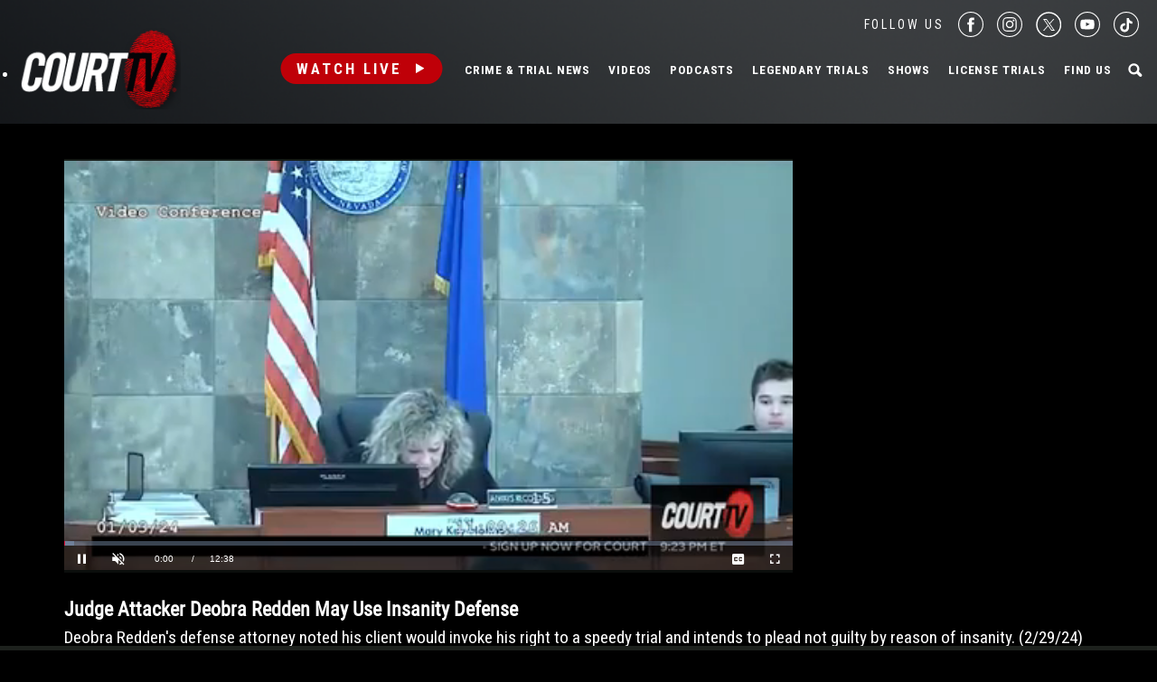

--- FILE ---
content_type: text/html; charset=UTF-8
request_url: https://www.courttv.com/title/judge-attacker-deobra-redden-may-use-insanity-defense/
body_size: 31224
content:

<!doctype html>
<html class="no-js" lang="en-US">
<head>
    <script>
        var dataLayer = dataLayer || []; // Developer Note: This is required and critical as this empty object initializes the dataLayer for the dataLayer push to successfully go through

        //Set environment code
        var envCode = 'GTM-NV6NWHN'; //Staging environment code
        if (window.location.host == "www.courttv.com") {
            envCode = 'GTM-KW3KSZ8'; //Production environment code
        }
    </script>

    <!-- Google Tag Manager -->
    <script>
        (function (w, d, s, l, i) {
            w[l] = w[l] || [];
            w[l].push({
                'gtm.start': new Date().getTime(), event: 'gtm.js'
            });
            var f = d.getElementsByTagName(s)[0],
                j = d.createElement(s), dl = l != 'dataLayer' ? '&l=' + l : '';
            j.async = true;
            j.src =
                'https://www.googletagmanager.com/gtm.js?id=' + i + dl;
            f.parentNode.insertBefore(j, f);
        })(window, document, 'script', 'dataLayer', envCode);
    </script>
    <!-- End Google Tag Manager -->
    <meta charset="utf-8">
    <!-- True Anthem Verification -->
    <meta name=“facebook-domain-verification” content=“33hg7l85nhfhpdoug80hdyuwvbimii” />
    <!-- Force IE to use the latest rendering engine available -->
    <meta http-equiv="X-UA-Compatible" content="IE=edge">

    
    <!-- Mobile Meta -->
    <meta name="viewport" content="width=device-width, initial-scale=1.0">
    <meta class="foundation-mq">

    <meta name="google-site-verification" content="hVTu162uSlKur2bRfmEtrz6r1tHfDCG8F46nRfEjlzA"/>

    <script src="https://www.courttv.com/wp-content/themes/courttv/assets/scripts/glide.min.js"></script>

    <link href="https://fonts.googleapis.com/css?family=Roboto+Condensed:400,400i,700,700i" rel="stylesheet">
    <link href="https://fonts.googleapis.com/css2?family=Montserrat:ital,wght@0,100;0,200;0,300;0,400;0,500;0,600;0,700;0,800;0,900;1,100;1,200;1,300;1,400;1,500;1,600;1,800;1,900&display=swap" rel="stylesheet">
    <!-- If Site Icon isn't set in customizer -->
    
    <link rel="pingback" href="https://www.courttv.com/xmlrpc.php">
    <!-- Global site tag (gtag.js) - Google Analytics -->
    <script async='async' src='https://securepubads.g.doubleclick.net/tag/js/gpt.js'></script>

    <script type="text/javascript">
        var googletag = googletag || {};
        googletag.cmd = googletag.cmd || [];
    </script>

    <!-- Global site tag (gtag.js) - Google Ads: 748509752 -->
    <!-- <script async src="https://www.googletagmanager.com/gtag/js?id=AW-748509752"></script>
    <script>
        window.dataLayer = window.dataLayer || [];
        function gtag() {
            dataLayer.push(arguments);
        }
        gtag('js', new Date());

        gtag('config', 'AW-748509752');
    </script> -->

    <!-- START DEVCON -->
    <script id="ns_script_dc" data-key="ff983cd0-6c28-474c-9cc4-7a5281d11e05" data-e="5"
            src="//includemodal.global.ssl.fastly.net/sp.js" type="text/javascript"></script>
    <!--END DEVCON -->


    <!-- ad calls -->
    <script src="//d3plfjw9uod7ab.cloudfront.net/6d6d25e3-5be4-444b-82ae-a8f0bb892234.js" type="text/javascript"></script>
    <script>
        var IMM_SITE_ID = '6088';
    </script>
            
                    <script async src="//imm.ewscloud.com/sites/courttv/main.js?v=11062025"></script>
        
        <!-- ad calls -->
    

    <meta name='robots' content='index, follow, max-image-preview:large, max-snippet:-1, max-video-preview:-1' />
	<style>img:is([sizes="auto" i], [sizes^="auto," i]) { contain-intrinsic-size: 3000px 1500px }</style>
	
	<!-- This site is optimized with the Yoast SEO Premium plugin v26.5 (Yoast SEO v26.5) - https://yoast.com/wordpress/plugins/seo/ -->
	<title>Judge Attacker Deobra Redden May Use Insanity Defense | Court TV Video</title>
	<meta name="description" content="Judge Attacker Deobra Redden intends to plead not guilty by reason of insanity, according to his defense attorney." />
	<link rel="canonical" href="https://www.courttv.com/title/judge-attacker-deobra-redden-may-use-insanity-defense/" />
	<meta property="og:locale" content="en_US" />
	<meta property="og:type" content="article" />
	<meta property="og:title" content="Judge Attacker Deobra Redden May Use Insanity Defense" />
	<meta property="og:description" content="Judge Attacker Deobra Redden intends to plead not guilty by reason of insanity, according to his defense attorney." />
	<meta property="og:url" content="https://www.courttv.com/title/judge-attacker-deobra-redden-may-use-insanity-defense/" />
	<meta property="og:site_name" content="Court TV" />
	<meta property="article:publisher" content="https://www.facebook.com/courttv" />
	<meta property="article:modified_time" content="2024-10-01T21:17:40+00:00" />
	<meta property="og:image" content="https://storage.googleapis.com/www-courttv-uploads/2024/02/719d0749-deobra-redden.jpg" />
	<meta property="og:image:width" content="1280" />
	<meta property="og:image:height" content="720" />
	<meta property="og:image:type" content="image/jpeg" />
	<meta name="twitter:card" content="summary_large_image" />
	<meta name="twitter:site" content="@CourtTV" />
	<meta name="twitter:label1" content="Est. reading time" />
	<meta name="twitter:data1" content="1 minute" />
	<script type="application/ld+json" class="yoast-schema-graph">{"@context":"https://schema.org","@graph":[{"@type":"WebPage","@id":"https://www.courttv.com/title/judge-attacker-deobra-redden-may-use-insanity-defense/","url":"https://www.courttv.com/title/judge-attacker-deobra-redden-may-use-insanity-defense/","name":"Judge Attacker Deobra Redden May Use Insanity Defense | Court TV Video","isPartOf":{"@id":"https://www.courttv.com/#website"},"primaryImageOfPage":{"@id":"https://www.courttv.com/title/judge-attacker-deobra-redden-may-use-insanity-defense/#primaryimage"},"image":{"@id":"https://www.courttv.com/title/judge-attacker-deobra-redden-may-use-insanity-defense/#primaryimage"},"thumbnailUrl":"https://storage.googleapis.com/www-courttv-uploads/2024/02/719d0749-deobra-redden.jpg","datePublished":"2024-03-01T02:47:08+00:00","dateModified":"2024-10-01T21:17:40+00:00","description":"Judge Attacker Deobra Redden intends to plead not guilty by reason of insanity, according to his defense attorney.","breadcrumb":{"@id":"https://www.courttv.com/title/judge-attacker-deobra-redden-may-use-insanity-defense/#breadcrumb"},"inLanguage":"en-US","potentialAction":[{"@type":"ReadAction","target":["https://www.courttv.com/title/judge-attacker-deobra-redden-may-use-insanity-defense/"]}],"video":{"@type":"VideoObject","name":"Judge Attacker Deobra Redden May Use Insanity Defense","description":"Deobra Redden&#039;s defense attorney noted his client would invoke his right to a speedy trial and intends to plead not guilty by reason of insanity. (2/29/24)","thumbnailUrl":"https://storage.googleapis.com/www-courttv-uploads/2024/02/719d0749-deobra-redden-768x432.jpg","uploadDate":"2024-02-29T21:47:08-05:00","contentUrl":"https://house-fastly-signed-us-east-1-prod.brightcovecdn.com/media/v1/pmp4/static/clear/6009760719001/2d9783f7-64f1-4df9-bbfd-521d91264a02/1acb83ad-d4f1-4b20-8b12-875151f452c4/main.mp4?fastly_token=[base64]","contentRating":"TV-MA","duration":"PT00H12M39S","about":[{"@type":"Category","name":"Assault,Insanity Defense,Weird Crimes"},{"@type":"Tags","name":"Deobra Redden"}]}},{"@type":"ImageObject","inLanguage":"en-US","@id":"https://www.courttv.com/title/judge-attacker-deobra-redden-may-use-insanity-defense/#primaryimage","url":"https://storage.googleapis.com/www-courttv-uploads/2024/02/719d0749-deobra-redden.jpg","contentUrl":"https://storage.googleapis.com/www-courttv-uploads/2024/02/719d0749-deobra-redden.jpg","width":1280,"height":720,"caption":"Deobra Redden's defense attorney noted his client would invoke his right to a speedy trial and intends to plead not guilty by reason of insanity. (Court TV)"},{"@type":"BreadcrumbList","@id":"https://www.courttv.com/title/judge-attacker-deobra-redden-may-use-insanity-defense/#breadcrumb","itemListElement":[{"@type":"ListItem","position":1,"name":"Home","item":"https://www.courttv.com/"},{"@type":"ListItem","position":2,"name":"Weird Crimes","item":"https://www.courttv.com/category/weird-crimes/"},{"@type":"ListItem","position":3,"name":"Judge Attacker Deobra Redden May Use Insanity Defense"}]},{"@type":"WebSite","@id":"https://www.courttv.com/#website","url":"https://www.courttv.com/","name":"Court TV","description":"Your Front Row Seat to Justice","publisher":{"@id":"https://www.courttv.com/#organization"},"potentialAction":[{"@type":"SearchAction","target":{"@type":"EntryPoint","urlTemplate":"https://www.courttv.com/?s={search_term_string}"},"query-input":{"@type":"PropertyValueSpecification","valueRequired":true,"valueName":"search_term_string"}}],"inLanguage":"en-US"},{"@type":"Organization","@id":"https://www.courttv.com/#organization","name":"Court TV","url":"https://www.courttv.com/","logo":{"@type":"ImageObject","inLanguage":"en-US","@id":"https://www.courttv.com/#/schema/logo/image/","url":"https://storage.googleapis.com/www-courttv-uploads/2019/05/29b45f61-courttvlogo16x9.png","contentUrl":"https://storage.googleapis.com/www-courttv-uploads/2019/05/29b45f61-courttvlogo16x9.png","width":1280,"height":720,"caption":"Court TV"},"image":{"@id":"https://www.courttv.com/#/schema/logo/image/"},"sameAs":["https://www.facebook.com/courttv","https://x.com/CourtTV","https://www.instagram.com/courttvnetwork/","https://www.linkedin.com/company/court-tv","https://www.youtube.com/c/courttv","https://www.tiktok.com/@courttvlive","https://flipboard.com/@COURTTV"]}]}</script>
	<!-- / Yoast SEO Premium plugin. -->


<link rel='dns-prefetch' href='//cdn.parsely.com' />
<link rel="alternate" type="application/rss+xml" title="Court TV &raquo; Feed" href="https://www.courttv.com/feed/" />
<link rel="alternate" type="application/rss+xml" title="Court TV &raquo; Comments Feed" href="https://www.courttv.com/comments/feed/" />
<script type="text/javascript">
/* <![CDATA[ */
window._wpemojiSettings = {"baseUrl":"https:\/\/s.w.org\/images\/core\/emoji\/15.0.3\/72x72\/","ext":".png","svgUrl":"https:\/\/s.w.org\/images\/core\/emoji\/15.0.3\/svg\/","svgExt":".svg","source":{"wpemoji":"https:\/\/www.courttv.com\/wp-includes\/js\/wp-emoji.js?ver=6.7.4","twemoji":"https:\/\/www.courttv.com\/wp-includes\/js\/twemoji.js?ver=6.7.4"}};
/**
 * @output wp-includes/js/wp-emoji-loader.js
 */

/**
 * Emoji Settings as exported in PHP via _print_emoji_detection_script().
 * @typedef WPEmojiSettings
 * @type {object}
 * @property {?object} source
 * @property {?string} source.concatemoji
 * @property {?string} source.twemoji
 * @property {?string} source.wpemoji
 * @property {?boolean} DOMReady
 * @property {?Function} readyCallback
 */

/**
 * Support tests.
 * @typedef SupportTests
 * @type {object}
 * @property {?boolean} flag
 * @property {?boolean} emoji
 */

/**
 * IIFE to detect emoji support and load Twemoji if needed.
 *
 * @param {Window} window
 * @param {Document} document
 * @param {WPEmojiSettings} settings
 */
( function wpEmojiLoader( window, document, settings ) {
	if ( typeof Promise === 'undefined' ) {
		return;
	}

	var sessionStorageKey = 'wpEmojiSettingsSupports';
	var tests = [ 'flag', 'emoji' ];

	/**
	 * Checks whether the browser supports offloading to a Worker.
	 *
	 * @since 6.3.0
	 *
	 * @private
	 *
	 * @returns {boolean}
	 */
	function supportsWorkerOffloading() {
		return (
			typeof Worker !== 'undefined' &&
			typeof OffscreenCanvas !== 'undefined' &&
			typeof URL !== 'undefined' &&
			URL.createObjectURL &&
			typeof Blob !== 'undefined'
		);
	}

	/**
	 * @typedef SessionSupportTests
	 * @type {object}
	 * @property {number} timestamp
	 * @property {SupportTests} supportTests
	 */

	/**
	 * Get support tests from session.
	 *
	 * @since 6.3.0
	 *
	 * @private
	 *
	 * @returns {?SupportTests} Support tests, or null if not set or older than 1 week.
	 */
	function getSessionSupportTests() {
		try {
			/** @type {SessionSupportTests} */
			var item = JSON.parse(
				sessionStorage.getItem( sessionStorageKey )
			);
			if (
				typeof item === 'object' &&
				typeof item.timestamp === 'number' &&
				new Date().valueOf() < item.timestamp + 604800 && // Note: Number is a week in seconds.
				typeof item.supportTests === 'object'
			) {
				return item.supportTests;
			}
		} catch ( e ) {}
		return null;
	}

	/**
	 * Persist the supports in session storage.
	 *
	 * @since 6.3.0
	 *
	 * @private
	 *
	 * @param {SupportTests} supportTests Support tests.
	 */
	function setSessionSupportTests( supportTests ) {
		try {
			/** @type {SessionSupportTests} */
			var item = {
				supportTests: supportTests,
				timestamp: new Date().valueOf()
			};

			sessionStorage.setItem(
				sessionStorageKey,
				JSON.stringify( item )
			);
		} catch ( e ) {}
	}

	/**
	 * Checks if two sets of Emoji characters render the same visually.
	 *
	 * This function may be serialized to run in a Worker. Therefore, it cannot refer to variables from the containing
	 * scope. Everything must be passed by parameters.
	 *
	 * @since 4.9.0
	 *
	 * @private
	 *
	 * @param {CanvasRenderingContext2D} context 2D Context.
	 * @param {string} set1 Set of Emoji to test.
	 * @param {string} set2 Set of Emoji to test.
	 *
	 * @return {boolean} True if the two sets render the same.
	 */
	function emojiSetsRenderIdentically( context, set1, set2 ) {
		// Cleanup from previous test.
		context.clearRect( 0, 0, context.canvas.width, context.canvas.height );
		context.fillText( set1, 0, 0 );
		var rendered1 = new Uint32Array(
			context.getImageData(
				0,
				0,
				context.canvas.width,
				context.canvas.height
			).data
		);

		// Cleanup from previous test.
		context.clearRect( 0, 0, context.canvas.width, context.canvas.height );
		context.fillText( set2, 0, 0 );
		var rendered2 = new Uint32Array(
			context.getImageData(
				0,
				0,
				context.canvas.width,
				context.canvas.height
			).data
		);

		return rendered1.every( function ( rendered2Data, index ) {
			return rendered2Data === rendered2[ index ];
		} );
	}

	/**
	 * Determines if the browser properly renders Emoji that Twemoji can supplement.
	 *
	 * This function may be serialized to run in a Worker. Therefore, it cannot refer to variables from the containing
	 * scope. Everything must be passed by parameters.
	 *
	 * @since 4.2.0
	 *
	 * @private
	 *
	 * @param {CanvasRenderingContext2D} context 2D Context.
	 * @param {string} type Whether to test for support of "flag" or "emoji".
	 * @param {Function} emojiSetsRenderIdentically Reference to emojiSetsRenderIdentically function, needed due to minification.
	 *
	 * @return {boolean} True if the browser can render emoji, false if it cannot.
	 */
	function browserSupportsEmoji( context, type, emojiSetsRenderIdentically ) {
		var isIdentical;

		switch ( type ) {
			case 'flag':
				/*
				 * Test for Transgender flag compatibility. Added in Unicode 13.
				 *
				 * To test for support, we try to render it, and compare the rendering to how it would look if
				 * the browser doesn't render it correctly (white flag emoji + transgender symbol).
				 */
				isIdentical = emojiSetsRenderIdentically(
					context,
					'\uD83C\uDFF3\uFE0F\u200D\u26A7\uFE0F', // as a zero-width joiner sequence
					'\uD83C\uDFF3\uFE0F\u200B\u26A7\uFE0F' // separated by a zero-width space
				);

				if ( isIdentical ) {
					return false;
				}

				/*
				 * Test for UN flag compatibility. This is the least supported of the letter locale flags,
				 * so gives us an easy test for full support.
				 *
				 * To test for support, we try to render it, and compare the rendering to how it would look if
				 * the browser doesn't render it correctly ([U] + [N]).
				 */
				isIdentical = emojiSetsRenderIdentically(
					context,
					'\uD83C\uDDFA\uD83C\uDDF3', // as the sequence of two code points
					'\uD83C\uDDFA\u200B\uD83C\uDDF3' // as the two code points separated by a zero-width space
				);

				if ( isIdentical ) {
					return false;
				}

				/*
				 * Test for English flag compatibility. England is a country in the United Kingdom, it
				 * does not have a two letter locale code but rather a five letter sub-division code.
				 *
				 * To test for support, we try to render it, and compare the rendering to how it would look if
				 * the browser doesn't render it correctly (black flag emoji + [G] + [B] + [E] + [N] + [G]).
				 */
				isIdentical = emojiSetsRenderIdentically(
					context,
					// as the flag sequence
					'\uD83C\uDFF4\uDB40\uDC67\uDB40\uDC62\uDB40\uDC65\uDB40\uDC6E\uDB40\uDC67\uDB40\uDC7F',
					// with each code point separated by a zero-width space
					'\uD83C\uDFF4\u200B\uDB40\uDC67\u200B\uDB40\uDC62\u200B\uDB40\uDC65\u200B\uDB40\uDC6E\u200B\uDB40\uDC67\u200B\uDB40\uDC7F'
				);

				return ! isIdentical;
			case 'emoji':
				/*
				 * Four and twenty blackbirds baked in a pie.
				 *
				 * To test for Emoji 15.0 support, try to render a new emoji: Blackbird.
				 *
				 * The Blackbird is a ZWJ sequence combining 🐦 Bird and ⬛ large black square.,
				 *
				 * 0x1F426 (\uD83D\uDC26) == Bird
				 * 0x200D == Zero-Width Joiner (ZWJ) that links the code points for the new emoji or
				 * 0x200B == Zero-Width Space (ZWS) that is rendered for clients not supporting the new emoji.
				 * 0x2B1B == Large Black Square
				 *
				 * When updating this test for future Emoji releases, ensure that individual emoji that make up the
				 * sequence come from older emoji standards.
				 */
				isIdentical = emojiSetsRenderIdentically(
					context,
					'\uD83D\uDC26\u200D\u2B1B', // as the zero-width joiner sequence
					'\uD83D\uDC26\u200B\u2B1B' // separated by a zero-width space
				);

				return ! isIdentical;
		}

		return false;
	}

	/**
	 * Checks emoji support tests.
	 *
	 * This function may be serialized to run in a Worker. Therefore, it cannot refer to variables from the containing
	 * scope. Everything must be passed by parameters.
	 *
	 * @since 6.3.0
	 *
	 * @private
	 *
	 * @param {string[]} tests Tests.
	 * @param {Function} browserSupportsEmoji Reference to browserSupportsEmoji function, needed due to minification.
	 * @param {Function} emojiSetsRenderIdentically Reference to emojiSetsRenderIdentically function, needed due to minification.
	 *
	 * @return {SupportTests} Support tests.
	 */
	function testEmojiSupports( tests, browserSupportsEmoji, emojiSetsRenderIdentically ) {
		var canvas;
		if (
			typeof WorkerGlobalScope !== 'undefined' &&
			self instanceof WorkerGlobalScope
		) {
			canvas = new OffscreenCanvas( 300, 150 ); // Dimensions are default for HTMLCanvasElement.
		} else {
			canvas = document.createElement( 'canvas' );
		}

		var context = canvas.getContext( '2d', { willReadFrequently: true } );

		/*
		 * Chrome on OS X added native emoji rendering in M41. Unfortunately,
		 * it doesn't work when the font is bolder than 500 weight. So, we
		 * check for bold rendering support to avoid invisible emoji in Chrome.
		 */
		context.textBaseline = 'top';
		context.font = '600 32px Arial';

		var supports = {};
		tests.forEach( function ( test ) {
			supports[ test ] = browserSupportsEmoji( context, test, emojiSetsRenderIdentically );
		} );
		return supports;
	}

	/**
	 * Adds a script to the head of the document.
	 *
	 * @ignore
	 *
	 * @since 4.2.0
	 *
	 * @param {string} src The url where the script is located.
	 *
	 * @return {void}
	 */
	function addScript( src ) {
		var script = document.createElement( 'script' );
		script.src = src;
		script.defer = true;
		document.head.appendChild( script );
	}

	settings.supports = {
		everything: true,
		everythingExceptFlag: true
	};

	// Create a promise for DOMContentLoaded since the worker logic may finish after the event has fired.
	var domReadyPromise = new Promise( function ( resolve ) {
		document.addEventListener( 'DOMContentLoaded', resolve, {
			once: true
		} );
	} );

	// Obtain the emoji support from the browser, asynchronously when possible.
	new Promise( function ( resolve ) {
		var supportTests = getSessionSupportTests();
		if ( supportTests ) {
			resolve( supportTests );
			return;
		}

		if ( supportsWorkerOffloading() ) {
			try {
				// Note that the functions are being passed as arguments due to minification.
				var workerScript =
					'postMessage(' +
					testEmojiSupports.toString() +
					'(' +
					[
						JSON.stringify( tests ),
						browserSupportsEmoji.toString(),
						emojiSetsRenderIdentically.toString()
					].join( ',' ) +
					'));';
				var blob = new Blob( [ workerScript ], {
					type: 'text/javascript'
				} );
				var worker = new Worker( URL.createObjectURL( blob ), { name: 'wpTestEmojiSupports' } );
				worker.onmessage = function ( event ) {
					supportTests = event.data;
					setSessionSupportTests( supportTests );
					worker.terminate();
					resolve( supportTests );
				};
				return;
			} catch ( e ) {}
		}

		supportTests = testEmojiSupports( tests, browserSupportsEmoji, emojiSetsRenderIdentically );
		setSessionSupportTests( supportTests );
		resolve( supportTests );
	} )
		// Once the browser emoji support has been obtained from the session, finalize the settings.
		.then( function ( supportTests ) {
			/*
			 * Tests the browser support for flag emojis and other emojis, and adjusts the
			 * support settings accordingly.
			 */
			for ( var test in supportTests ) {
				settings.supports[ test ] = supportTests[ test ];

				settings.supports.everything =
					settings.supports.everything && settings.supports[ test ];

				if ( 'flag' !== test ) {
					settings.supports.everythingExceptFlag =
						settings.supports.everythingExceptFlag &&
						settings.supports[ test ];
				}
			}

			settings.supports.everythingExceptFlag =
				settings.supports.everythingExceptFlag &&
				! settings.supports.flag;

			// Sets DOMReady to false and assigns a ready function to settings.
			settings.DOMReady = false;
			settings.readyCallback = function () {
				settings.DOMReady = true;
			};
		} )
		.then( function () {
			return domReadyPromise;
		} )
		.then( function () {
			// When the browser can not render everything we need to load a polyfill.
			if ( ! settings.supports.everything ) {
				settings.readyCallback();

				var src = settings.source || {};

				if ( src.concatemoji ) {
					addScript( src.concatemoji );
				} else if ( src.wpemoji && src.twemoji ) {
					addScript( src.twemoji );
					addScript( src.wpemoji );
				}
			}
		} );
} )( window, document, window._wpemojiSettings );

/* ]]> */
</script>
<style id='wp-emoji-styles-inline-css' type='text/css'>

	img.wp-smiley, img.emoji {
		display: inline !important;
		border: none !important;
		box-shadow: none !important;
		height: 1em !important;
		width: 1em !important;
		margin: 0 0.07em !important;
		vertical-align: -0.1em !important;
		background: none !important;
		padding: 0 !important;
	}
</style>
<link rel='stylesheet' id='wp-block-library-css' href='https://www.courttv.com/wp-includes/css/dist/block-library/style.css?ver=6.7.4' type='text/css' media='all' />
<style id='wp-parsely-recommendations-style-inline-css' type='text/css'>
.parsely-recommendations-list-title{font-size:1.2em}.parsely-recommendations-list{list-style:none;padding:unset}.parsely-recommendations-cardbody{overflow:hidden;padding:.8em;text-overflow:ellipsis;white-space:nowrap}.parsely-recommendations-cardmedia{padding:.8em .8em 0}

</style>
<style id='classic-theme-styles-inline-css' type='text/css'>
/**
 * These rules are needed for backwards compatibility.
 * They should match the button element rules in the base theme.json file.
 */
.wp-block-button__link {
	color: #ffffff;
	background-color: #32373c;
	border-radius: 9999px; /* 100% causes an oval, but any explicit but really high value retains the pill shape. */

	/* This needs a low specificity so it won't override the rules from the button element if defined in theme.json. */
	box-shadow: none;
	text-decoration: none;

	/* The extra 2px are added to size solids the same as the outline versions.*/
	padding: calc(0.667em + 2px) calc(1.333em + 2px);

	font-size: 1.125em;
}

.wp-block-file__button {
	background: #32373c;
	color: #ffffff;
	text-decoration: none;
}

</style>
<style id='global-styles-inline-css' type='text/css'>
:root{--wp--preset--aspect-ratio--square: 1;--wp--preset--aspect-ratio--4-3: 4/3;--wp--preset--aspect-ratio--3-4: 3/4;--wp--preset--aspect-ratio--3-2: 3/2;--wp--preset--aspect-ratio--2-3: 2/3;--wp--preset--aspect-ratio--16-9: 16/9;--wp--preset--aspect-ratio--9-16: 9/16;--wp--preset--color--black: #000000;--wp--preset--color--cyan-bluish-gray: #abb8c3;--wp--preset--color--white: #ffffff;--wp--preset--color--pale-pink: #f78da7;--wp--preset--color--vivid-red: #cf2e2e;--wp--preset--color--luminous-vivid-orange: #ff6900;--wp--preset--color--luminous-vivid-amber: #fcb900;--wp--preset--color--light-green-cyan: #7bdcb5;--wp--preset--color--vivid-green-cyan: #00d084;--wp--preset--color--pale-cyan-blue: #8ed1fc;--wp--preset--color--vivid-cyan-blue: #0693e3;--wp--preset--color--vivid-purple: #9b51e0;--wp--preset--gradient--vivid-cyan-blue-to-vivid-purple: linear-gradient(135deg,rgba(6,147,227,1) 0%,rgb(155,81,224) 100%);--wp--preset--gradient--light-green-cyan-to-vivid-green-cyan: linear-gradient(135deg,rgb(122,220,180) 0%,rgb(0,208,130) 100%);--wp--preset--gradient--luminous-vivid-amber-to-luminous-vivid-orange: linear-gradient(135deg,rgba(252,185,0,1) 0%,rgba(255,105,0,1) 100%);--wp--preset--gradient--luminous-vivid-orange-to-vivid-red: linear-gradient(135deg,rgba(255,105,0,1) 0%,rgb(207,46,46) 100%);--wp--preset--gradient--very-light-gray-to-cyan-bluish-gray: linear-gradient(135deg,rgb(238,238,238) 0%,rgb(169,184,195) 100%);--wp--preset--gradient--cool-to-warm-spectrum: linear-gradient(135deg,rgb(74,234,220) 0%,rgb(151,120,209) 20%,rgb(207,42,186) 40%,rgb(238,44,130) 60%,rgb(251,105,98) 80%,rgb(254,248,76) 100%);--wp--preset--gradient--blush-light-purple: linear-gradient(135deg,rgb(255,206,236) 0%,rgb(152,150,240) 100%);--wp--preset--gradient--blush-bordeaux: linear-gradient(135deg,rgb(254,205,165) 0%,rgb(254,45,45) 50%,rgb(107,0,62) 100%);--wp--preset--gradient--luminous-dusk: linear-gradient(135deg,rgb(255,203,112) 0%,rgb(199,81,192) 50%,rgb(65,88,208) 100%);--wp--preset--gradient--pale-ocean: linear-gradient(135deg,rgb(255,245,203) 0%,rgb(182,227,212) 50%,rgb(51,167,181) 100%);--wp--preset--gradient--electric-grass: linear-gradient(135deg,rgb(202,248,128) 0%,rgb(113,206,126) 100%);--wp--preset--gradient--midnight: linear-gradient(135deg,rgb(2,3,129) 0%,rgb(40,116,252) 100%);--wp--preset--font-size--small: 13px;--wp--preset--font-size--medium: 20px;--wp--preset--font-size--large: 36px;--wp--preset--font-size--x-large: 42px;--wp--preset--spacing--20: 0.44rem;--wp--preset--spacing--30: 0.67rem;--wp--preset--spacing--40: 1rem;--wp--preset--spacing--50: 1.5rem;--wp--preset--spacing--60: 2.25rem;--wp--preset--spacing--70: 3.38rem;--wp--preset--spacing--80: 5.06rem;--wp--preset--shadow--natural: 6px 6px 9px rgba(0, 0, 0, 0.2);--wp--preset--shadow--deep: 12px 12px 50px rgba(0, 0, 0, 0.4);--wp--preset--shadow--sharp: 6px 6px 0px rgba(0, 0, 0, 0.2);--wp--preset--shadow--outlined: 6px 6px 0px -3px rgba(255, 255, 255, 1), 6px 6px rgba(0, 0, 0, 1);--wp--preset--shadow--crisp: 6px 6px 0px rgba(0, 0, 0, 1);}:where(.is-layout-flex){gap: 0.5em;}:where(.is-layout-grid){gap: 0.5em;}body .is-layout-flex{display: flex;}.is-layout-flex{flex-wrap: wrap;align-items: center;}.is-layout-flex > :is(*, div){margin: 0;}body .is-layout-grid{display: grid;}.is-layout-grid > :is(*, div){margin: 0;}:where(.wp-block-columns.is-layout-flex){gap: 2em;}:where(.wp-block-columns.is-layout-grid){gap: 2em;}:where(.wp-block-post-template.is-layout-flex){gap: 1.25em;}:where(.wp-block-post-template.is-layout-grid){gap: 1.25em;}.has-black-color{color: var(--wp--preset--color--black) !important;}.has-cyan-bluish-gray-color{color: var(--wp--preset--color--cyan-bluish-gray) !important;}.has-white-color{color: var(--wp--preset--color--white) !important;}.has-pale-pink-color{color: var(--wp--preset--color--pale-pink) !important;}.has-vivid-red-color{color: var(--wp--preset--color--vivid-red) !important;}.has-luminous-vivid-orange-color{color: var(--wp--preset--color--luminous-vivid-orange) !important;}.has-luminous-vivid-amber-color{color: var(--wp--preset--color--luminous-vivid-amber) !important;}.has-light-green-cyan-color{color: var(--wp--preset--color--light-green-cyan) !important;}.has-vivid-green-cyan-color{color: var(--wp--preset--color--vivid-green-cyan) !important;}.has-pale-cyan-blue-color{color: var(--wp--preset--color--pale-cyan-blue) !important;}.has-vivid-cyan-blue-color{color: var(--wp--preset--color--vivid-cyan-blue) !important;}.has-vivid-purple-color{color: var(--wp--preset--color--vivid-purple) !important;}.has-black-background-color{background-color: var(--wp--preset--color--black) !important;}.has-cyan-bluish-gray-background-color{background-color: var(--wp--preset--color--cyan-bluish-gray) !important;}.has-white-background-color{background-color: var(--wp--preset--color--white) !important;}.has-pale-pink-background-color{background-color: var(--wp--preset--color--pale-pink) !important;}.has-vivid-red-background-color{background-color: var(--wp--preset--color--vivid-red) !important;}.has-luminous-vivid-orange-background-color{background-color: var(--wp--preset--color--luminous-vivid-orange) !important;}.has-luminous-vivid-amber-background-color{background-color: var(--wp--preset--color--luminous-vivid-amber) !important;}.has-light-green-cyan-background-color{background-color: var(--wp--preset--color--light-green-cyan) !important;}.has-vivid-green-cyan-background-color{background-color: var(--wp--preset--color--vivid-green-cyan) !important;}.has-pale-cyan-blue-background-color{background-color: var(--wp--preset--color--pale-cyan-blue) !important;}.has-vivid-cyan-blue-background-color{background-color: var(--wp--preset--color--vivid-cyan-blue) !important;}.has-vivid-purple-background-color{background-color: var(--wp--preset--color--vivid-purple) !important;}.has-black-border-color{border-color: var(--wp--preset--color--black) !important;}.has-cyan-bluish-gray-border-color{border-color: var(--wp--preset--color--cyan-bluish-gray) !important;}.has-white-border-color{border-color: var(--wp--preset--color--white) !important;}.has-pale-pink-border-color{border-color: var(--wp--preset--color--pale-pink) !important;}.has-vivid-red-border-color{border-color: var(--wp--preset--color--vivid-red) !important;}.has-luminous-vivid-orange-border-color{border-color: var(--wp--preset--color--luminous-vivid-orange) !important;}.has-luminous-vivid-amber-border-color{border-color: var(--wp--preset--color--luminous-vivid-amber) !important;}.has-light-green-cyan-border-color{border-color: var(--wp--preset--color--light-green-cyan) !important;}.has-vivid-green-cyan-border-color{border-color: var(--wp--preset--color--vivid-green-cyan) !important;}.has-pale-cyan-blue-border-color{border-color: var(--wp--preset--color--pale-cyan-blue) !important;}.has-vivid-cyan-blue-border-color{border-color: var(--wp--preset--color--vivid-cyan-blue) !important;}.has-vivid-purple-border-color{border-color: var(--wp--preset--color--vivid-purple) !important;}.has-vivid-cyan-blue-to-vivid-purple-gradient-background{background: var(--wp--preset--gradient--vivid-cyan-blue-to-vivid-purple) !important;}.has-light-green-cyan-to-vivid-green-cyan-gradient-background{background: var(--wp--preset--gradient--light-green-cyan-to-vivid-green-cyan) !important;}.has-luminous-vivid-amber-to-luminous-vivid-orange-gradient-background{background: var(--wp--preset--gradient--luminous-vivid-amber-to-luminous-vivid-orange) !important;}.has-luminous-vivid-orange-to-vivid-red-gradient-background{background: var(--wp--preset--gradient--luminous-vivid-orange-to-vivid-red) !important;}.has-very-light-gray-to-cyan-bluish-gray-gradient-background{background: var(--wp--preset--gradient--very-light-gray-to-cyan-bluish-gray) !important;}.has-cool-to-warm-spectrum-gradient-background{background: var(--wp--preset--gradient--cool-to-warm-spectrum) !important;}.has-blush-light-purple-gradient-background{background: var(--wp--preset--gradient--blush-light-purple) !important;}.has-blush-bordeaux-gradient-background{background: var(--wp--preset--gradient--blush-bordeaux) !important;}.has-luminous-dusk-gradient-background{background: var(--wp--preset--gradient--luminous-dusk) !important;}.has-pale-ocean-gradient-background{background: var(--wp--preset--gradient--pale-ocean) !important;}.has-electric-grass-gradient-background{background: var(--wp--preset--gradient--electric-grass) !important;}.has-midnight-gradient-background{background: var(--wp--preset--gradient--midnight) !important;}.has-small-font-size{font-size: var(--wp--preset--font-size--small) !important;}.has-medium-font-size{font-size: var(--wp--preset--font-size--medium) !important;}.has-large-font-size{font-size: var(--wp--preset--font-size--large) !important;}.has-x-large-font-size{font-size: var(--wp--preset--font-size--x-large) !important;}
:where(.wp-block-post-template.is-layout-flex){gap: 1.25em;}:where(.wp-block-post-template.is-layout-grid){gap: 1.25em;}
:where(.wp-block-columns.is-layout-flex){gap: 2em;}:where(.wp-block-columns.is-layout-grid){gap: 2em;}
:root :where(.wp-block-pullquote){font-size: 1.5em;line-height: 1.6;}
</style>
<link rel='stylesheet' id='wpdreams-asl-basic-css' href='https://www.courttv.com/wp-content/plugins/ajax-search-lite/css/style.basic.css?ver=4.13.4' type='text/css' media='all' />
<style id='wpdreams-asl-basic-inline-css' type='text/css'>

					div[id*='ajaxsearchlitesettings'].searchsettings .asl_option_inner label {
						font-size: 0px !important;
						color: rgba(0, 0, 0, 0);
					}
					div[id*='ajaxsearchlitesettings'].searchsettings .asl_option_inner label:after {
						font-size: 11px !important;
						position: absolute;
						top: 0;
						left: 0;
						z-index: 1;
					}
					.asl_w_container {
						width: 100%;
						margin: 0px 0px 0px 0px;
						min-width: 200px;
					}
					div[id*='ajaxsearchlite'].asl_m {
						width: 100%;
					}
					div[id*='ajaxsearchliteres'].wpdreams_asl_results div.resdrg span.highlighted {
						font-weight: bold;
						color: rgba(217, 49, 43, 1);
						background-color: rgba(238, 238, 238, 1);
					}
					div[id*='ajaxsearchliteres'].wpdreams_asl_results .results img.asl_image {
						width: 117px;
						height: 100px;
						object-fit: cover;
					}
					div[id*='ajaxsearchlite'].asl_r .results {
						max-height: none;
					}
					div[id*='ajaxsearchlite'].asl_r {
						position: absolute;
					}
				
						div.asl_r.asl_w.vertical .results .item::after {
							display: block;
							position: absolute;
							bottom: 0;
							content: '';
							height: 1px;
							width: 100%;
							background: #D8D8D8;
						}
						div.asl_r.asl_w.vertical .results .item.asl_last_item::after {
							display: none;
						}
					body span.asl_single_highlighted {
						display: inline !important;
						color: rgba(217, 49, 43, 1) !important;
						background-color: rgba(238, 238, 238, 1) !important;
					}
</style>
<link rel='stylesheet' id='wpdreams-asl-instance-css' href='https://www.courttv.com/wp-content/plugins/ajax-search-lite/css/style-curvy-black.css?ver=4.13.4' type='text/css' media='all' />
<link rel='stylesheet' id='heateor_sss_frontend_css-css' href='https://www.courttv.com/wp-content/plugins/sassy-social-share/public/css/sassy-social-share-public.css?ver=3.3.73' type='text/css' media='all' />
<style id='heateor_sss_frontend_css-inline-css' type='text/css'>
.heateor_sss_button_instagram span.heateor_sss_svg,a.heateor_sss_instagram span.heateor_sss_svg{background:radial-gradient(circle at 30% 107%,#fdf497 0,#fdf497 5%,#fd5949 45%,#d6249f 60%,#285aeb 90%)}div.heateor_sss_horizontal_sharing a.heateor_sss_button_instagram span:hover{background:#de113a!important;}div.heateor_sss_standard_follow_icons_container a.heateor_sss_button_instagram span:hover{background:#de113a}div.heateor_sss_vertical_sharing a.heateor_sss_button_instagram span:hover{background:#de113a!important;}div.heateor_sss_floating_follow_icons_container a.heateor_sss_button_instagram span:hover{background:#de113a}.heateor_sss_horizontal_sharing .heateor_sss_svg,.heateor_sss_standard_follow_icons_container .heateor_sss_svg{color:#fff;border-width:0px;border-style:solid;border-color:transparent}.heateor_sss_horizontal_sharing .heateorSssTCBackground{color:#666}.heateor_sss_horizontal_sharing span.heateor_sss_svg:hover,.heateor_sss_standard_follow_icons_container span.heateor_sss_svg:hover{background-color:#de113a!important;background:#de113a!importantborder-color:transparent;}.heateor_sss_vertical_sharing span.heateor_sss_svg,.heateor_sss_floating_follow_icons_container span.heateor_sss_svg{color:#fff;border-width:0px;border-style:solid;border-color:transparent;}.heateor_sss_vertical_sharing .heateorSssTCBackground{color:#666;}.heateor_sss_vertical_sharing span.heateor_sss_svg:hover,.heateor_sss_floating_follow_icons_container span.heateor_sss_svg:hover{background-color:#de113a!important;background:#de113a!important;border-color:transparent;}@media screen and (max-width:783px) {.heateor_sss_vertical_sharing{display:none!important}}
</style>
<link rel='stylesheet' id='site-css-css' href='https://www.courttv.com/wp-content/themes/courttv/assets/styles/style.css?ver=9.3' type='text/css' media='all' />
<link rel='stylesheet' id='ctn-stylesheet-css' href='https://www.courttv.com/wp-content/plugins/current-template-name/assets/css/ctn-style.css?ver=6.7.4' type='text/css' media='all' />
<script type="text/javascript" src="https://www.courttv.com/wp-includes/js/jquery/jquery.js?ver=3.7.1" id="jquery-core-js"></script>
<script type="text/javascript" src="https://www.courttv.com/wp-includes/js/jquery/jquery-migrate.js?ver=3.4.1" id="jquery-migrate-js"></script>
<link rel='shortlink' href='https://www.courttv.com/?p=120898' />
<link rel="alternate" title="oEmbed (JSON)" type="application/json+oembed" href="https://www.courttv.com/wp-json/oembed/1.0/embed?url=https%3A%2F%2Fwww.courttv.com%2Ftitle%2Fjudge-attacker-deobra-redden-may-use-insanity-defense%2F" />
<link rel="alternate" title="oEmbed (XML)" type="text/xml+oembed" href="https://www.courttv.com/wp-json/oembed/1.0/embed?url=https%3A%2F%2Fwww.courttv.com%2Ftitle%2Fjudge-attacker-deobra-redden-may-use-insanity-defense%2F&#038;format=xml" />
<meta property="fb:app_id" content="305392520415662"/><script type="application/ld+json" class="wp-parsely-metadata">{"@context":"https:\/\/schema.org","@type":"NewsArticle","headline":"Judge Attacker Deobra Redden May Use Insanity Defense","url":"https:\/\/www.courttv.com\/title\/judge-attacker-deobra-redden-may-use-insanity-defense\/","mainEntityOfPage":{"@type":"WebPage","@id":"https:\/\/www.courttv.com\/title\/judge-attacker-deobra-redden-may-use-insanity-defense\/"},"thumbnailUrl":"https:\/\/storage.googleapis.com\/www-courttv-uploads\/2024\/02\/719d0749-deobra-redden-150x150.jpg","image":{"@type":"ImageObject","url":"https:\/\/storage.googleapis.com\/www-courttv-uploads\/2024\/02\/719d0749-deobra-redden.jpg"},"articleSection":"Assault","author":[{"@type":"Person","name":"Court TV Staff"}],"creator":["Court TV Staff"],"publisher":{"@type":"Organization","name":"Court TV","logo":"https:\/\/storage.googleapis.com\/www-courttv-uploads\/2020\/03\/9a79fdca-court-tv-300x300px_vizio_logo_rounded.png"},"keywords":["deobra redden","weird crimes","assault","insanity defense","recent"],"dateCreated":"2024-03-01T02:47:08Z","datePublished":"2024-03-01T02:47:08Z","dateModified":"2024-10-01T21:17:40Z"}</script>				<link rel="preconnect" href="https://fonts.gstatic.com" crossorigin />
				<link rel="preload" as="style" href="//fonts.googleapis.com/css?family=Open+Sans&display=swap" />
								<link rel="stylesheet" href="//fonts.googleapis.com/css?family=Open+Sans&display=swap" media="all" />
				<link rel="icon" href="https://storage.googleapis.com/www-courttv-uploads/2020/03/f3ff822d-cropped-9a79fdca-court-tv-300x300px_vizio_logo_rounded-32x32.png" sizes="32x32" />
<link rel="icon" href="https://storage.googleapis.com/www-courttv-uploads/2020/03/f3ff822d-cropped-9a79fdca-court-tv-300x300px_vizio_logo_rounded-192x192.png" sizes="192x192" />
<link rel="apple-touch-icon" href="https://storage.googleapis.com/www-courttv-uploads/2020/03/f3ff822d-cropped-9a79fdca-court-tv-300x300px_vizio_logo_rounded-180x180.png" />
<meta name="msapplication-TileImage" content="https://storage.googleapis.com/www-courttv-uploads/2020/03/f3ff822d-cropped-9a79fdca-court-tv-300x300px_vizio_logo_rounded-270x270.png" />
		<style type="text/css" id="wp-custom-css">
			 body.single-news .ctv-sellwild-container{
     padding-top:1rem;
}
.border-btm{
                                        border-bottom: 1px solid #c0c0c094;padding-bottom: 1.5rem;
                                    }  

#menu-item-1342 a:visited{
	color:#fff;
}

.news-sidebar .grid-x .medium-9.medium-offset-1.cell {
    max-width: 300px;
}

.news-blurb p, .news-blurb p a {
	hyphens: none!important;
}

.hero-columns h1 {
  font-size: 2.5rem;
	line-height: 1.1em;
}

.hero-columns h3 {
  padding-top: 10px;  
	font-size: 1rem;
	text-transform: none;
}

.hero-columns p {
    line-height: 1.4;
}

.shows-grid .heading>h2 {
    font-size: 1.3rem;
		font-weight: 700;
    line-height: 1.1;
    letter-spacing: 1.5px;
    margin: 2rem 0 .5rem;
}

.hero-columns a {
    margin-right: 0rem;
    margin-top: 0rem;
	text-decoration: underline;
}

.news .news-carousel {
    margin: 0.25rem auto 0;
}
	
.news-hero .secondary-news .secondary-news-label h3 {
	text-transform: none;
}
	
.news-hero .secondary-news .secondary-news-label h2 {
	text-transform: none;
	font-size: 1.8rem !important;
}
		
.nl_signup #g-recaptcha-newsletter > div {
  margin-left: 0px !important;
}

.top-bar #main-nav .menu-item a:hover {
    color: #ffffff;
}

section.grid-container.shows-grid.more-videos {
    margin-top: 40px;
}

/* Videos */
.shows-grid h3 {
    font-weight: 700;
    text-transform: none !important;
    color: #ffffff;
    margin-top: 1rem;
    font-size: 1.2rem;
    font-family: "Roboto-Seema",sans-serif;
}
a.jump-button {
    display: inline-block;
    padding: 0.3rem 1rem;
    color: #ffffff !important; /* Force white text */
    background-color: #bf0008;
    font-weight: 700;
    font-size: 1.0625rem;
    letter-spacing: 3px;
    text-transform: uppercase;
    border-radius: 25px;
    text-decoration: none; !important
    position: relative;
    transition: all 0.3s ease-in-out;
    margin-right: 10px;
}

a.jump-button:hover {
    background-color: #000000;
    color: #ffffff !important; /* Keep white on hover */
}

a.jump-button::before {
    content: "";
    background: #bf0008;
    height: 34px;
    width: 179px;
    position: absolute;
    top: 50%;
    left: 50%;
    transform: translate(-50%, -50%);
    z-index: -1;
    border-radius: 25px;
    transition: all 0.4s ease-in-out;
}

@media only screen and (max-width: 1199px) {
    a.jump-button {
        padding: 0.2rem 0.8rem;
        font-size: 0.813rem;
        margin: 8px 20px 0 0;
    }
}html {
  scroll-behavior: smooth;
}
/* Allow YouTube related videos overlay to display in Smash Balloon lightbox */
.sby-lightbox .sby-lightbox-iframe-holder {
  background: transparent !important;
}

.sby-lightbox iframe {
  background: transparent !important;
  z-index: 2 !important;
}

/* Remove any overlay blocking YouTube’s end screen */
.sby-lightbox .sby-lightbox-content::after,
.sby-lightbox .sby-lightbox-content::before {
  display: none !important;
  background: transparent !important;
}


		</style>
		        <style>
            #wp-admin-bar-ctn_adminbar_menu .ab-item {
                background: ;
                color:  !important;
            }
            #wp-admin-bar-ctn_adminbar_menu .ab-item .ctn-admin-item {
                color: #6ef791;
            }
            .ctn-admin-item {
                color: #6ef791;
            }
            .ab-submenu {

            }
        </style>
        <noscript><style id="rocket-lazyload-nojs-css">.rll-youtube-player, [data-lazy-src]{display:none !important;}</style></noscript>        
    <!-- Privacy Preferences SourcePoint Data Consent -->
    <script>
        (function() {
            var e = false;
            var c = window;
            var t = document;

            function r() {
                if (!c.frames["__uspapiLocator"]) {
                    if (t.body) {
                        var a = t.body;
                        var e = t.createElement("iframe");
                        e.style.cssText = "display:none";
                        e.name = "__uspapiLocator";
                        a.appendChild(e)
                    } else {
                        setTimeout(r, 5)
                    }
                }
            }
            r();

            function p() {
                var a = arguments;
                __uspapi.a = __uspapi.a || [];
                if (!a.length) {
                    return __uspapi.a
                } else if (a[0] === "ping") {
                    a[2]({
                        gdprAppliesGlobally: e,
                        cmpLoaded: false
                    }, true)
                } else {
                    __uspapi.a.push([].slice.apply(a))
                }
            }

            function l(t) {
                var r = typeof t.data === "string";
                try {
                    var a = r ? JSON.parse(t.data) : t.data;
                    if (a.__cmpCall) {
                        var n = a.__cmpCall;
                        c.__uspapi(n.command, n.parameter, function(a, e) {
                            var c = {
                                __cmpReturn: {
                                    returnValue: a,
                                    success: e,
                                    callId: n.callId
                                }
                            };
                            t.source.postMessage(r ? JSON.stringify(c) : c, "*")
                        })
                    }
                } catch (a) {}
            }
            if (typeof __uspapi !== "function") {
                c.__uspapi = p;
                __uspapi.msgHandler = l;
                c.addEventListener("message", l, false)
            }
        })();
    </script>

    <script>
        window.__gpp_addFrame = function(e) {
            if (!window.frames[e])
                if (document.body) {
                    var t = document.createElement("iframe");
                    t.style.cssText = "display:none", t.name = e, document.body.appendChild(t)
                } else window.setTimeout(window.__gpp_addFrame, 10, e)
        }, window.__gpp_stub = function() {
            var e = arguments;
            if (__gpp.queue = __gpp.queue || [], __gpp.events = __gpp.events || [], !e.length || 1 == e.length && "queue" == e[0]) return __gpp.queue;
            if (1 == e.length && "events" == e[0]) return __gpp.events;
            var t = e[0],
                p = e.length > 1 ? e[1] : null,
                s = e.length > 2 ? e[2] : null;
            if ("ping" === t) p({
                gppVersion: "1.1",
                cmpStatus: "stub",
                cmpDisplayStatus: "hidden",
                signalStatus: "not ready",
                supportedAPIs: ["2:tcfeuv2", "5:tcfcav1", "6:uspv1", "7:usnatv1", "8:uscav1", "9:usvav1", "10:uscov1", "11:usutv1", "12:usctv1"],
                cmpId: 0,
                sectionList: [],
                applicableSections: [],
                gppString: "",
                parsedSections: {}
            }, !0);
            else if ("addEventListener" === t) {
                "lastId" in __gpp || (__gpp.lastId = 0), __gpp.lastId++;
                var n = __gpp.lastId;
                __gpp.events.push({
                    id: n,
                    callback: p,
                    parameter: s
                }), p({
                    eventName: "listenerRegistered",
                    listenerId: n,
                    data: !0,
                    pingData: {
                        gppVersion: "1.1",
                        cmpStatus: "stub",
                        cmpDisplayStatus: "hidden",
                        signalStatus: "not ready",
                        supportedAPIs: ["2:tcfeuv2", "5:tcfcav1", "6:uspv1", "7:usnatv1", "8:uscav1", "9:usvav1", "10:uscov1", "11:usutv1", "12:usctv1"],
                        cmpId: 0,
                        sectionList: [],
                        applicableSections: [],
                        gppString: "",
                        parsedSections: {}
                    }
                }, !0)
            } else if ("removeEventListener" === t) {
                for (var a = !1, i = 0; i < __gpp.events.length; i++)
                    if (__gpp.events[i].id == s) {
                        __gpp.events.splice(i, 1), a = !0;
                        break
                    } p({
                    eventName: "listenerRemoved",
                    listenerId: s,
                    data: a,
                    pingData: {
                        gppVersion: "1.1",
                        cmpStatus: "stub",
                        cmpDisplayStatus: "hidden",
                        signalStatus: "not ready",
                        supportedAPIs: ["2:tcfeuv2", "5:tcfcav1", "6:uspv1", "7:usnatv1", "8:uscav1", "9:usvav1", "10:uscov1", "11:usutv1", "12:usctv1"],
                        cmpId: 0,
                        sectionList: [],
                        applicableSections: [],
                        gppString: "",
                        parsedSections: {}
                    }
                }, !0)
            } else "hasSection" === t ? p(!1, !0) : "getSection" === t || "getField" === t ? p(null, !0) : __gpp.queue.push([].slice.apply(e))
        }, window.__gpp_msghandler = function(e) {
            var t = "string" == typeof e.data;
            try {
                var p = t ? JSON.parse(e.data) : e.data
            } catch (e) {
                p = null
            }
            if ("object" == typeof p && null !== p && "__gppCall" in p) {
                var s = p.__gppCall;
                window.__gpp(s.command, (function(p, n) {
                    var a = {
                        __gppReturn: {
                            returnValue: p,
                            success: n,
                            callId: s.callId
                        }
                    };
                    e.source.postMessage(t ? JSON.stringify(a) : a, "*")
                }), "parameter" in s ? s.parameter : null, "version" in s ? s.version : "1.1")
            }
        }, "__gpp" in window && "function" == typeof window.__gpp || (window.__gpp = window.__gpp_stub, window.addEventListener("message", window.__gpp_msghandler, !1), window.__gpp_addFrame("__gppLocator"));
    </script>

    <script>
        window._sp_queue = [];
        window._sp_ = {
            config: {
                accountId: 1995,
                baseEndpoint: 'https://cdn.privacy-mgmt.com',
                usnat: {
                    includeUspApi: true,
                },
                ccpa: {
                    includeGppApi: true
                },
                events: {
                    onMessageReady: function() {
                        console.log('[event] onMessageReady', arguments);
                    },
                    onMessageReceiveData: function() {
                        console.log('[event] onMessageReceiveData', arguments);
                    },
                    onSPPMObjectReady: function() {
                        console.log('[event] onSPPMObjectReady', arguments);
                    },
                    onSPReady: function() {
                        console.log('[event] onSPReady', arguments);
                    },
                    onError: function() {
                        console.log('[event] onError', arguments);
                    },
                    onMessageChoiceSelect: function() {
                        console.log('[event] onMessageChoiceSelect', arguments);
                    },
                    onConsentReady: function(consentUUID, euconsent) {
                        console.log('[event] onConsentReady', arguments);
                    },
                    onPrivacyManagerAction: function() {
                        console.log('[event] onPrivacyManagerAction', arguments);
                    },
                    onPMCancel: function() {
                        console.log('[event] onPMCancel', arguments);
                    }
                }
            }
        }
    </script>
    <script src='https://cdn.privacy-mgmt.com/unified/wrapperMessagingWithoutDetection.js' async></script>
    <!-- Privacy Preferences SourcePoint Data Consent -->

    <!-- Start: Datatronics pixel -->
    <img width='0' height='0' style='display:none;' src="data:image/svg+xml,%3Csvg%20xmlns='http://www.w3.org/2000/svg'%20viewBox='0%200%200%200'%3E%3C/svg%3E" data-lazy-src="https://api.intentiq.com/profiles_engine/ProfilesEngineServlet?at=40&#038;mi=10&#038;pt=17&#038;dpi=1471829487&#038;pai=Court%20TV&#038;dpn=5655&#038;inso=true"/><noscript><img width='0' height='0' style='display:none;' src='https://api.intentiq.com/profiles_engine/ProfilesEngineServlet?at=40&mi=10&pt=17&dpi=1471829487&pai=Court%20TV&dpn=5655&inso=true'/></noscript>
    <!-- End; Datatronics pixel -->

</head>

<body class="video-template-default single single-video postid-120898 wp-custom-logo">


    <!-- Google Tag Manager (noscript) -->
    <noscript>
        <iframe src="https://www.googletagmanager.com/ns.html?id=GTM-KW3KSZ8"
                height="0" width="0" style="display:none;visibility:hidden"></iframe>
    </noscript>
    <!-- End Google Tag Manager (noscript) -->

<div class="off-canvas-wrapper">
    <div class="off-canvas-content" data-off-canvas-content>
        <header class="primary header" role="banner">
            <!-- Social header bar -->
            <div class="announcement-top-banner">
    <ul class="top-banner-social-list">
	<li class="text">Follow Us</li>
        <li>
            <a id="facebook-link" aria-label="Court TV on Facebook" href="https://www.facebook.com/courttv" target="_blank">
                <img width="28" height="28" src="data:image/svg+xml,%3Csvg%20xmlns='http://www.w3.org/2000/svg'%20viewBox='0%200%2028%2028'%3E%3C/svg%3E" alt="facebook iocn" data-lazy-src="https://www.courttv.com/wp-content/themes/courttv/assets/images/menu-header-footer/footerFacebook.svg"><noscript><img width="28" height="28" src="https://www.courttv.com/wp-content/themes/courttv/assets/images/menu-header-footer/footerFacebook.svg" alt="facebook iocn"></noscript>
            </a>
        </li>
        <li>
            <a id="instagram-link" aria-label="Court TV on Instagram" href="https://instagram.com/courttvnetwork" target="_blank">
                <img width="28" height="28" src="data:image/svg+xml,%3Csvg%20xmlns='http://www.w3.org/2000/svg'%20viewBox='0%200%2028%2028'%3E%3C/svg%3E" alt="instagram icon" data-lazy-src="https://www.courttv.com/wp-content/themes/courttv/assets/images/menu-header-footer/footerInstagram.svg"><noscript><img width="28" height="28" src="https://www.courttv.com/wp-content/themes/courttv/assets/images/menu-header-footer/footerInstagram.svg" alt="instagram icon"></noscript>
            </a>
        </li>
        <li>
            <a id="twitter-link" aria-label="Court TV on X" href="https://x.com/CourtTV" target="_blank">
                <img width="28" height="28" src="data:image/svg+xml,%3Csvg%20xmlns='http://www.w3.org/2000/svg'%20viewBox='0%200%2028%2028'%3E%3C/svg%3E" alt="x icon" data-lazy-src="https://www.courttv.com/wp-content/themes/courttv/assets/images/menu-header-footer/footerTwitterx.svg"><noscript><img width="28" height="28" src="https://www.courttv.com/wp-content/themes/courttv/assets/images/menu-header-footer/footerTwitterx.svg" alt="x icon"></noscript>
            </a>
        </li>
        <li>
            <a id="youtube-link" aria-label="Court TV on Youtube" href="https://www.youtube.com/c/courttv" target="_blank">
                <img width="28" height="28" src="data:image/svg+xml,%3Csvg%20xmlns='http://www.w3.org/2000/svg'%20viewBox='0%200%2028%2028'%3E%3C/svg%3E" alt="youtube icon" data-lazy-src="https://www.courttv.com/wp-content/themes/courttv/assets/images/menu-header-footer/footerYouTube.svg"><noscript><img width="28" height="28" src="https://www.courttv.com/wp-content/themes/courttv/assets/images/menu-header-footer/footerYouTube.svg" alt="youtube icon"></noscript>
            </a>
        </li>

        <li>
            <a id="tiktok-link" aria-label="Court TV on Tiktok" href="https://www.tiktok.com/@courttvlive" target="_blank">
                <img width="28" height="28" src="data:image/svg+xml,%3Csvg%20xmlns='http://www.w3.org/2000/svg'%20viewBox='0%200%2028%2028'%3E%3C/svg%3E" alt="tiktok icon" data-lazy-src="https://www.courttv.com/wp-content/themes/courttv/assets/images/menu-header-footer/footerTiktok-icon.svg"><noscript><img width="28" height="28" src="https://www.courttv.com/wp-content/themes/courttv/assets/images/menu-header-footer/footerTiktok-icon.svg" alt="tiktok icon"></noscript>
            </a>
        </li>
    </ul>
</div>

            <style type="text/css">
.watch-hamburger-icon{
	display: none;
}	
.show-icon{
	display: block !important;
}
</style>

<div class="top-bar grid-container full grid-x" id="main-menu">
	<div class="top-bar-left medium-2 small-3">
		<ul class="menu">
			<li id="logo-link"><a href="https://www.courttv.com"><img src="data:image/svg+xml,%3Csvg%20xmlns='http://www.w3.org/2000/svg'%20viewBox='0%200%200%200'%3E%3C/svg%3E" alt="Court TV" data-lazy-src="https://www.courttv.com/wp-content/themes/courttv/assets/images/Court-tv-logo.png"><noscript><img src="https://www.courttv.com/wp-content/themes/courttv/assets/images/Court-tv-logo.png" alt="Court TV"></noscript></a></li>
		</ul>
	</div>
	<div class="top-bar-right medium-10 small-9">

		<div class="show-for-large">
	<span class="primary-menu-row">
		<div class="menu-main-menu-container"><ul id="main-nav" class="medium-horizontal menu" data-responsive-menu="accordion medium-dropdown"><li id="custom-watch-live-single-btn" class="menu-item menu-item-type-custom menu-item-object-custom watch-btn-menu"><a href="/title/court-tv-live-stream-web/">Watch Live <i class="fi-play"></i></a></li><li id="menu-item-127932" class="menu-item menu-item-type-custom menu-item-object-custom menu-item-has-children menu-item-127932"><a href="https://www.courttv.com/latest-news/?itm_campaign=menu">Crime &#038; Trial News</a>
<ul class="sub-menu">
	<li id="menu-item-149533" class="menu-item menu-item-type-custom menu-item-object-custom menu-item-149533"><a href="https://www.courttv.com/news/brian-walshe-pleads-guilty-to-murdering-missing-wife-ana/">MA v. Brian Walshe</a></li>
</ul>
</li>
<li id="menu-item-127934" class="menu-item menu-item-type-custom menu-item-object-custom menu-item-has-children menu-item-127934"><a href="https://www.courttv.com/trials/recent-coverage/">Videos</a>
<ul class="sub-menu">
	<li id="menu-item-134031" class="menu-item menu-item-type-custom menu-item-object-custom menu-item-134031"><a href="https://www.courttv.com/trials/recent-coverage/">Latest Videos</a></li>
	<li id="menu-item-134016" class="menu-item menu-item-type-custom menu-item-object-custom menu-item-134016"><a href="https://www.youtube.com/@CourtTV?utm_source=website&#038;utm_medium=menu&#038;utm_campaign=youtube_video&#038;utm_id=130305334">YouTube</a></li>
	<li id="menu-item-134017" class="menu-item menu-item-type-custom menu-item-object-custom menu-item-134017"><a href="https://www.courttv.com/originals/?itm_campaign=menu-all">Series &#038; Specials</a></li>
	<li id="menu-item-134030" class="menu-item menu-item-type-custom menu-item-object-custom menu-item-134030"><a href="https://www.courttv.com/trial-archives/?itm_campaign=menu-all">Trials to Binge</a></li>
</ul>
</li>
<li id="menu-item-127940" class="menu-item menu-item-type-custom menu-item-object-custom menu-item-has-children menu-item-127940"><a href="https://www.courttv.com/news/court-tv-podcast-episodes/?utm_source=website&#038;utm_medium=podcast+hub+page&#038;utm_campaign=The+Court+TV+Podcast+Episodes&#038;utm_id=130305334">Podcasts</a>
<ul class="sub-menu">
	<li id="menu-item-127944" class="menu-item menu-item-type-custom menu-item-object-custom menu-item-127944"><a href="https://www.courttv.com/news/court-tv-podcast-episodes/?utm_source=website&#038;utm_medium=podcast+hub+page&#038;utm_campaign=The+Court+TV+Podcast+Episodes&#038;utm_id=130305334">The Court TV Podcast</a></li>
	<li id="menu-item-127941" class="menu-item menu-item-type-custom menu-item-object-custom menu-item-127941"><a href="https://www.courttv.com/podcasts/murder-and-the-menendez-brothers-podcast/?itm_campaign=menu">Menendez Brothers Podcast</a></li>
</ul>
</li>
<li id="menu-item-112911" class="menu-item menu-item-type-custom menu-item-object-custom menu-item-has-children menu-item-112911"><a href="https://www.courttv.com/legendarytrials/?itm_campaign=menu-all">Legendary Trials</a>
<ul class="sub-menu">
	<li id="menu-item-127681" class="menu-item menu-item-type-custom menu-item-object-custom menu-item-127681"><a href="https://www.courttv.com/trials/ca-v-menendez-1993/?itm_campaign=menu">Menendez Brothers</a></li>
	<li id="menu-item-140887" class="menu-item menu-item-type-custom menu-item-object-custom menu-item-140887"><a href="https://www.courttv.com/trials/depp-v-heard-2022/?itm_campaign=menu-all">Depp v. Heard</a></li>
	<li id="menu-item-140888" class="menu-item menu-item-type-custom menu-item-object-custom menu-item-140888"><a href="https://www.courttv.com/title/trailer-murdaugh-family-murders-court-tv-legendary-trials/?itm_campaign=menu-all">SC v. Alex Murdaugh</a></li>
	<li id="menu-item-127936" class="menu-item menu-item-type-custom menu-item-object-custom menu-item-127936"><a href="https://www.courttv.com/trial-archives/?itm_campaign=menu-all">Trial Archives Library</a></li>
</ul>
</li>
<li id="menu-item-127937" class="menu-item menu-item-type-custom menu-item-object-custom menu-item-has-children menu-item-127937"><a href="https://www.courttv.com/originals/?itm_campaign=menu">Shows</a>
<ul class="sub-menu">
	<li id="menu-item-130745" class="menu-item menu-item-type-custom menu-item-object-custom menu-item-130745"><a href="https://www.courttv.com/trials/interview-with-a-killer/">Interview with a Killer</a></li>
	<li id="menu-item-115608" class="menu-item menu-item-type-custom menu-item-object-custom menu-item-115608"><a href="https://www.courttv.com/trials/victim-to-verdict-with-ted-rowlands/?itm_campaign=menu">Victim to Verdict</a></li>
	<li id="menu-item-116600" class="menu-item menu-item-type-custom menu-item-object-custom menu-item-116600"><a href="https://www.courttv.com/trials/opening-statements-with-julie-grant/?itm_campaign=menu">Opening Statements with Julie Grant</a></li>
	<li id="menu-item-116590" class="menu-item menu-item-type-custom menu-item-object-custom menu-item-116590"><a href="https://www.courttv.com/trials/closing-arguments-with-vinnie-politan/?itm_campaign=menu">Closing Arguments with Vinnie Politan</a></li>
	<li id="menu-item-127422" class="menu-item menu-item-type-custom menu-item-object-custom menu-item-127422"><a href="https://www.courttv.com/trials/vinnie-politan-investigates/?itm_campaign=menu">Vinnie Politan Investigates</a></li>
	<li id="menu-item-139786" class="menu-item menu-item-type-custom menu-item-object-custom menu-item-139786"><a href="https://www.courttv.com/on-the-record-with-cody-thomas/">On the Record with Cody Thomas</a></li>
	<li id="menu-item-127939" class="menu-item menu-item-type-custom menu-item-object-custom menu-item-127939"><a href="https://www.courttv.com/talent/?itm_campaign=menu">Talent</a></li>
	<li id="menu-item-112034" class="menu-item menu-item-type-custom menu-item-object-custom menu-item-112034"><a href="https://www.courttv.com/originals/?itm_campaign=menu-all">All Shows</a></li>
</ul>
</li>
<li id="menu-item-145188" class="menu-item menu-item-type-custom menu-item-object-custom menu-item-145188"><a href="https://court-tv.pd.dmh.veritone.com/">License Trials</a></li>
<li id="menu-item-148623" class="menu-item menu-item-type-post_type menu-item-object-page menu-item-148623"><a href="https://www.courttv.com/find-us/">Find Us</a></li>
</ul></div>		<div id="search-form"><div class="asl_w_container asl_w_container_1" data-id="1" data-instance="1">
	<div id='ajaxsearchlite1'
		data-id="1"
		data-instance="1"
		class="asl_w asl_m asl_m_1 asl_m_1_1">
		<div class="probox">

	
	<div class='prosettings' style='display:none;' data-opened=0>
				<div class='innericon'>
			<svg version="1.1" xmlns="http://www.w3.org/2000/svg" xmlns:xlink="http://www.w3.org/1999/xlink" x="0px" y="0px" width="22" height="22" viewBox="0 0 512 512" enable-background="new 0 0 512 512" xml:space="preserve">
					<polygon transform = "rotate(90 256 256)" points="142.332,104.886 197.48,50 402.5,256 197.48,462 142.332,407.113 292.727,256 "/>
				</svg>
		</div>
	</div>

	
	
	<div class='proinput'>
		<form role="search" action='#' autocomplete="off"
				aria-label="Search form">
			<input aria-label="Search input"
					type='search' class='orig'
					tabindex="0"
					name='phrase'
					placeholder='Search here..'
					value=''
					autocomplete="off"/>
			<input aria-label="Search autocomplete input"
					type='text'
					class='autocomplete'
					tabindex="-1"
					name='phrase'
					value=''
					autocomplete="off" disabled/>
			<input type='submit' value="Start search" style='width:0; height: 0; visibility: hidden;'>
		</form>
	</div>

	
	
	<button class='promagnifier' tabindex="0" aria-label="Search magnifier button">
				<span class='innericon' style="display:block;">
			<svg version="1.1" xmlns="http://www.w3.org/2000/svg" xmlns:xlink="http://www.w3.org/1999/xlink" x="0px" y="0px" width="22" height="22" viewBox="0 0 512 512" enable-background="new 0 0 512 512" xml:space="preserve">
					<path d="M460.355,421.59L353.844,315.078c20.041-27.553,31.885-61.437,31.885-98.037
						C385.729,124.934,310.793,50,218.686,50C126.58,50,51.645,124.934,51.645,217.041c0,92.106,74.936,167.041,167.041,167.041
						c34.912,0,67.352-10.773,94.184-29.158L419.945,462L460.355,421.59z M100.631,217.041c0-65.096,52.959-118.056,118.055-118.056
						c65.098,0,118.057,52.959,118.057,118.056c0,65.096-52.959,118.056-118.057,118.056C153.59,335.097,100.631,282.137,100.631,217.041
						z"/>
				</svg>
		</span>
	</button>

	
	
	<div class='proloading'>

		<div class="asl_loader"><div class="asl_loader-inner asl_simple-circle"></div></div>

			</div>

			<div class='proclose'>
			<svg version="1.1" xmlns="http://www.w3.org/2000/svg" xmlns:xlink="http://www.w3.org/1999/xlink" x="0px"
				y="0px"
				width="12" height="12" viewBox="0 0 512 512" enable-background="new 0 0 512 512"
				xml:space="preserve">
				<polygon points="438.393,374.595 319.757,255.977 438.378,137.348 374.595,73.607 255.995,192.225 137.375,73.622 73.607,137.352 192.246,255.983 73.622,374.625 137.352,438.393 256.002,319.734 374.652,438.378 "/>
			</svg>
		</div>
	
	
</div>	</div>
	<div class='asl_data_container' style="display:none !important;">
		<div class="asl_init_data wpdreams_asl_data_ct"
	style="display:none !important;"
	id="asl_init_id_1"
	data-asl-id="1"
	data-asl-instance="1"
	data-settings="{&quot;homeurl&quot;:&quot;https:\/\/www.courttv.com\/&quot;,&quot;resultstype&quot;:&quot;vertical&quot;,&quot;resultsposition&quot;:&quot;hover&quot;,&quot;itemscount&quot;:4,&quot;charcount&quot;:2,&quot;highlight&quot;:true,&quot;highlightWholewords&quot;:true,&quot;singleHighlight&quot;:true,&quot;scrollToResults&quot;:{&quot;enabled&quot;:false,&quot;offset&quot;:0},&quot;resultareaclickable&quot;:1,&quot;autocomplete&quot;:{&quot;enabled&quot;:false,&quot;lang&quot;:&quot;en&quot;,&quot;trigger_charcount&quot;:0},&quot;mobile&quot;:{&quot;menu_selector&quot;:&quot;#menu-toggle&quot;},&quot;trigger&quot;:{&quot;click&quot;:&quot;results_page&quot;,&quot;click_location&quot;:&quot;same&quot;,&quot;update_href&quot;:false,&quot;return&quot;:&quot;results_page&quot;,&quot;return_location&quot;:&quot;same&quot;,&quot;facet&quot;:false,&quot;type&quot;:false,&quot;redirect_url&quot;:&quot;?s={phrase}&quot;,&quot;delay&quot;:300},&quot;animations&quot;:{&quot;pc&quot;:{&quot;settings&quot;:{&quot;anim&quot;:&quot;fadedrop&quot;,&quot;dur&quot;:300},&quot;results&quot;:{&quot;anim&quot;:&quot;fadedrop&quot;,&quot;dur&quot;:300},&quot;items&quot;:&quot;voidanim&quot;},&quot;mob&quot;:{&quot;settings&quot;:{&quot;anim&quot;:&quot;fadedrop&quot;,&quot;dur&quot;:300},&quot;results&quot;:{&quot;anim&quot;:&quot;fadedrop&quot;,&quot;dur&quot;:300},&quot;items&quot;:&quot;voidanim&quot;}},&quot;autop&quot;:{&quot;state&quot;:true,&quot;phrase&quot;:&quot;&quot;,&quot;count&quot;:&quot;1&quot;},&quot;resPage&quot;:{&quot;useAjax&quot;:false,&quot;selector&quot;:&quot;#main&quot;,&quot;trigger_type&quot;:true,&quot;trigger_facet&quot;:true,&quot;trigger_magnifier&quot;:false,&quot;trigger_return&quot;:false},&quot;resultsSnapTo&quot;:&quot;left&quot;,&quot;results&quot;:{&quot;width&quot;:&quot;auto&quot;,&quot;width_tablet&quot;:&quot;auto&quot;,&quot;width_phone&quot;:&quot;auto&quot;},&quot;settingsimagepos&quot;:&quot;right&quot;,&quot;closeOnDocClick&quot;:true,&quot;overridewpdefault&quot;:false,&quot;override_method&quot;:&quot;get&quot;}"></div>
	<div id="asl_hidden_data">
		<svg style="position:absolute" height="0" width="0">
			<filter id="aslblur">
				<feGaussianBlur in="SourceGraphic" stdDeviation="4"/>
			</filter>
		</svg>
		<svg style="position:absolute" height="0" width="0">
			<filter id="no_aslblur"></filter>
		</svg>
	</div>
	</div>

	<div id='ajaxsearchliteres1'
	class='vertical wpdreams_asl_results asl_w asl_r asl_r_1 asl_r_1_1'>

	
	<div class="results">

		
		<div class="resdrg">
		</div>

		
	</div>

	
					<p class='showmore'>
			<span>More results...</span>
		</p>
			
</div>

	<div id='__original__ajaxsearchlitesettings1'
		data-id="1"
		class="searchsettings wpdreams_asl_settings asl_w asl_s asl_s_1">
		<form name='options'
		aria-label="Search settings form"
		autocomplete = 'off'>

	
	
	<input type="hidden" name="filters_changed" style="display:none;" value="0">
	<input type="hidden" name="filters_initial" style="display:none;" value="1">

	<div class="asl_option_inner hiddend">
		<input type='hidden' name='qtranslate_lang' id='qtranslate_lang'
				value='0'/>
	</div>

	
	
	<fieldset class="asl_sett_scroll">
		<legend style="display: none;">Generic selectors</legend>
		<div class="asl_option" tabindex="0">
			<div class="asl_option_inner">
				<input type="checkbox" value="exact"
						aria-label="Exact matches only"
						name="asl_gen[]" />
				<div class="asl_option_checkbox"></div>
			</div>
			<div class="asl_option_label">
				Exact matches only			</div>
		</div>
		<div class="asl_option" tabindex="0">
			<div class="asl_option_inner">
				<input type="checkbox" value="title"
						aria-label="Search in title"
						name="asl_gen[]"  checked="checked"/>
				<div class="asl_option_checkbox"></div>
			</div>
			<div class="asl_option_label">
				Search in title			</div>
		</div>
		<div class="asl_option" tabindex="0">
			<div class="asl_option_inner">
				<input type="checkbox" value="content"
						aria-label="Search in content"
						name="asl_gen[]" />
				<div class="asl_option_checkbox"></div>
			</div>
			<div class="asl_option_label">
				Search in content			</div>
		</div>
		<div class="asl_option_inner hiddend">
			<input type="checkbox" value="excerpt"
					aria-label="Search in excerpt"
					name="asl_gen[]"  checked="checked"/>
			<div class="asl_option_checkbox"></div>
		</div>
	</fieldset>
	<fieldset class="asl_sett_scroll">
		<legend style="display: none;">Post Type Selectors</legend>
					<div class="asl_option_inner hiddend">
				<input type="checkbox" value="post"
						aria-label="Hidden option, ignore please"
						name="customset[]" checked="checked"/>
			</div>
						<div class="asl_option_inner hiddend">
				<input type="checkbox" value="page"
						aria-label="Hidden option, ignore please"
						name="customset[]" checked="checked"/>
			</div>
						<div class="asl_option_inner hiddend">
				<input type="checkbox" value="news"
						aria-label="Hidden option, ignore please"
						name="customset[]" checked="checked"/>
			</div>
						<div class="asl_option_inner hiddend">
				<input type="checkbox" value="talent"
						aria-label="Hidden option, ignore please"
						name="customset[]" checked="checked"/>
			</div>
						<div class="asl_option_inner hiddend">
				<input type="checkbox" value="acf-taxonomy"
						aria-label="Hidden option, ignore please"
						name="customset[]" checked="checked"/>
			</div>
						<div class="asl_option_inner hiddend">
				<input type="checkbox" value="collection"
						aria-label="Hidden option, ignore please"
						name="customset[]" checked="checked"/>
			</div>
						<div class="asl_option_inner hiddend">
				<input type="checkbox" value="video"
						aria-label="Hidden option, ignore please"
						name="customset[]" checked="checked"/>
			</div>
				</fieldset>
	</form>
	</div>
</div>
</div>
		<i class="fi-magnifying-glass search-toggle"></i>
	</span>
</div>
		<div class="hide-for-large">
			
			<span class="mobile-nav-toggle"> 

									<div class="mobile-buttons">
						<a class="button mobile-button" href="/title/court-tv-live-stream-web/">Watch Live</a>
						<a class="button tablet-button" href="/title/court-tv-live-stream-web/">Watch Live <i class="fi-play"></i></a>
					</div>
								<button title="site menu" aria-label="Toggle Menu" class="hamburger hamburger--minus" type="button" aria-expanded="false">
					<span class="hamburger-box">
						<span class="hamburger-inner"></span>
					</span>
				</button>
			</span>
			
		</div>

	</div>

	<div class="mobile-nav hide-for-large">

<div class="menu-main-menu-container"><ul id="main-nav" class="medium-horizontal menu" data-responsive-menu="accordion medium-dropdown"><li id="custom-watch-live-single-btn" class="menu-item menu-item-type-custom menu-item-object-custom watch-btn-menu"><a href="/title/court-tv-live-stream-web/">Watch Live <i class="fi-play"></i></a></li><li class="menu-item menu-item-type-custom menu-item-object-custom menu-item-has-children menu-item-127932"><a href="https://www.courttv.com/latest-news/?itm_campaign=menu">Crime &#038; Trial News <span class="nav-main-menu"><i class="fi-plus"></i></span></a>
<ul class="sub-menu">
	<li class="menu-item menu-item-type-custom menu-item-object-custom menu-item-149533"><a href="https://www.courttv.com/news/brian-walshe-pleads-guilty-to-murdering-missing-wife-ana/">MA v. Brian Walshe</a></li>
</ul>
</li>
<li class="menu-item menu-item-type-custom menu-item-object-custom menu-item-has-children menu-item-127934"><a href="https://www.courttv.com/trials/recent-coverage/">Videos <span class="nav-main-menu"><i class="fi-plus"></i></span></a>
<ul class="sub-menu">
	<li class="menu-item menu-item-type-custom menu-item-object-custom menu-item-134031"><a href="https://www.courttv.com/trials/recent-coverage/">Latest Videos</a></li>
	<li class="menu-item menu-item-type-custom menu-item-object-custom menu-item-134016"><a href="https://www.youtube.com/@CourtTV?utm_source=website&amp;utm_medium=menu&amp;utm_campaign=youtube_video&amp;utm_id=130305334">YouTube</a></li>
	<li class="menu-item menu-item-type-custom menu-item-object-custom menu-item-134017"><a href="https://www.courttv.com/originals/?itm_campaign=menu-all">Series &#038; Specials</a></li>
	<li class="menu-item menu-item-type-custom menu-item-object-custom menu-item-134030"><a href="https://www.courttv.com/trial-archives/?itm_campaign=menu-all">Trials to Binge</a></li>
</ul>
</li>
<li class="menu-item menu-item-type-custom menu-item-object-custom menu-item-has-children menu-item-127940"><a href="https://www.courttv.com/news/court-tv-podcast-episodes/?utm_source=website&amp;utm_medium=podcast+hub+page&amp;utm_campaign=The+Court+TV+Podcast+Episodes&amp;utm_id=130305334">Podcasts <span class="nav-main-menu"><i class="fi-plus"></i></span></a>
<ul class="sub-menu">
	<li class="menu-item menu-item-type-custom menu-item-object-custom menu-item-127944"><a href="https://www.courttv.com/news/court-tv-podcast-episodes/?utm_source=website&amp;utm_medium=podcast+hub+page&amp;utm_campaign=The+Court+TV+Podcast+Episodes&amp;utm_id=130305334">The Court TV Podcast</a></li>
	<li class="menu-item menu-item-type-custom menu-item-object-custom menu-item-127941"><a href="https://www.courttv.com/podcasts/murder-and-the-menendez-brothers-podcast/?itm_campaign=menu">Menendez Brothers Podcast</a></li>
</ul>
</li>
<li class="menu-item menu-item-type-custom menu-item-object-custom menu-item-has-children menu-item-112911"><a href="https://www.courttv.com/legendarytrials/?itm_campaign=menu-all">Legendary Trials <span class="nav-main-menu"><i class="fi-plus"></i></span></a>
<ul class="sub-menu">
	<li class="menu-item menu-item-type-custom menu-item-object-custom menu-item-127681"><a href="https://www.courttv.com/trials/ca-v-menendez-1993/?itm_campaign=menu">Menendez Brothers</a></li>
	<li class="menu-item menu-item-type-custom menu-item-object-custom menu-item-140887"><a href="https://www.courttv.com/trials/depp-v-heard-2022/?itm_campaign=menu-all">Depp v. Heard</a></li>
	<li class="menu-item menu-item-type-custom menu-item-object-custom menu-item-140888"><a href="https://www.courttv.com/title/trailer-murdaugh-family-murders-court-tv-legendary-trials/?itm_campaign=menu-all">SC v. Alex Murdaugh</a></li>
	<li class="menu-item menu-item-type-custom menu-item-object-custom menu-item-127936"><a href="https://www.courttv.com/trial-archives/?itm_campaign=menu-all">Trial Archives Library</a></li>
</ul>
</li>
<li class="menu-item menu-item-type-custom menu-item-object-custom menu-item-has-children menu-item-127937"><a href="https://www.courttv.com/originals/?itm_campaign=menu">Shows <span class="nav-main-menu"><i class="fi-plus"></i></span></a>
<ul class="sub-menu">
	<li class="menu-item menu-item-type-custom menu-item-object-custom menu-item-130745"><a href="https://www.courttv.com/trials/interview-with-a-killer/">Interview with a Killer</a></li>
	<li class="menu-item menu-item-type-custom menu-item-object-custom menu-item-115608"><a href="https://www.courttv.com/trials/victim-to-verdict-with-ted-rowlands/?itm_campaign=menu">Victim to Verdict</a></li>
	<li class="menu-item menu-item-type-custom menu-item-object-custom menu-item-116600"><a href="https://www.courttv.com/trials/opening-statements-with-julie-grant/?itm_campaign=menu">Opening Statements with Julie Grant</a></li>
	<li class="menu-item menu-item-type-custom menu-item-object-custom menu-item-116590"><a href="https://www.courttv.com/trials/closing-arguments-with-vinnie-politan/?itm_campaign=menu">Closing Arguments with Vinnie Politan</a></li>
	<li class="menu-item menu-item-type-custom menu-item-object-custom menu-item-127422"><a href="https://www.courttv.com/trials/vinnie-politan-investigates/?itm_campaign=menu">Vinnie Politan Investigates</a></li>
	<li class="menu-item menu-item-type-custom menu-item-object-custom menu-item-139786"><a href="https://www.courttv.com/on-the-record-with-cody-thomas/">On the Record with Cody Thomas</a></li>
	<li class="menu-item menu-item-type-custom menu-item-object-custom menu-item-127939"><a href="https://www.courttv.com/talent/?itm_campaign=menu">Talent</a></li>
	<li class="menu-item menu-item-type-custom menu-item-object-custom menu-item-112034"><a href="https://www.courttv.com/originals/?itm_campaign=menu-all">All Shows</a></li>
</ul>
</li>
<li class="menu-item menu-item-type-custom menu-item-object-custom menu-item-145188"><a href="https://court-tv.pd.dmh.veritone.com/">License Trials</a></li>
<li class="menu-item menu-item-type-post_type menu-item-object-page menu-item-148623"><a href="https://www.courttv.com/find-us/">Find Us</a></li>
</ul></div>
<div id="search-form-mobile"><div class="asl_w_container asl_w_container_2" data-id="2" data-instance="1">
	<div id='ajaxsearchlite2'
		data-id="2"
		data-instance="1"
		class="asl_w asl_m asl_m_2 asl_m_2_1">
		<div class="probox">

	
	<div class='prosettings' style='display:none;' data-opened=0>
				<div class='innericon'>
			<svg version="1.1" xmlns="http://www.w3.org/2000/svg" xmlns:xlink="http://www.w3.org/1999/xlink" x="0px" y="0px" width="22" height="22" viewBox="0 0 512 512" enable-background="new 0 0 512 512" xml:space="preserve">
					<polygon transform = "rotate(90 256 256)" points="142.332,104.886 197.48,50 402.5,256 197.48,462 142.332,407.113 292.727,256 "/>
				</svg>
		</div>
	</div>

	
	
	<div class='proinput'>
		<form role="search" action='#' autocomplete="off"
				aria-label="Search form">
			<input aria-label="Search input"
					type='search' class='orig'
					tabindex="0"
					name='phrase'
					placeholder='Search here..'
					value=''
					autocomplete="off"/>
			<input aria-label="Search autocomplete input"
					type='text'
					class='autocomplete'
					tabindex="-1"
					name='phrase'
					value=''
					autocomplete="off" disabled/>
			<input type='submit' value="Start search" style='width:0; height: 0; visibility: hidden;'>
		</form>
	</div>

	
	
	<button class='promagnifier' tabindex="0" aria-label="Search magnifier button">
				<span class='innericon' style="display:block;">
			<svg version="1.1" xmlns="http://www.w3.org/2000/svg" xmlns:xlink="http://www.w3.org/1999/xlink" x="0px" y="0px" width="22" height="22" viewBox="0 0 512 512" enable-background="new 0 0 512 512" xml:space="preserve">
					<path d="M460.355,421.59L353.844,315.078c20.041-27.553,31.885-61.437,31.885-98.037
						C385.729,124.934,310.793,50,218.686,50C126.58,50,51.645,124.934,51.645,217.041c0,92.106,74.936,167.041,167.041,167.041
						c34.912,0,67.352-10.773,94.184-29.158L419.945,462L460.355,421.59z M100.631,217.041c0-65.096,52.959-118.056,118.055-118.056
						c65.098,0,118.057,52.959,118.057,118.056c0,65.096-52.959,118.056-118.057,118.056C153.59,335.097,100.631,282.137,100.631,217.041
						z"/>
				</svg>
		</span>
	</button>

	
	
	<div class='proloading'>

		<div class="asl_loader"><div class="asl_loader-inner asl_simple-circle"></div></div>

			</div>

			<div class='proclose'>
			<svg version="1.1" xmlns="http://www.w3.org/2000/svg" xmlns:xlink="http://www.w3.org/1999/xlink" x="0px"
				y="0px"
				width="12" height="12" viewBox="0 0 512 512" enable-background="new 0 0 512 512"
				xml:space="preserve">
				<polygon points="438.393,374.595 319.757,255.977 438.378,137.348 374.595,73.607 255.995,192.225 137.375,73.622 73.607,137.352 192.246,255.983 73.622,374.625 137.352,438.393 256.002,319.734 374.652,438.378 "/>
			</svg>
		</div>
	
	
</div>	</div>
	<div class='asl_data_container' style="display:none !important;">
		<div class="asl_init_data wpdreams_asl_data_ct"
	style="display:none !important;"
	id="asl_init_id_2"
	data-asl-id="2"
	data-asl-instance="1"
	data-settings="{&quot;homeurl&quot;:&quot;https:\/\/www.courttv.com\/&quot;,&quot;resultstype&quot;:&quot;vertical&quot;,&quot;resultsposition&quot;:&quot;hover&quot;,&quot;itemscount&quot;:4,&quot;charcount&quot;:2,&quot;highlight&quot;:true,&quot;highlightWholewords&quot;:true,&quot;singleHighlight&quot;:true,&quot;scrollToResults&quot;:{&quot;enabled&quot;:false,&quot;offset&quot;:0},&quot;resultareaclickable&quot;:1,&quot;autocomplete&quot;:{&quot;enabled&quot;:false,&quot;lang&quot;:&quot;en&quot;,&quot;trigger_charcount&quot;:0},&quot;mobile&quot;:{&quot;menu_selector&quot;:&quot;#menu-toggle&quot;},&quot;trigger&quot;:{&quot;click&quot;:&quot;results_page&quot;,&quot;click_location&quot;:&quot;same&quot;,&quot;update_href&quot;:false,&quot;return&quot;:&quot;results_page&quot;,&quot;return_location&quot;:&quot;same&quot;,&quot;facet&quot;:false,&quot;type&quot;:false,&quot;redirect_url&quot;:&quot;?s={phrase}&quot;,&quot;delay&quot;:300},&quot;animations&quot;:{&quot;pc&quot;:{&quot;settings&quot;:{&quot;anim&quot;:&quot;fadedrop&quot;,&quot;dur&quot;:300},&quot;results&quot;:{&quot;anim&quot;:&quot;fadedrop&quot;,&quot;dur&quot;:300},&quot;items&quot;:&quot;voidanim&quot;},&quot;mob&quot;:{&quot;settings&quot;:{&quot;anim&quot;:&quot;fadedrop&quot;,&quot;dur&quot;:300},&quot;results&quot;:{&quot;anim&quot;:&quot;fadedrop&quot;,&quot;dur&quot;:300},&quot;items&quot;:&quot;voidanim&quot;}},&quot;autop&quot;:{&quot;state&quot;:true,&quot;phrase&quot;:&quot;&quot;,&quot;count&quot;:&quot;1&quot;},&quot;resPage&quot;:{&quot;useAjax&quot;:false,&quot;selector&quot;:&quot;#main&quot;,&quot;trigger_type&quot;:true,&quot;trigger_facet&quot;:true,&quot;trigger_magnifier&quot;:false,&quot;trigger_return&quot;:false},&quot;resultsSnapTo&quot;:&quot;left&quot;,&quot;results&quot;:{&quot;width&quot;:&quot;auto&quot;,&quot;width_tablet&quot;:&quot;auto&quot;,&quot;width_phone&quot;:&quot;auto&quot;},&quot;settingsimagepos&quot;:&quot;right&quot;,&quot;closeOnDocClick&quot;:true,&quot;overridewpdefault&quot;:false,&quot;override_method&quot;:&quot;get&quot;}"></div>
	</div>

	<div id='ajaxsearchliteres2'
	class='vertical wpdreams_asl_results asl_w asl_r asl_r_2 asl_r_2_1'>

	
	<div class="results">

		
		<div class="resdrg">
		</div>

		
	</div>

	
					<p class='showmore'>
			<span>More results...</span>
		</p>
			
</div>

	<div id='__original__ajaxsearchlitesettings2'
		data-id="2"
		class="searchsettings wpdreams_asl_settings asl_w asl_s asl_s_2">
		<form name='options'
		aria-label="Search settings form"
		autocomplete = 'off'>

	
	
	<input type="hidden" name="filters_changed" style="display:none;" value="0">
	<input type="hidden" name="filters_initial" style="display:none;" value="1">

	<div class="asl_option_inner hiddend">
		<input type='hidden' name='qtranslate_lang' id='qtranslate_lang'
				value='0'/>
	</div>

	
	
	<fieldset class="asl_sett_scroll">
		<legend style="display: none;">Generic selectors</legend>
		<div class="asl_option" tabindex="0">
			<div class="asl_option_inner">
				<input type="checkbox" value="exact"
						aria-label="Exact matches only"
						name="asl_gen[]" />
				<div class="asl_option_checkbox"></div>
			</div>
			<div class="asl_option_label">
				Exact matches only			</div>
		</div>
		<div class="asl_option" tabindex="0">
			<div class="asl_option_inner">
				<input type="checkbox" value="title"
						aria-label="Search in title"
						name="asl_gen[]"  checked="checked"/>
				<div class="asl_option_checkbox"></div>
			</div>
			<div class="asl_option_label">
				Search in title			</div>
		</div>
		<div class="asl_option" tabindex="0">
			<div class="asl_option_inner">
				<input type="checkbox" value="content"
						aria-label="Search in content"
						name="asl_gen[]" />
				<div class="asl_option_checkbox"></div>
			</div>
			<div class="asl_option_label">
				Search in content			</div>
		</div>
		<div class="asl_option_inner hiddend">
			<input type="checkbox" value="excerpt"
					aria-label="Search in excerpt"
					name="asl_gen[]"  checked="checked"/>
			<div class="asl_option_checkbox"></div>
		</div>
	</fieldset>
	<fieldset class="asl_sett_scroll">
		<legend style="display: none;">Post Type Selectors</legend>
					<div class="asl_option_inner hiddend">
				<input type="checkbox" value="post"
						aria-label="Hidden option, ignore please"
						name="customset[]" checked="checked"/>
			</div>
						<div class="asl_option_inner hiddend">
				<input type="checkbox" value="page"
						aria-label="Hidden option, ignore please"
						name="customset[]" checked="checked"/>
			</div>
						<div class="asl_option_inner hiddend">
				<input type="checkbox" value="news"
						aria-label="Hidden option, ignore please"
						name="customset[]" checked="checked"/>
			</div>
						<div class="asl_option_inner hiddend">
				<input type="checkbox" value="talent"
						aria-label="Hidden option, ignore please"
						name="customset[]" checked="checked"/>
			</div>
						<div class="asl_option_inner hiddend">
				<input type="checkbox" value="acf-taxonomy"
						aria-label="Hidden option, ignore please"
						name="customset[]" checked="checked"/>
			</div>
						<div class="asl_option_inner hiddend">
				<input type="checkbox" value="collection"
						aria-label="Hidden option, ignore please"
						name="customset[]" checked="checked"/>
			</div>
						<div class="asl_option_inner hiddend">
				<input type="checkbox" value="video"
						aria-label="Hidden option, ignore please"
						name="customset[]" checked="checked"/>
			</div>
				</fieldset>
	</form>
	</div>
</div>
</div>

<div class="header_social_icon">
	<div class="menu-social-menu-container">
		<ul id="menu-social-menu" class="menu">

			<li class="menu-item menu-item-type-custom menu-item-object-custom menu-item-35">
				<a aria-label="Court TV on Facebook" href="https://www.facebook.com/courttv">
					<img src="data:image/svg+xml,%3Csvg%20xmlns='http://www.w3.org/2000/svg'%20viewBox='0%200%200%200'%3E%3C/svg%3E" alt="facebook iocn" data-lazy-src="https://www.courttv.com/wp-content/themes/courttv/assets/images/menu-header-footer/facebook.svg"><noscript><img src="https://www.courttv.com/wp-content/themes/courttv/assets/images/menu-header-footer/facebook.svg" alt="facebook iocn"></noscript>
				</a>
			</li>

			<li class="menu-item menu-item-type-custom menu-item-object-custom menu-item-35">
				<a aria-label="Court TV on Instagram" href="https://instagram.com/courttvnetwork">
					<img src="data:image/svg+xml,%3Csvg%20xmlns='http://www.w3.org/2000/svg'%20viewBox='0%200%200%200'%3E%3C/svg%3E" alt="instagram icon" data-lazy-src="https://www.courttv.com/wp-content/themes/courttv/assets/images/menu-header-footer/instagram.svg"><noscript><img src="https://www.courttv.com/wp-content/themes/courttv/assets/images/menu-header-footer/instagram.svg" alt="instagram icon"></noscript>
				</a>
			</li>

			<li class="menu-item menu-item-type-custom menu-item-object-custom menu-item-35">
				<a aria-label="Court TV on X" href="https://x.com/CourtTV">
					<img src="data:image/svg+xml,%3Csvg%20xmlns='http://www.w3.org/2000/svg'%20viewBox='0%200%200%200'%3E%3C/svg%3E" alt="x icon" data-lazy-src="https://www.courttv.com/wp-content/themes/courttv/assets/images/menu-header-footer/Twitterx.svg"><noscript><img src="https://www.courttv.com/wp-content/themes/courttv/assets/images/menu-header-footer/Twitterx.svg" alt="x icon"></noscript>
				</a>
			</li>
			
			<li class="menu-item menu-item-type-custom menu-item-object-custom menu-item-35">
				<a aria-label="Court TV on Youtube" href="https://www.youtube.com/c/courttv">
					<img src="data:image/svg+xml,%3Csvg%20xmlns='http://www.w3.org/2000/svg'%20viewBox='0%200%200%200'%3E%3C/svg%3E" alt="youtube icon" data-lazy-src="https://www.courttv.com/wp-content/themes/courttv/assets/images/menu-header-footer/youtube.svg"><noscript><img src="https://www.courttv.com/wp-content/themes/courttv/assets/images/menu-header-footer/youtube.svg" alt="youtube icon"></noscript>
				</a>
			</li>
			
			<li class="menu-item menu-item-type-custom menu-item-object-custom menu-item-35">
				<a id="tiktok-link" aria-label="Court TV on Tiktok" href="https://www.tiktok.com/@courttvlive" target="_blank">
					<img src="data:image/svg+xml,%3Csvg%20xmlns='http://www.w3.org/2000/svg'%20viewBox='0%200%200%200'%3E%3C/svg%3E" alt="tiktok iocn" data-lazy-src="https://www.courttv.com/wp-content/themes/courttv/assets/images/menu-header-footer/tiktok.svg"><noscript><img src="https://www.courttv.com/wp-content/themes/courttv/assets/images/menu-header-footer/tiktok.svg" alt="tiktok iocn"></noscript>
				</a>
			</li>
		</ul>
	</div>
</div>
</div></div>
        </header>

<link rel="stylesheet" href="//code.jquery.com/ui/1.12.1/themes/base/jquery-ui.css">
<link rel="stylesheet" href="/resources/demos/style.css">
<script src="https://code.jquery.com/jquery-1.12.4.js"></script>
<script src="https://code.jquery.com/ui/1.12.1/jquery-ui.js"></script>
<link href="https://players.brightcove.net/videojs-overlay/2/videojs-overlay.css" rel='stylesheet'>

<style type="text/css">
    .vjs-overlay.vjs-overlay-bottom-right {
        width: 60%;
        color: #fff;
        background-color: rgba(0, 0, 0, .5);
    }
    .footer-ad-space .sal--wrapper > div > div > iframe{
        margin: 0 auto 2rem auto;
    }

    .single-video-ads-container .sal--wrapper > div > div > iframe{
        margin: 0 auto 2rem auto;
    }
</style>

<div class="content video-template no-mystry-banner">

    <div class="inner-content">

        <main class="main " role="main">

            <!-- mystery Banner -->
            <div class="grid-container full mystery-banner text-center">        
        <div class="top-banner-ads">
            <div id="AD_C_6" data-ad-unit-path="/6088/courttv.com/article/persistent_3"></div>
<div id="AD_CM_7" data-ad-unit-path="/6088/courttv.com/inview"></div>        </div></div>            
            
                <div class="grid-container single-video-head-content">

                    <div class="sinlge-video-section">
                        <div class="video-player">
                                                                    <script type="text/javascript">
                                            let images = new Array()
                                            function preload() {
                                                for (i = 0; i < preload.arguments.length; i++) {
                                                    images[i] = new Image()
                                                    images[i].src = preload.arguments[i]
                                                    //console.log( images[i].src ); 
                                                }
                                            }
                                            preload("https://cf-images.us-east-1.prod.boltdns.net/v1/static/6009760719001/2d9783f7-64f1-4df9-bbfd-521d91264a02/aa98fe27-8d61-4845-bc0c-d5407667f2a5/1280x720/match/image.jpg");
                                        </script>
                                    
                                    <video muted autoplay id="myPlayerID" data-video-id="6347970341112"
                                        data-account="6009760719001"
                                        data-player="JdT1E0JgZp"
                                        data-embed="default"
                                        data-application-id
                                        class="video-js"
                                        controls
                                        style="position: absolute; top: 0px; right: 0px; bottom: 0px; left: 0px; width: 100%; height: 100%;" preload="auto"></video>
                                    <script src="//players.brightcove.net/6009760719001/JdT1E0JgZp_default/index.min.js?v=1"></script>
                                    <script src="https://players.brightcove.net/videojs-overlay/2/videojs-overlay.min.js"></script>

                            
                        </div>
                    </div>
                    <div class="sinlge-video-ad-section"><div id="AD_RR_1" data-ad-unit-path="/6088/courttv.com/article/persistent_1"></div></div>
                </div>

                <script>
                    var player = videojs("myPlayerID");
                    var startTimesAra = [];
                    var viewed10pct,
                        viewed20pct,
                        viewed30pct,
                        viewed40pct,
                        viewed50pct,
                        viewed60pct,
                        viewed70pct,
                        viewed80pct,
                        viewed90pct,
                        playTime,
                        endPlayTime;
                    var alreadyFired = false;

                    player.on('loadstart', function () {
                        var cuePointsAra = [],
                            adCuePointsAra = [],
                            videoDuration;

                        // Extract cue points array from mediainfo
                        cuePointsAra = player.mediainfo.cuePoints;
                       
                        // Extract ad cue points from all cue points
                        adCuePointsAra = cuePointsAra.filter(isAdCuePoint);
                       
                        // Extract start times from ad cue points
                        startTimesAra.length = 0;
                        startTimesAra = adCuePointsAra.map(function (a) {
                            return a.startTime;
                        });

                        // get the video duration
                        videoDuration = player.mediainfo.duration;
                        
                        //Set VOD progress timestamps
                        viewed10pct = Math.round(videoDuration * .10);
                        viewed20pct = Math.round(videoDuration * .20);
                        viewed30pct = Math.round(videoDuration * .30);
                        viewed40pct = Math.round(videoDuration * .40);
                        viewed50pct = Math.round(videoDuration * .50);
                        viewed60pct = Math.round(videoDuration * .60);
                        viewed70pct = Math.round(videoDuration * .70);
                        viewed80pct = Math.round(videoDuration * .80);
                        viewed90pct = Math.round(videoDuration * .90);

                        playTime = parseInt(videoDuration * .10);
                        endPlayTime = parseInt(videoDuration - (playTime * 9));

                        // add cuePoint markers for ad cue points
                        addAdMarkers(adCuePointsAra, videoDuration);

                        var countdownTimeDisplay = Math.round(videoDuration - 5);
                        var next = jQuery('#nextURL').val();
                        var nextTitle = next.split("*");

                        player.overlay({
                            attachToControlBar: false,
                            overlays: [{
                                content: '<span style="font-weight: bold;">Up Next: </span>' + nextTitle[1],
                                start: countdownTimeDisplay,
                                end: videoDuration,
                                align: 'bottom-right'
                            }]
                        });
                    });


                    // Function used with array filter
                    function isAdCuePoint(cuePoint) {
                        return cuePoint.type == 'AD';
                    }

                    // function to add AD cue point markers
                    function addAdMarkers(adCuePointsAra, videoDuration) {
                        var iMax = adCuePointsAra.length;
                        var playheadWell = document.getElementsByClassName('vjs-progress-control vjs-control')[0];
                        var playerBar = playheadWell.firstChild;

                        playheadWell.innerHTML = '';
                        playheadWell.appendChild(playerBar);
                        for (var i = 0; i < iMax; i++) {
                            var elem = document.createElement('div');
                            elem.className = 'vjs-marker';
                            elem.id = 'ad' + i;
                            elem.style.left = (adCuePointsAra[i].time / videoDuration) * 100 + '%';
                            playheadWell.appendChild(elem);
                        }
                    }


                    player.on('play', function () {
                        if (!alreadyFired) {
                            dataLayer.push({
                                'local_platform': 'website',
                                'event': 'videoEvent', // Same ‘videoEvent’ value for all video pushes
                                'eventCategory': 'Videos', // Hardcoded, not dynamic. Use “Livestream Videos” for live videos.
                                'eventAction': 'Video Start', // Example: ‘Video Start’
                                'eventLabel': 'Recent Coverage', // Example: ‘Court TV Live - Web’
                                'video_id': '6347970341112', // Pass Video ID. Court TV values: 6173534648001, 6180116887001, 6180031955001
                                'video_category': 'Recent', // Pass video category.
                                'play_time': 0, // Video playback time in seconds. 0 for a Video Start event.
                                'unique_plays': 1 // Send 1 only Video Start or Autoplay events. Hardcoded, not dynamic. Counts the number of unique video plays.
                            });
                            alreadyFired = true;
                        }
                    });


                    var viewCountLimit = 5;
                    player.on('ended', function () {
                        //console.log('Video End');
                        dataLayer.push({
                            'local_platform': 'website',
                            'event': 'videoEvent', // Same ‘videoEvent’ value for all video pushes
                            'eventCategory': 'Videos', // Hardcoded, not dynamic. Use “Livestream Videos” for live videos.
                            'eventAction': 'Video End', // Example: ‘Video Start’
                            'eventLabel': 'Recent Coverage', // Example: ‘Court TV Live - Web’
                            'video_id': '6347970341112', // Pass Video ID. Court TV values: 6173534648001, 6180116887001, 6180031955001
                            'video_category': 'Recent', // Pass video category.
                            'play_time': endPlayTime, // Video playback time in seconds. 0 for Video Complete events.
                            'unique_plays': 0 // Send 1 only Video Start or Autoplay events. Hardcoded, not dynamic. Counts the number of unique video plays.

                        });
                        
                        var viewCount = getCookie('videoViewCtr');
                        if (viewCount) {
                            if (viewCount == viewCountLimit) {

                                jQuery(function () {
                                    jQuery("#dialog-confirm").dialog({
                                        resizable: false,
                                        height: "auto",
                                        width: "auto",
                                        modal: true,
                                        position: {my: "center", at: "center", of: window},
                                        buttons: {
                                            "Yes, Continue Watching": function () {
                                                jQuery(this).dialog("close");
                                                setCookie('videoViewCtr', 1, .5);
                                                var next = jQuery('#nextURL').val();
                                                var nextURL = next.split("*");
                                                window.location.href = nextURL[0];

                                            },
                                            Cancel: function () {
                                                jQuery(this).dialog("close");
                                                setCookie('videoViewCtr', 1, .5);
                                            }
                                        }
                                    });
                                });
                            }
                            else {
                                viewCount++;
                                setCookie('videoViewCtr', viewCount, .5);

                                var next = jQuery('#nextURL').val();
                                var nextURL = next.split("*");
                                window.location.href = nextURL[0];
                            }
                        }
                        else {
                            setCookie('videoViewCtr', 1, .5);
                            var next = jQuery('#nextURL').val();
                            var nextURL = next.split("*");
                            window.location.href = nextURL[0];
                        }
                    });

                    player.on('pause', function () {
                        dataLayer.push({
                            'local_platform': 'website',
                            'event': 'videoEvent', // Same ‘videoEvent’ value for all video pushes
                            'eventCategory': 'Videos', // Hardcoded, not dynamic. Use “Livestream Videos” for live videos.
                            'eventAction': 'Video Pause', // Example: ‘Video Start’
                            'eventLabel': 'Recent Coverage', // Example: ‘Court TV Live - Web’
                            'video_id': '6347970341112', // Pass Video ID. Court TV values: 6173534648001, 6180116887001, 6180031955001
                            'video_category': 'Recent', // Pass video category.
                            'play_time': 0, // Video playback time in seconds. 0 for Paused events.
                            'unique_plays': 0 // Send 1 only Video Start or Autoplay events. Hardcoded, not dynamic. Counts the number of unique video plays.
                        });
                    });

                    player.on('seeked', function () {
                        dataLayer.push({
                            'local_platform': 'website',
                            'event': 'videoEvent', // Same ‘videoEvent’ value for all video pushes
                            'eventCategory': 'Videos', // Hardcoded, not dynamic. Use “Livestream Videos” for live videos.
                            'eventAction': 'Video Skip', // Example: ‘Video Start’
                            'eventLabel': 'Recent Coverage', // Example: ‘Court TV Live - Web’
                            'video_id': '6347970341112', // Pass Video ID. Court TV values: 6173534648001, 6180116887001, 6180031955001
                            'video_category': 'Recent', // Pass video category.
                            'play_time': 0, // Video playback time in seconds. 0 for Video Skip events.
                            'unique_plays': 0 // Send 1 only Video Start or Autoplay events. Hardcoded, not dynamic. Counts the number of unique video plays.
                        });
                    });

                    player.on('ads-ad-started', function () {
                        dataLayer.push({
                            'local_platform': 'website',
                            'event': 'videoEvent', // Same ‘videoEvent’ value for all video pushes
                            'eventCategory': 'Videos', // Hardcoded, not dynamic. Use “Livestream Videos” for live videos.
                            'eventAction': 'Ad Start', // Example: ‘Video Start’
                            'eventLabel': 'Recent Coverage', // Example: ‘Court TV Live - Web’
                            'video_id': '6347970341112', // Pass Video ID. Court TV values: 6173534648001, 6180116887001, 6180031955001
                            'video_category': 'Recent', // Pass video category.
                            'play_time': 0, // Video playback time in seconds. 0 for Ad events.
                            'unique_plays': 0 // Send 1 only Video Start or Autoplay events. Hardcoded, not dynamic. Counts the number of unique video plays.
                        });
                    });

                    player.on('ads-ad-ended', function () {
                        dataLayer.push({
                            'local_platform': 'website',
                            'event': 'videoEvent', // Same ‘videoEvent’ value for all video pushes
                            'eventCategory': 'Videos', // Hardcoded, not dynamic. Use “Livestream Videos” for live videos.
                            'eventAction': 'Ad Complete', // Example: ‘Video Start’
                            'eventLabel': 'Recent Coverage', // Example: ‘Court TV Live - Web’
                            'video_id': '6347970341112', // Pass Video ID. Court TV values: 6173534648001, 6180116887001, 6180031955001
                            'video_category': 'Recent', // Pass video category.
                            'play_time': 0, // Video playback time in seconds. 0 for Ad events.
                            'unique_plays': 0 // Send 1 only Video Start or Autoplay events. Hardcoded, not dynamic. Counts the number of unique video plays.
                        });
                    });


                    player.on('ads-pod-started', function () {
                        dataLayer.push({
                            'local_platform': 'website',
                            'event': 'videoEvent', // Same ‘videoEvent’ value for all video pushes
                            'eventCategory': 'Videos', // Hardcoded, not dynamic. Use “Livestream Videos” for live videos.
                            'eventAction': 'Ad Pod Start', // Example: ‘Video Start’
                            'eventLabel': 'Recent Coverage', // Example: ‘Court TV Live - Web’
                            'video_id': '6347970341112', // Pass Video ID. Court TV values: 6173534648001, 6180116887001, 6180031955001
                            'video_category': 'Recent', // Pass video category.
                            'play_time': 0, // Video playback time in seconds. 0 for Ad events.
                            'unique_plays': 0 // Send 1 only Video Start or Autoplay events. Hardcoded, not dynamic. Counts the number of unique video plays.
                        });
                    });

                    player.on('ads-pod-ended', function () {
                        dataLayer.push({
                            'local_platform': 'website',
                            'event': 'videoEvent', // Same ‘videoEvent’ value for all video pushes
                            'eventCategory': 'Videos', // Hardcoded, not dynamic. Use “Livestream Videos” for live videos.
                            'eventAction': 'Ad Pod Complete', // Example: ‘Video Start’
                            'eventLabel': 'Recent Coverage', // Example: ‘Court TV Live - Web’
                            'video_id': '6347970341112', // Pass Video ID. Court TV values: 6173534648001, 6180116887001, 6180031955001
                            'video_category': 'Recent', // Pass video category.
                            'play_time': 0, // Video playback time in seconds. 0 for Ad events.
                            'unique_plays': 0 // Send 1 only Video Start or Autoplay events. Hardcoded, not dynamic. Counts the number of unique video plays.
                        });
                    });


                    var pctReached = 0;

                    player.on('timeupdate', function () {

                        if ((player.currentTime() >= viewed90pct) && (pctReached < 90)) {
                            pctReached = 90;
                            dataLayer.push({
                                'local_platform': 'website',
                                'event': 'videoEvent', // Same ‘videoEvent’ value for all video pushes
                                'eventCategory': 'Videos', // Hardcoded, not dynamic. Use “Livestream Videos” for live videos.
                                'eventAction': 'Viewed 90%', // Example: ‘Video Start’
                                'eventLabel': 'Recent Coverage', // Example: ‘Court TV Live - Web’
                                'video_id': '6347970341112', // Pass Video ID. Court TV values: 6173534648001, 6180116887001, 6180031955001
                                'video_category': 'Recent', // Pass video category.
                                'play_time': playTime, // Video playback time in seconds. Send actual time in seconds as an integer measuring time in seconds elapsed up to this progress point.
                                'unique_plays': 0 // Send 1 only Video Start or Autoplay events. Hardcoded, not dynamic. Counts the number of unique video plays.
                            });
                        }
                        else if ((player.currentTime() >= viewed80pct) && (pctReached < 80)) {
                            pctReached = 80;
                            dataLayer.push({
                                'local_platform': 'website',
                                'event': 'videoEvent', // Same ‘videoEvent’ value for all video pushes
                                'eventCategory': 'Videos', // Hardcoded, not dynamic. Use “Livestream Videos” for live videos.
                                'eventAction': 'Viewed 80%', // Example: ‘Video Start’
                                'eventLabel': 'Recent Coverage', // Example: ‘Court TV Live - Web’
                                'video_id': '6347970341112', // Pass Video ID. Court TV values: 6173534648001, 6180116887001, 6180031955001
                                'video_category': 'Recent', // Pass video category.
                                'play_time': playTime, // Video playback time in seconds. Send actual time in seconds as an integer measuring time in seconds elapsed up to this progress point.
                                'unique_plays': 0 // Send 1 only Video Start or Autoplay events. Hardcoded, not dynamic. Counts the number of unique video plays.
                            });
                        }
                        else if ((player.currentTime() >= viewed70pct) && (pctReached < 70)) {
                            pctReached = 70;
                            dataLayer.push({
                                'local_platform': 'website',
                                'event': 'videoEvent', // Same ‘videoEvent’ value for all video pushes
                                'eventCategory': 'Videos', // Hardcoded, not dynamic. Use “Livestream Videos” for live videos.
                                'eventAction': 'Viewed 70%', // Example: ‘Video Start’
                                'eventLabel': 'Recent Coverage', // Example: ‘Court TV Live - Web’
                                'video_id': '6347970341112', // Pass Video ID. Court TV values: 6173534648001, 6180116887001, 6180031955001
                                'video_category': 'Recent', // Pass video category.
                                'play_time': playTime, // Video playback time in seconds. Send actual time in seconds as an integer measuring time in seconds elapsed up to this progress point.
                                'unique_plays': 0 // Send 1 only Video Start or Autoplay events. Hardcoded, not dynamic. Counts the number of unique video plays.
                            });
                        }
                        else if ((player.currentTime() >= viewed60pct) && (pctReached < 60)) {
                            pctReached = 60;
                            dataLayer.push({
                                'local_platform': 'website',
                                'event': 'videoEvent', // Same ‘videoEvent’ value for all video pushes
                                'eventCategory': 'Videos', // Hardcoded, not dynamic. Use “Livestream Videos” for live videos.
                                'eventAction': 'Viewed 60%', // Example: ‘Video Start’
                                'eventLabel': 'Recent Coverage', // Example: ‘Court TV Live - Web’
                                'video_id': '6347970341112', // Pass Video ID. Court TV values: 6173534648001, 6180116887001, 6180031955001
                                'video_category': 'Recent', // Pass video category.
                                'play_time': playTime, // Video playback time in seconds. Send actual time in seconds as an integer measuring time in seconds elapsed up to this progress point.
                                'unique_plays': 0 // Send 1 only Video Start or Autoplay events. Hardcoded, not dynamic. Counts the number of unique video plays.
                            });
                        }
                        else if ((player.currentTime() >= viewed50pct) && (pctReached < 50)) {
                            pctReached = 50;
                            dataLayer.push({
                                'local_platform': 'website',
                                'event': 'videoEvent', // Same ‘videoEvent’ value for all video pushes
                                'eventCategory': 'Videos', // Hardcoded, not dynamic. Use “Livestream Videos” for live videos.
                                'eventAction': 'Viewed 50%', // Example: ‘Video Start’
                                'eventLabel': 'Recent Coverage', // Example: ‘Court TV Live - Web’
                                'video_id': '6347970341112', // Pass Video ID. Court TV values: 6173534648001, 6180116887001, 6180031955001
                                'video_category': 'Recent', // Pass video category.
                                'play_time': playTime, // Video playback time in seconds. Send actual time in seconds as an integer measuring time in seconds elapsed up to this progress point.
                                'unique_plays': 0 // Send 1 only Video Start or Autoplay events. Hardcoded, not dynamic. Counts the number of unique video plays.
                            });
                        }
                        else if ((player.currentTime() >= viewed40pct) && (pctReached < 40)) {
                            pctReached = 40;
                            dataLayer.push({
                                'local_platform': 'website',
                                'event': 'videoEvent', // Same ‘videoEvent’ value for all video pushes
                                'eventCategory': 'Videos', // Hardcoded, not dynamic. Use “Livestream Videos” for live videos.
                                'eventAction': 'Viewed 40%', // Example: ‘Video Start’
                                'eventLabel': 'Recent Coverage', // Example: ‘Court TV Live - Web’
                                'video_id': '6347970341112', // Pass Video ID. Court TV values: 6173534648001, 6180116887001, 6180031955001
                                'video_category': 'Recent', // Pass video category.
                                'play_time': playTime, // Video playback time in seconds. Send actual time in seconds as an integer measuring time in seconds elapsed up to this progress point.
                                'unique_plays': 0 // Send 1 only Video Start or Autoplay events. Hardcoded, not dynamic. Counts the number of unique video plays.
                            });
                        }
                        else if ((player.currentTime() >= viewed30pct) && (pctReached < 30)) {
                            pctReached = 30;
                            dataLayer.push({
                                'local_platform': 'website',
                                'event': 'videoEvent', // Same ‘videoEvent’ value for all video pushes
                                'eventCategory': 'Videos', // Hardcoded, not dynamic. Use “Livestream Videos” for live videos.
                                'eventAction': 'Viewed 30%', // Example: ‘Video Start’
                                'eventLabel': 'Recent Coverage', // Example: ‘Court TV Live - Web’
                                'video_id': '6347970341112', // Pass Video ID. Court TV values: 6173534648001, 6180116887001, 6180031955001
                                'video_category': 'Recent', // Pass video category.
                                'play_time': playTime, // Video playback time in seconds. Send actual time in seconds as an integer measuring time in seconds elapsed up to this progress point.
                                'unique_plays': 0 // Send 1 only Video Start or Autoplay events. Hardcoded, not dynamic. Counts the number of unique video plays.
                            });
                        }
                        else if ((player.currentTime() >= viewed20pct) && (pctReached < 20)) {
                            pctReached = 20;
                            dataLayer.push({
                                'local_platform': 'website',
                                'event': 'videoEvent', // Same ‘videoEvent’ value for all video pushes
                                'eventCategory': 'Videos', // Hardcoded, not dynamic. Use “Livestream Videos” for live videos.
                                'eventAction': 'Viewed 20%', // Example: ‘Video Start’
                                'eventLabel': 'Recent Coverage', // Example: ‘Court TV Live - Web’
                                'video_id': '6347970341112', // Pass Video ID. Court TV values: 6173534648001, 6180116887001, 6180031955001
                                'video_category': 'Recent', // Pass video category.
                                'play_time': playTime, // Video playback time in seconds. Send actual time in seconds as an integer measuring time in seconds elapsed up to this progress point.
                                'unique_plays': 0 // Send 1 only Video Start or Autoplay events. Hardcoded, not dynamic. Counts the number of unique video plays.
                            });
                        }
                        else if ((player.currentTime() >= viewed10pct) && (pctReached < 10)) {
                            pctReached = 10;
                            dataLayer.push({
                                'local_platform': 'website',
                                'event': 'videoEvent', // Same ‘videoEvent’ value for all video pushes
                                'eventCategory': 'Videos', // Hardcoded, not dynamic. Use “Livestream Videos” for live videos.
                                'eventAction': 'Viewed 10%', // Example: ‘Video Start’
                                'eventLabel': 'Recent Coverage', // Example: ‘Court TV Live - Web’
                                'video_id': '6347970341112', // Pass Video ID. Court TV values: 6173534648001, 6180116887001, 6180031955001
                                'video_category': 'Recent', // Pass video category.
                                'play_time': playTime, // Video playback time in seconds. Send actual time in seconds as an integer measuring time in seconds elapsed up to this progress point.
                                'unique_plays': 0 // Send 1 only Video Start or Autoplay events. Hardcoded, not dynamic. Counts the number of unique video plays.
                            });
                        }
                    });
                </script>

            
            
                <section class="grid-container shows-grid">

                    <div class="heading">
                        
                        <h1>Judge Attacker Deobra Redden May Use Insanity Defense</h1>

                                                <p>
                            Deobra Redden's defense attorney noted his client would invoke his right to a speedy trial and intends to plead not guilty by reason of insanity. (2/29/24)                                                            <a href="https://www.courttv.com/news/deobra-redden-accused-of-attacking-judge-planning-insanity-defense/" title="Judge Attacker Deobra Redden May Use Insanity Defense">MORE</a>
                                                    </p>
                    </div>
                    
                                            <div class="cat-tags-section-block">
                            <span class="cat-tags-links">
                                                                    <span class="cat-links">
                                        <img class="icon icon-hashtag" src="data:image/svg+xml,%3Csvg%20xmlns='http://www.w3.org/2000/svg'%20viewBox='0%200%200%200'%3E%3C/svg%3E" data-lazy-src="https://www.courttv.com/wp-content/themes/courttv/assets/images/icon-folder-icon.svg" /><noscript><img class="icon icon-hashtag" src="https://www.courttv.com/wp-content/themes/courttv/assets/images/icon-folder-icon.svg" /></noscript>
                                                                                    <a href="/category/assault/" rel="category tag">Assault</a>,                                             <a href="/category/insanity-defense/" rel="category tag">Insanity Defense</a>,                                             <a href="/category/weird-crimes/" rel="category tag">Weird Crimes</a>                                    </span>
                                                                        <span class="tags-links">
                                        <img class="icon icon-hashtag" src="data:image/svg+xml,%3Csvg%20xmlns='http://www.w3.org/2000/svg'%20viewBox='0%200%200%200'%3E%3C/svg%3E" data-lazy-src="https://www.courttv.com/wp-content/themes/courttv/assets/images/hashtag-svgrepo-com.svg" /><noscript><img class="icon icon-hashtag" src="https://www.courttv.com/wp-content/themes/courttv/assets/images/hashtag-svgrepo-com.svg" /></noscript>
                                                                                    <a href="/tag/deobra-redden/" rel="tag">Deobra Redden</a>                                    </span>
                                                                </span>
                        </div>
                        
                    <hr>
                </section>

                
                <section class="grid-container shows-grid">

                    
                    <div class="heading">
                        <h2>Latest Videos</h2>
                    </div>

                    <div class="grid-x">

                        
                                                        
                            <div class="cell small-12 medium-6 large-3" data-type="weird-crimes">
                                <a href="https://www.courttv.com/title/police-officer-makes-pantsless-court-appearance-shocking-judge/">
                                     
                                        <span class="image">
                                            <img class="no-lazy" src="data:image/svg+xml,%3Csvg%20xmlns='http://www.w3.org/2000/svg'%20viewBox='0%200%200%200'%3E%3C/svg%3E" alt="Pantsless officer" data-lazy-src="https://storage.googleapis.com/www-courttv-uploads/2025/10/afb1a679-poster-image-10-768x432.jpg"/><noscript><img class="no-lazy" src="https://storage.googleapis.com/www-courttv-uploads/2025/10/afb1a679-poster-image-10-768x432.jpg" alt="Pantsless officer"/></noscript>
                                        </span>
                                                                    </a>

                                <h3 class="title"><a href="https://www.courttv.com/title/police-officer-makes-pantsless-court-appearance-shocking-judge/">Police Officer Makes Pantsless Court Appearance, Shocking Judge</a></h3>
                            </div>

                            
                                                    
                            <div class="cell small-12 medium-6 large-3" data-type="weird-crimes">
                                <a href="https://www.courttv.com/title/florida-teen-charged-for-kidnapping-hoax/">
                                     
                                        <span class="image">
                                            <img class="no-lazy" src="data:image/svg+xml,%3Csvg%20xmlns='http://www.w3.org/2000/svg'%20viewBox='0%200%200%200'%3E%3C/svg%3E" alt="caden speight arrest" data-lazy-src="https://storage.googleapis.com/www-courttv-uploads/2025/10/7c284c37-101625_speight_web-768x432.jpg"/><noscript><img class="no-lazy" src="https://storage.googleapis.com/www-courttv-uploads/2025/10/7c284c37-101625_speight_web-768x432.jpg" alt="caden speight arrest"/></noscript>
                                        </span>
                                                                    </a>

                                <h3 class="title"><a href="https://www.courttv.com/title/florida-teen-charged-for-kidnapping-hoax/">Florida Teen Charged for Kidnapping Hoax</a></h3>
                            </div>

                            
                                                    
                            <div class="cell small-12 medium-6 large-3" data-type="weird-crimes">
                                <a href="https://www.courttv.com/title/dozens-of-suspects-rob-bay-area-jewelry-store-in-shocking-video/">
                                     
                                        <span class="image">
                                            <img class="no-lazy" src="data:image/svg+xml,%3Csvg%20xmlns='http://www.w3.org/2000/svg'%20viewBox='0%200%200%200'%3E%3C/svg%3E" alt="Dozens of robbers ambushed a jewelry store in the San Francisco Bay Area armed with guns, pickaxes and crowbars." data-lazy-src="https://storage.googleapis.com/www-courttv-uploads/2025/09/6f4aedd5-jewelry_smash-768x432.jpg"/><noscript><img class="no-lazy" src="https://storage.googleapis.com/www-courttv-uploads/2025/09/6f4aedd5-jewelry_smash-768x432.jpg" alt="Dozens of robbers ambushed a jewelry store in the San Francisco Bay Area armed with guns, pickaxes and crowbars."/></noscript>
                                        </span>
                                                                    </a>

                                <h3 class="title"><a href="https://www.courttv.com/title/dozens-of-suspects-rob-bay-area-jewelry-store-in-shocking-video/">Dozens of Suspects Rob Bay Area Jewelry Store in Shocking Video</a></h3>
                            </div>

                            
                                                    
                            <div class="cell small-12 medium-6 large-3" data-type="weird-crimes">
                                <a href="https://www.courttv.com/title/preliminary-hearing-for-onlyfans-model-in-fatal-fetish-murder-trial/">
                                     
                                        <span class="image">
                                            <img class="no-lazy" src="data:image/svg+xml,%3Csvg%20xmlns='http://www.w3.org/2000/svg'%20viewBox='0%200%200%200'%3E%3C/svg%3E" alt="Michaela Brashaye Rylaarsdam" data-lazy-src="https://storage.googleapis.com/www-courttv-uploads/2025/09/ea1b7c60-poster-image-2025-09-03t165915.307-768x432.jpg"/><noscript><img class="no-lazy" src="https://storage.googleapis.com/www-courttv-uploads/2025/09/ea1b7c60-poster-image-2025-09-03t165915.307-768x432.jpg" alt="Michaela Brashaye Rylaarsdam"/></noscript>
                                        </span>
                                                                    </a>

                                <h3 class="title"><a href="https://www.courttv.com/title/preliminary-hearing-for-onlyfans-model-in-fatal-fetish-murder-trial/">Preliminary Hearing for OnlyFans Model in Fatal Fetish Murder Trial</a></h3>
                            </div>

                            
                                                    
                            <div class="cell small-12 medium-6 large-3" data-type="weird-crimes">
                                <a href="https://www.courttv.com/title/lottery-winner-arrested-days-after-claiming-167-million-jackpot/">
                                     
                                        <span class="image">
                                            <img class="no-lazy" src="data:image/svg+xml,%3Csvg%20xmlns='http://www.w3.org/2000/svg'%20viewBox='0%200%200%200'%3E%3C/svg%3E" alt="Days after claiming Kentucky's largest Powerball jackpot, James Farthing was arrested for battery, caught on body cam kicking a deputy." data-lazy-src="https://storage.googleapis.com/www-courttv-uploads/2025/08/e5693630-lottery1-768x432.png"/><noscript><img class="no-lazy" src="https://storage.googleapis.com/www-courttv-uploads/2025/08/e5693630-lottery1-768x432.png" alt="Days after claiming Kentucky's largest Powerball jackpot, James Farthing was arrested for battery, caught on body cam kicking a deputy."/></noscript>
                                        </span>
                                                                    </a>

                                <h3 class="title"><a href="https://www.courttv.com/title/lottery-winner-arrested-days-after-claiming-167-million-jackpot/">Lottery Winner Arrested Days After Claiming $167 Million Jackpot</a></h3>
                            </div>

                            
                                                    
                            <div class="cell small-12 medium-6 large-3" data-type="weird-crimes">
                                <a href="https://www.courttv.com/title/florida-woman-allegedly-posed-as-nurse-treated-4400-patients/">
                                     
                                        <span class="image">
                                            <img class="no-lazy" src="data:image/svg+xml,%3Csvg%20xmlns='http://www.w3.org/2000/svg'%20viewBox='0%200%200%200'%3E%3C/svg%3E" alt="mug shot of a frowning young woman" data-lazy-src="https://storage.googleapis.com/www-courttv-uploads/2025/08/edb47687-fake_nurse-768x432.jpg"/><noscript><img class="no-lazy" src="https://storage.googleapis.com/www-courttv-uploads/2025/08/edb47687-fake_nurse-768x432.jpg" alt="mug shot of a frowning young woman"/></noscript>
                                        </span>
                                                                    </a>

                                <h3 class="title"><a href="https://www.courttv.com/title/florida-woman-allegedly-posed-as-nurse-treated-4400-patients/">Florida Woman Allegedly Posed as Nurse, Treated 4,400 Patients</a></h3>
                            </div>

                                                                <div class="single-video-ads-container" style="text-align:center;margin: 0 auto;"> 
                                        <div id="AD_CM_3"></div>
                                    </div>
                                    
                                                    
                            <div class="cell small-12 medium-6 large-3" data-type="weird-crimes">
                                <a href="https://www.courttv.com/title/man-fires-flare-gun-strips-to-his-underwear-somehow-resists-taser/">
                                     
                                        <span class="image">
                                            <img class="no-lazy" src="data:image/svg+xml,%3Csvg%20xmlns='http://www.w3.org/2000/svg'%20viewBox='0%200%200%200'%3E%3C/svg%3E" alt="shirtless guy outside at night" data-lazy-src="https://storage.googleapis.com/www-courttv-uploads/2025/07/ed984c52-caldwell-768x432.jpg"/><noscript><img class="no-lazy" src="https://storage.googleapis.com/www-courttv-uploads/2025/07/ed984c52-caldwell-768x432.jpg" alt="shirtless guy outside at night"/></noscript>
                                        </span>
                                                                    </a>

                                <h3 class="title"><a href="https://www.courttv.com/title/man-fires-flare-gun-strips-to-his-underwear-somehow-resists-taser/">Man Fires Flare Gun, Strips to His Underwear, Somehow Resists Taser</a></h3>
                            </div>

                            
                                                    
                            <div class="cell small-12 medium-6 large-3" data-type="weird-crimes">
                                <a href="https://www.courttv.com/title/cobra-kai-actor-accused-of-biting-costar/">
                                     
                                        <span class="image">
                                            <img class="no-lazy" src="data:image/svg+xml,%3Csvg%20xmlns='http://www.w3.org/2000/svg'%20viewBox='0%200%200%200'%3E%3C/svg%3E" alt="splitscreen of 2 people on body cam" data-lazy-src="https://storage.googleapis.com/www-courttv-uploads/2025/06/5eebd379-bite-768x432.jpg"/><noscript><img class="no-lazy" src="https://storage.googleapis.com/www-courttv-uploads/2025/06/5eebd379-bite-768x432.jpg" alt="splitscreen of 2 people on body cam"/></noscript>
                                        </span>
                                                                    </a>

                                <h3 class="title"><a href="https://www.courttv.com/title/cobra-kai-actor-accused-of-biting-costar/">'Cobra Kai' Actor Accused of Biting Costar</a></h3>
                            </div>

                            
                                                    
                            <div class="cell small-12 medium-6 large-3" data-type="weird-crimes">
                                <a href="https://www.courttv.com/title/jury-sent-home-for-the-weekend-karen-read-speaks-as-she-exits-courthouse/">
                                     
                                        <span class="image">
                                            <img class="no-lazy" src="data:image/svg+xml,%3Csvg%20xmlns='http://www.w3.org/2000/svg'%20viewBox='0%200%200%200'%3E%3C/svg%3E" alt="Karen Read spoke as she exited court after the jury was sent home for the weekend." data-lazy-src="https://storage.googleapis.com/www-courttv-uploads/2025/06/e7e7d61c-read_jury_sent_home-768x432.jpg"/><noscript><img class="no-lazy" src="https://storage.googleapis.com/www-courttv-uploads/2025/06/e7e7d61c-read_jury_sent_home-768x432.jpg" alt="Karen Read spoke as she exited court after the jury was sent home for the weekend."/></noscript>
                                        </span>
                                                                    </a>

                                <h3 class="title"><a href="https://www.courttv.com/title/jury-sent-home-for-the-weekend-karen-read-speaks-as-she-exits-courthouse/">Jury Sent Home For the Weekend, Karen Read Speaks As She Exits Courthouse</a></h3>
                            </div>

                            
                                                    
                            <div class="cell small-12 medium-6 large-3" data-type="weird-crimes">
                                <a href="https://www.courttv.com/title/is-new-karen-read-buffer-zone-rule-unconstitutional/">
                                     
                                        <span class="image">
                                            <img class="no-lazy" src="data:image/svg+xml,%3Csvg%20xmlns='http://www.w3.org/2000/svg'%20viewBox='0%200%200%200'%3E%3C/svg%3E" alt="woman on sidewalk in front of courthouse is being placed in handcuffs" data-lazy-src="https://storage.googleapis.com/www-courttv-uploads/2025/05/eeb527c4-sweatshirt-768x432.jpg"/><noscript><img class="no-lazy" src="https://storage.googleapis.com/www-courttv-uploads/2025/05/eeb527c4-sweatshirt-768x432.jpg" alt="woman on sidewalk in front of courthouse is being placed in handcuffs"/></noscript>
                                        </span>
                                                                    </a>

                                <h3 class="title"><a href="https://www.courttv.com/title/is-new-karen-read-buffer-zone-rule-unconstitutional/">Is New Karen Read Buffer Zone Rule Unconstitutional?</a></h3>
                            </div>

                            
                                                    
                            <div class="cell small-12 medium-6 large-3" data-type="weird-crimes">
                                <a href="https://www.courttv.com/title/did-an-attorney-kill-his-client-to-avoid-going-to-trial/">
                                     
                                        <span class="image">
                                            <img class="no-lazy" src="data:image/svg+xml,%3Csvg%20xmlns='http://www.w3.org/2000/svg'%20viewBox='0%200%200%200'%3E%3C/svg%3E" alt="splitscreen: mug shot of a man/photo of a woman" data-lazy-src="https://storage.googleapis.com/www-courttv-uploads/2025/05/31911ea0-cold_case-768x432.jpg"/><noscript><img class="no-lazy" src="https://storage.googleapis.com/www-courttv-uploads/2025/05/31911ea0-cold_case-768x432.jpg" alt="splitscreen: mug shot of a man/photo of a woman"/></noscript>
                                        </span>
                                                                    </a>

                                <h3 class="title"><a href="https://www.courttv.com/title/did-an-attorney-kill-his-client-to-avoid-going-to-trial/">Did an Attorney Kill His Client To Avoid Going to Trial?</a></h3>
                            </div>

                            
                                                    
                            <div class="cell small-12 medium-6 large-3" data-type="weird-crimes">
                                <a href="https://www.courttv.com/title/six-people-charged-after-vicious-kansas-courtroom-brawl/">
                                     
                                        <span class="image">
                                            <img class="no-lazy" src="data:image/svg+xml,%3Csvg%20xmlns='http://www.w3.org/2000/svg'%20viewBox='0%200%200%200'%3E%3C/svg%3E" alt="courtroom brawl" data-lazy-src="https://storage.googleapis.com/www-courttv-uploads/2025/05/f6a0a283-court_brawl-768x432.jpg"/><noscript><img class="no-lazy" src="https://storage.googleapis.com/www-courttv-uploads/2025/05/f6a0a283-court_brawl-768x432.jpg" alt="courtroom brawl"/></noscript>
                                        </span>
                                                                    </a>

                                <h3 class="title"><a href="https://www.courttv.com/title/six-people-charged-after-vicious-kansas-courtroom-brawl/">Six People Charged After Vicious Kansas Courtroom Brawl</a></h3>
                            </div>

                            
                                                
                                                    <div class="cell text-center">
                                <a href="https://www.courttv.com/trials/recent-coverage/" class="button">MORE VIDEOS</a>
                            </div>
                        
                                                            <input type="hidden" id="nextURL" name="nextURL"
                                       value="https://www.courttv.com/title/police-officer-makes-pantsless-court-appearance-shocking-judge/*Police Officer Makes Pantsless Court Appearance, Shocking Judge">
                            

                                                    
                    </div>
                                    </section>


                
        </main> <!-- end #main -->
    </div> <!-- end #inner-content -->
</div> <!-- end #content -->


<script type="text/javascript">
    
    function setCookie(cname, cvalue, exdays) {
        var d = new Date();
        d.setTime(d.getTime() + (exdays * 24 * 60 * 60 * 1000));
        var expires = "expires=" + d.toUTCString();
        document.cookie = cname + "=" + cvalue + ";" + expires + ";path=/";
    }

    function getCookie(cname) {
        var name = cname + "=";
        var ca = document.cookie.split(';');
        for (var i = 0; i < ca.length; i++) {
            var c = ca[i];
            while (c.charAt(0) == ' ') {
                c = c.substring(1);
            }
            if (c.indexOf(name) == 0) {
                return c.substring(name.length, c.length);
            }
        }
        return "";
    }
</script>

<div id="dialog-confirm" title="Still There?">
    <p style="color:#000;"><span class="ui-icon ui-icon-alert" style="float:left; margin:0 12px 0 0;"></span>Do
        you want to continue watching?</p>
</div>

<!-- if not watch live  -->

<script type="text/javascript" src="/wp-content/themes/courttv/assets/scripts/ua-parser.min.js?v=1"></script>
    <script type="text/javascript" src="/wp-content/themes/courttv/assets/scripts/conviva-core-sdk.js?v=1.1"></script>

<script type="text/javascript" src="/wp-content/themes/courttv/assets/scripts/conviva-videojs-module.js?v=1.1"></script>

<script>
var uap = new UAParser(window.navigator.userAgent);
var result = uap.getResult();
var settings = {};



    Conviva.Analytics.init('acf663e584d0f7df29930324d2444b695b4990f2', null, settings);


var videoAnalytics = Conviva.Analytics.buildVideoAnalytics();
var contentInfo = {};

contentInfo[Conviva.Constants.ASSET_NAME] = "Judge Attacker Deobra Redden May Use Insanity Defense";
contentInfo[Conviva.Constants.VIEWER_ID] = "N/A";
contentInfo[Conviva.Constants.DURATION] = 759;
// set the values for the other pre-defined keys as appropriate
//contentInfo["playerName"] = "Court TV | Web";
contentInfo["c3.cm.brand"] = "Court TV";
contentInfo["c3.cm.categoryType"] = "Assault";
contentInfo["c3.cm.name"] = "Wordpress";
contentInfo["c3.cm.id"] = "120898";
contentInfo["c3.cm.genre"] = "Crime";
contentInfo["c3.cm.seriesName"] = "N/A";
contentInfo["c3.cm.seasonNumber"] = "N/A";
contentInfo["c3.cm.showTitle"] = "Judge Attacker Deobra Redden May Use Insanity Defense";
contentInfo["c3.cm.episodeNumber"] = "1";
contentInfo["c3.app.version"] = "N/A";

// contentInfo["c3.cm.channel"] = "";

contentInfo["c3.cm.genreList"] = "N/A";

//contentInfo["c3.cm.contentLengthSec"] = "";

contentInfo[Conviva.Constants.IS_LIVE] = false;
contentInfo[Conviva.Constants.DEFAULT_RESOURCE] = "Brightcove";
videoAnalytics.setContentInfo(contentInfo);
//console.log(Conviva.Constants); 

var playerInfo = {};
playerInfo[Conviva.Constants.PLAYER_NAME] = "Court TV | Web";
//playerInfo[Conviva.Constants.StreamType] = "VOD";
videoAnalytics.setPlayerInfo(playerInfo);
var deviceMetadata = {};
                
               
if(result.device.type != undefined){
    deviceMetadata[Conviva.Constants.DeviceMetadata.TYPE] = result.device.type;
}else{
    deviceMetadata[Conviva.Constants.DeviceMetadata.TYPE] = Conviva.Constants.DeviceType.DESKTOP;
}
         
if(result.device.vendor != undefined){
    deviceMetadata[Conviva.Constants.DeviceMetadata.MANUFACTURER] = result.device.vendor;
}

if(result.device.model != undefined){
    deviceMetadata[Conviva.Constants.DeviceMetadata.MODEL] = result.device.model;
}

if(result.device.vendor != undefined){
    deviceMetadata[Conviva.Constants.DeviceMetadata.BRAND] = result.device.vendor;
}
           
deviceMetadata[Conviva.Constants.DeviceMetadata.OS_NAME] = result.os.name; // Sistema operativo
if(result.os.version != undefined){
    deviceMetadata[Conviva.Constants.DeviceMetadata.OS_VERSION] = result.os.version; // Version del sistema operativo
}

deviceMetadata[Conviva.Constants.DeviceMetadata.CATEGORY] = Conviva.Constants.DeviceCategory.WEB;

Conviva.Analytics.setDeviceMetadata(deviceMetadata);

var player1 = videojs("myPlayerID");
var options = {};

//options[Conviva.Constants.CONVIVA_MODULE] = convivaVideojsModuleObj;
//videoAnalytics.reportPlaybackRequested(contentInfo);
videoAnalytics.setPlayer(player1, options);
videoAnalytics.reportPlaybackRequested(contentInfo);

player1.on('ended', function () {
   videoAnalytics.reportPlaybackEnded();
});

player1.on('ads-ad-started', function () {
    videoAnalytics.reportAdBreakStarted(Conviva.Constants.AdType.CLIENT_SIDE, Conviva.Constants.AdPlayer.CONTENT);
});

player1.on('ads-ad-ended', function () {
    videoAnalytics.reportAdBreakEnded();
});

</script>

<!-- if not watch live  -->


<script type="text/javascript" src="//cdn.embed.ly/player-0.0.11.min.js"></script>



<!-- Single Video Footer Ad Space -->
<div class="footer-ad-space grid-x">
    <div id="topAd" style="margin: 0 auto;">
        <div id="AD_C_1"></div>
        <div id="AD_CM_8"></div>
    </div>
</div>

 
<footer class="footer main grid-container full" role="contentinfo">

    <div class="grid-x">

        <!-- Footer 1 -->
        <div class="small-12 large-3 cell logo-container signup-container">
            <h4>Newsletter Sign Up</h4>
            <form id="nl_signup" class="nl_signup">
                <div class="display-notice"></div>
                <div id="g-recaptcha-newsletter" data-sitekey="6LfHYQAVAAAAAJ9yZPvPCuWkNa1DpKjYEorFwLqj"></div>
                <div class="flex-container">
                    <input type="email" name="nl_signup_email" placeholder="enter email address" />
                    <button aria-label="newsletter submit" title="newsletter submit" type="submit">SUBMIT</button>
                </div>
            </form>
        </div>

        <!-- Footer 2 -->
        <div class="medium-3 small-12 large-2 cell footer-menu footer-1 text-center large-text-left">
            <h4>Site Navigation</h4>
            <ul id="menu-footer-1" class="menu"><li id="menu-item-122042" class="menu-item menu-item-type-post_type menu-item-object-page menu-item-122042"><a href="https://www.courttv.com/sitemap/">Sitemap</a></li>
<li id="menu-item-106773" class="menu-item menu-item-type-custom menu-item-object-custom menu-item-106773"><a href="/title/court-tv-live-stream-web/">Watch Live</a></li>
<li id="menu-item-106774" class="menu-item menu-item-type-post_type menu-item-object-page menu-item-106774"><a href="https://www.courttv.com/latest-news/">Latest Crime and Trial News</a></li>
<li id="menu-item-106800" class="menu-item menu-item-type-post_type menu-item-object-collection menu-item-106800"><a href="https://www.courttv.com/trials/recent-coverage/">Courtroom Coverage</a></li>
<li id="menu-item-106799" class="menu-item menu-item-type-post_type menu-item-object-page menu-item-106799"><a href="https://www.courttv.com/trial-archives/">Trial Archives</a></li>
<li id="menu-item-106801" class="menu-item menu-item-type-post_type menu-item-object-page menu-item-106801"><a href="https://www.courttv.com/originals/">Shows</a></li>
<li id="menu-item-106803" class="menu-item menu-item-type-post_type menu-item-object-page menu-item-106803"><a href="https://www.courttv.com/find-us/">Find Us</a></li>
<li id="menu-item-124197" class="menu-item menu-item-type-post_type menu-item-object-page menu-item-124197"><a href="https://www.courttv.com/court-tv-uk/">Court TV UK</a></li>
</ul>        </div>
        <!-- Footer 3 -->
        <div class="medium-3 small-12 large-2 cell footer-menu footer-2 text-center large-text-left">
            <h4>Information</h4>
            <ul id="menu-footer-2" class="menu"><li id="menu-item-106775" class="menu-item menu-item-type-post_type menu-item-object-page menu-item-106775"><a href="https://www.courttv.com/about-us/">About Us</a></li>
<li id="menu-item-106804" class="menu-item menu-item-type-post_type menu-item-object-page menu-item-106804"><a href="https://www.courttv.com/talent/">Talent</a></li>
<li id="menu-item-124194" class="menu-item menu-item-type-post_type menu-item-object-page menu-item-124194"><a href="https://www.courttv.com/team/">Digital Team</a></li>
<li id="menu-item-111087" class="menu-item menu-item-type-custom menu-item-object-custom menu-item-111087"><a href="https://support.courttv.com/support/home">Contact Us</a></li>
<li id="menu-item-108735" class="menu-item menu-item-type-post_type menu-item-object-page menu-item-108735"><a href="https://www.courttv.com/archive-licensing-request/">Licensing Requests</a></li>
<li id="menu-item-127794" class="menu-item menu-item-type-custom menu-item-object-custom menu-item-127794"><a href="https://www.courttv.com/viewer-case-tips/">Submit a Case Tip</a></li>
<li id="menu-item-106806" class="menu-item menu-item-type-post_type menu-item-object-page menu-item-106806"><a href="https://www.courttv.com/press/">Press</a></li>
<li id="menu-item-124196" class="menu-item menu-item-type-custom menu-item-object-custom menu-item-124196"><a href="https://scripps.com/scripps-media-trust-center/">Scripps Media and Trust Center</a></li>
</ul>        </div>
        <!-- Footer 4 -->
        <div class="medium-3 small-12 large-2 cell footer-menu footer-3 text-center large-text-left">
            <h4>Privacy & Terms</h4>
            <ul id="menu-footer-3" class="menu"><li id="menu-item-106777" class="menu-item menu-item-type-post_type menu-item-object-page menu-item-privacy-policy menu-item-106777"><a rel="privacy-policy" href="https://www.courttv.com/terms/">Terms &#038; Conditions</a></li>
<li id="menu-item-106808" class="menu-item menu-item-type-post_type menu-item-object-page menu-item-106808"><a href="https://www.courttv.com/privacy-policy/">Privacy Policy</a></li>
<li id="menu-item-106810" class="menu-item menu-item-type-post_type menu-item-object-page menu-item-106810"><a href="https://www.courttv.com/do-not-sell-my-info/">Do Not Sell My Info</a></li>
<li id="menu-item-142002" class="menu-item menu-item-type-custom menu-item-object-custom menu-item-142002"><a href="https://scripps.com/privacy-center/">Privacy Center</a></li>
<li id="menu-item-106812" class="menu-item menu-item-type-post_type menu-item-object-page menu-item-106812"><a href="https://www.courttv.com/terms-of-use/">Terms of Use</a></li>
<li id="menu-item-135966" class="privacy-preferences-trigger menu-item menu-item-type-custom menu-item-object-custom menu-item-135966"><a href="#">Privacy Preferences</a></li>
</ul>        </div>
        <!-- Footer 5 -->
        <div class="medium-3 small-12 large-3 cell followus text-center large-text-left">
            <h4>Follow Us</h4>
            <div class="menu-social-menu-container">
                <ul id="menu-social-menu" class="menu">

                    <li class="menu-item menu-item-type-custom menu-item-object-custom">
                        <a aria-label="Court TV on Facebook" href="https://www.facebook.com/courttv"  target="_blank">
                            <img width="39" height="39" src="data:image/svg+xml,%3Csvg%20xmlns='http://www.w3.org/2000/svg'%20viewBox='0%200%2039%2039'%3E%3C/svg%3E" alt="facebook iocn" data-lazy-src="https://www.courttv.com/wp-content/themes/courttv/assets/images/menu-header-footer/footerFacebook.svg"><noscript><img width="39" height="39" src="https://www.courttv.com/wp-content/themes/courttv/assets/images/menu-header-footer/footerFacebook.svg" alt="facebook iocn"></noscript>
                        </a>
                    </li>

                    <li class="menu-item menu-item-type-custom menu-item-object-custom">
                        <a aria-label="Court TV on X" href="https://x.com/CourtTV" target="_blank">
                            <img width="39" height="39" src="data:image/svg+xml,%3Csvg%20xmlns='http://www.w3.org/2000/svg'%20viewBox='0%200%2039%2039'%3E%3C/svg%3E" alt="x icon" data-lazy-src="https://www.courttv.com/wp-content/themes/courttv/assets/images/menu-header-footer/footerTwitterx.svg"><noscript><img width="39" height="39" src="https://www.courttv.com/wp-content/themes/courttv/assets/images/menu-header-footer/footerTwitterx.svg" alt="x icon"></noscript>
                        </a>
                    </li>
                    <li class="menu-item menu-item-type-custom menu-item-object-custom">
                        <a aria-label="Court TV on Youtube" href="https://www.youtube.com/c/courttv"  target="_blank">
                            <img width="39" height="39" src="data:image/svg+xml,%3Csvg%20xmlns='http://www.w3.org/2000/svg'%20viewBox='0%200%2039%2039'%3E%3C/svg%3E" alt="youtube icon" data-lazy-src="https://www.courttv.com/wp-content/themes/courttv/assets/images/menu-header-footer/footerYouTube.svg"><noscript><img width="39" height="39" src="https://www.courttv.com/wp-content/themes/courttv/assets/images/menu-header-footer/footerYouTube.svg" alt="youtube icon"></noscript>
                        </a>
                    </li>
                    <li class="menu-item menu-item-type-custom menu-item-object-custom">
                        <a aria-label="Court TV on Instagram" href="https://instagram.com/courttvnetwork"  target="_blank">
                            <img width="39" height="39" src="data:image/svg+xml,%3Csvg%20xmlns='http://www.w3.org/2000/svg'%20viewBox='0%200%2039%2039'%3E%3C/svg%3E" alt="instagram icon" data-lazy-src="https://www.courttv.com/wp-content/themes/courttv/assets/images/menu-header-footer/footerInstagram.svg"><noscript><img width="39" height="39" src="https://www.courttv.com/wp-content/themes/courttv/assets/images/menu-header-footer/footerInstagram.svg" alt="instagram icon"></noscript>
                        </a>
                    </li>

                    <li class="menu-item menu-item-type-custom menu-item-object-custom">
                        <a aria-label="Court TV on TikTok" href="https://www.tiktok.com/@courttvlive"  target="_blank">
                            <img width="39" height="39" src="data:image/svg+xml,%3Csvg%20xmlns='http://www.w3.org/2000/svg'%20viewBox='0%200%2039%2039'%3E%3C/svg%3E" alt="tiktok icon" data-lazy-src="https://www.courttv.com/wp-content/themes/courttv/assets/images/menu-header-footer/footerTiktok-icon.svg"><noscript><img width="39" height="39" src="https://www.courttv.com/wp-content/themes/courttv/assets/images/menu-header-footer/footerTiktok-icon.svg" alt="tiktok icon"></noscript>
                        </a>
                    </li>
                    <li class="menu-item menu-item-type-custom menu-item-object-custom">
                        <a aria-label="Court TV on Flipboard" href="https://flipboard.com/@COURTTV"  target="_blank">
                            <img width="39" height="39" src="data:image/svg+xml,%3Csvg%20xmlns='http://www.w3.org/2000/svg'%20viewBox='0%200%2039%2039'%3E%3C/svg%3E" alt="flipboard icon" data-lazy-src="https://www.courttv.com/wp-content/themes/courttv/assets/images/menu-header-footer/footerFlipboard-icon.svg"><noscript><img width="39" height="39" src="https://www.courttv.com/wp-content/themes/courttv/assets/images/menu-header-footer/footerFlipboard-icon.svg" alt="flipboard icon"></noscript>
                        </a>
                    </li>
                    <li class="menu-item menu-item-type-custom menu-item-object-custom">
                        <a aria-label="Court TV on RSS feed" href="https://www.courttv.com/feed/">
                            <img width="39" height="39" src="data:image/svg+xml,%3Csvg%20xmlns='http://www.w3.org/2000/svg'%20viewBox='0%200%2039%2039'%3E%3C/svg%3E" alt="rss feed icon" data-lazy-src="https://www.courttv.com/wp-content/themes/courttv/assets/images/menu-header-footer/footerRSS.svg"><noscript><img width="39" height="39" src="https://www.courttv.com/wp-content/themes/courttv/assets/images/menu-header-footer/footerRSS.svg" alt="rss feed icon"></noscript>
                        </a>
                    </li>
                </ul>
            </div>

            <div class="footer_logo">
                <a href="https://www.courttv.com">
                    <img src="data:image/svg+xml,%3Csvg%20xmlns='http://www.w3.org/2000/svg'%20viewBox='0%200%200%200'%3E%3C/svg%3E" alt="Court TV" data-lazy-src="https://www.courttv.com/wp-content/themes/courttv/assets/images/Court-tv-logo.png"><noscript><img src="https://www.courttv.com/wp-content/themes/courttv/assets/images/Court-tv-logo.png" alt="Court TV"></noscript>
                </a>
            </div>
        </div>
    </div>

    <div class="footer-copyright">
        <p class="source-org copyright">&copy; 2025 Court TV Media LLC, part of The E.W. Scripps Company. All Rights Reserved.</p>
    </div>

</footer> <!-- end .footer -->

</div> <!-- end .off-canvas-content -->
</div> <!-- end .off-canvas-wrapper -->

		<div id="fb-root"></div>
		<script async defer crossorigin="anonymous" src="https://connect.facebook.net/en_US/sdk.js#xfbml=1&version=v21.0&appId=305392520415662&autoLogAppEvents=1"></script><!-- YouTube Feeds JS -->
<script type="text/javascript">

</script>
<link rel='stylesheet' id='dashicons-css' href='https://www.courttv.com/wp-includes/css/dashicons.css?ver=6.7.4' type='text/css' media='all' />
<link rel='stylesheet' id='thickbox-css' href='https://www.courttv.com/wp-includes/js/thickbox/thickbox.css?ver=6.7.4' type='text/css' media='all' />
<style id='core-block-supports-inline-css' type='text/css'>
/**
 * Core styles: block-supports
 */

</style>
<script type="text/javascript" src="https://www.courttv.com/wp-includes/js/dist/hooks.js?ver=5b4ec27a7b82f601224a" id="wp-hooks-js"></script>
<script type="text/javascript" src="https://www.courttv.com/wp-includes/js/dist/i18n.js?ver=2aff907006e2aa00e26e" id="wp-i18n-js"></script>
<script type="text/javascript" id="wp-i18n-js-after">
/* <![CDATA[ */
wp.i18n.setLocaleData( { 'text direction\u0004ltr': [ 'ltr' ] } );
/* ]]> */
</script>
<script type="text/javascript" src="https://www.courttv.com/wp-content/plugins/wp-parsely/build/loader.js?ver=ecf94842061bea03d54b" id="wp-parsely-loader-js"></script>
<script type="text/javascript" data-parsely-site="courttv.com" src="https://cdn.parsely.com/keys/courttv.com/p.js?ver=3.21.2" id="parsely-cfg"></script>
<script type="text/javascript" id="wd-asl-ajaxsearchlite-js-before">
/* <![CDATA[ */
window.ASL = typeof window.ASL !== 'undefined' ? window.ASL : {}; window.ASL.wp_rocket_exception = "DOMContentLoaded"; window.ASL.ajaxurl = "https:\/\/www.courttv.com\/wp-admin\/admin-ajax.php"; window.ASL.backend_ajaxurl = "https:\/\/www.courttv.com\/wp-admin\/admin-ajax.php"; window.ASL.asl_url = "https:\/\/www.courttv.com\/wp-content\/plugins\/ajax-search-lite\/"; window.ASL.detect_ajax = 1; window.ASL.media_query = 4780; window.ASL.version = 4780; window.ASL.pageHTML = ""; window.ASL.additional_scripts = []; window.ASL.script_async_load = false; window.ASL.init_only_in_viewport = true; window.ASL.font_url = "https:\/\/www.courttv.com\/wp-content\/plugins\/ajax-search-lite\/css\/fonts\/icons2.woff2"; window.ASL.highlight = {"enabled":true,"data":[{"selector":"#content","scroll":false,"scroll_offset":0,"whole":true}]}; window.ASL.analytics = {"method":0,"tracking_id":"","string":"?ajax_search={asl_term}","event":{"focus":{"active":true,"action":"focus","category":"ASL","label":"Input focus","value":"1"},"search_start":{"active":false,"action":"search_start","category":"ASL","label":"Phrase: {phrase}","value":"1"},"search_end":{"active":true,"action":"search_end","category":"ASL","label":"{phrase} | {results_count}","value":"1"},"magnifier":{"active":true,"action":"magnifier","category":"ASL","label":"Magnifier clicked","value":"1"},"return":{"active":true,"action":"return","category":"ASL","label":"Return button pressed","value":"1"},"facet_change":{"active":false,"action":"facet_change","category":"ASL","label":"{option_label} | {option_value}","value":"1"},"result_click":{"active":true,"action":"result_click","category":"ASL","label":"{result_title} | {result_url}","value":"1"}}};
window.ASL_INSTANCES = [];window.ASL_INSTANCES[1] = {"homeurl":"https:\/\/www.courttv.com\/","resultstype":"vertical","resultsposition":"hover","itemscount":4,"charcount":2,"highlight":true,"highlightWholewords":true,"singleHighlight":true,"scrollToResults":{"enabled":false,"offset":0},"resultareaclickable":1,"autocomplete":{"enabled":false,"lang":"en","trigger_charcount":0},"mobile":{"menu_selector":"#menu-toggle"},"trigger":{"click":"results_page","click_location":"same","update_href":false,"return":"results_page","return_location":"same","facet":false,"type":false,"redirect_url":"?s={phrase}","delay":300},"animations":{"pc":{"settings":{"anim":"fadedrop","dur":300},"results":{"anim":"fadedrop","dur":300},"items":"voidanim"},"mob":{"settings":{"anim":"fadedrop","dur":300},"results":{"anim":"fadedrop","dur":300},"items":"voidanim"}},"autop":{"state":true,"phrase":"","count":"1"},"resPage":{"useAjax":false,"selector":"#main","trigger_type":true,"trigger_facet":true,"trigger_magnifier":false,"trigger_return":false},"resultsSnapTo":"left","results":{"width":"auto","width_tablet":"auto","width_phone":"auto"},"settingsimagepos":"right","closeOnDocClick":true,"overridewpdefault":false,"override_method":"get"};window.ASL_INSTANCES[2] = {"homeurl":"https:\/\/www.courttv.com\/","resultstype":"vertical","resultsposition":"hover","itemscount":4,"charcount":2,"highlight":true,"highlightWholewords":true,"singleHighlight":true,"scrollToResults":{"enabled":false,"offset":0},"resultareaclickable":1,"autocomplete":{"enabled":false,"lang":"en","trigger_charcount":0},"mobile":{"menu_selector":"#menu-toggle"},"trigger":{"click":"results_page","click_location":"same","update_href":false,"return":"results_page","return_location":"same","facet":false,"type":false,"redirect_url":"?s={phrase}","delay":300},"animations":{"pc":{"settings":{"anim":"fadedrop","dur":300},"results":{"anim":"fadedrop","dur":300},"items":"voidanim"},"mob":{"settings":{"anim":"fadedrop","dur":300},"results":{"anim":"fadedrop","dur":300},"items":"voidanim"}},"autop":{"state":true,"phrase":"","count":"1"},"resPage":{"useAjax":false,"selector":"#main","trigger_type":true,"trigger_facet":true,"trigger_magnifier":false,"trigger_return":false},"resultsSnapTo":"left","results":{"width":"auto","width_tablet":"auto","width_phone":"auto"},"settingsimagepos":"right","closeOnDocClick":true,"overridewpdefault":false,"override_method":"get"};
/* ]]> */
</script>
<script type="text/javascript" src="https://www.courttv.com/wp-content/plugins/ajax-search-lite/js/min/plugin/optimized/asl-prereq.min.js?ver=4780" id="wd-asl-ajaxsearchlite-js"></script>
<script type="text/javascript" src="https://www.courttv.com/wp-content/plugins/ajax-search-lite/js/min/plugin/optimized/asl-core.min.js?ver=4780" id="wd-asl-ajaxsearchlite-core-js"></script>
<script type="text/javascript" src="https://www.courttv.com/wp-content/plugins/ajax-search-lite/js/min/plugin/optimized/asl-results-vertical.min.js?ver=4780" id="wd-asl-ajaxsearchlite-vertical-js"></script>
<script type="text/javascript" src="https://www.courttv.com/wp-content/plugins/ajax-search-lite/js/min/plugin/optimized/asl-ga.min.js?ver=4780" id="wd-asl-ajaxsearchlite-ga-js"></script>
<script type="text/javascript" src="https://www.courttv.com/wp-content/plugins/ajax-search-lite/js/min/plugin/optimized/asl-wrapper.min.js?ver=4780" id="wd-asl-ajaxsearchlite-wrapper-js"></script>
<script type="text/javascript" id="heateor_sss_sharing_js-js-before">
/* <![CDATA[ */
function heateorSssLoadEvent(e) {var t=window.onload;if (typeof window.onload!="function") {window.onload=e}else{window.onload=function() {t();e()}}};	var heateorSssSharingAjaxUrl = 'https://www.courttv.com/wp-admin/admin-ajax.php', heateorSssCloseIconPath = 'https://www.courttv.com/wp-content/plugins/sassy-social-share/public/../images/close.png', heateorSssPluginIconPath = 'https://www.courttv.com/wp-content/plugins/sassy-social-share/public/../images/logo.png', heateorSssHorizontalSharingCountEnable = 0, heateorSssVerticalSharingCountEnable = 0, heateorSssSharingOffset = -10; var heateorSssMobileStickySharingEnabled = 0;var heateorSssCopyLinkMessage = "Link copied.";var heateorSssUrlCountFetched = [], heateorSssSharesText = 'Shares', heateorSssShareText = 'Share';function heateorSssPopup(e) {window.open(e,"popUpWindow","height=400,width=600,left=400,top=100,resizable,scrollbars,toolbar=0,personalbar=0,menubar=no,location=no,directories=no,status")}
/* ]]> */
</script>
<script type="text/javascript" src="https://www.courttv.com/wp-content/plugins/sassy-social-share/public/js/sassy-social-share-public.js?ver=3.3.73" id="heateor_sss_sharing_js-js"></script>
<script type="text/javascript" src="https://www.courttv.com/wp-content/themes/courttv/assets/scripts/scripts.js?ver=1712819665" id="site-js-js"></script>
<script type="text/javascript" src="https://www.courttv.com/wp-content/themes/courttv/assets/scripts/custom_menu.js?ver=1.8" id="custom-js-js"></script>
<script type="text/javascript" id="thickbox-js-extra">
/* <![CDATA[ */
var thickboxL10n = {"next":"Next >","prev":"< Prev","image":"Image","of":"of","close":"Close","noiframes":"This feature requires inline frames. You have iframes disabled or your browser does not support them.","loadingAnimation":"https:\/\/www.courttv.com\/wp-includes\/js\/thickbox\/loadingAnimation.gif"};
/* ]]> */
</script>
<script type="text/javascript" src="https://www.courttv.com/wp-includes/js/thickbox/thickbox.js?ver=3.1-20121105" id="thickbox-js"></script>
        <script type="text/javascript">
            //ctn loadtime display
            (function($) {
                $(document).on('ready', function () {
                    $('.ctn_load_time_in_sec').text(-1.390 + " seconds");
                });
            })(jQuery)
        </script>
        <script>window.lazyLoadOptions = [{
                elements_selector: "img[data-lazy-src],.rocket-lazyload",
                data_src: "lazy-src",
                data_srcset: "lazy-srcset",
                data_sizes: "lazy-sizes",
                class_loading: "lazyloading",
                class_loaded: "lazyloaded",
                threshold: 300,
                callback_loaded: function(element) {
                    if ( element.tagName === "IFRAME" && element.dataset.rocketLazyload == "fitvidscompatible" ) {
                        if (element.classList.contains("lazyloaded") ) {
                            if (typeof window.jQuery != "undefined") {
                                if (jQuery.fn.fitVids) {
                                    jQuery(element).parent().fitVids();
                                }
                            }
                        }
                    }
                }},{
				elements_selector: ".rocket-lazyload",
				data_src: "lazy-src",
				data_srcset: "lazy-srcset",
				data_sizes: "lazy-sizes",
				class_loading: "lazyloading",
				class_loaded: "lazyloaded",
				threshold: 300,
			}];
        window.addEventListener('LazyLoad::Initialized', function (e) {
            var lazyLoadInstance = e.detail.instance;

            if (window.MutationObserver) {
                var observer = new MutationObserver(function(mutations) {
                    var image_count = 0;
                    var iframe_count = 0;
                    var rocketlazy_count = 0;

                    mutations.forEach(function(mutation) {
                        for (var i = 0; i < mutation.addedNodes.length; i++) {
                            if (typeof mutation.addedNodes[i].getElementsByTagName !== 'function') {
                                continue;
                            }

                            if (typeof mutation.addedNodes[i].getElementsByClassName !== 'function') {
                                continue;
                            }

                            images = mutation.addedNodes[i].getElementsByTagName('img');
                            is_image = mutation.addedNodes[i].tagName == "IMG";
                            iframes = mutation.addedNodes[i].getElementsByTagName('iframe');
                            is_iframe = mutation.addedNodes[i].tagName == "IFRAME";
                            rocket_lazy = mutation.addedNodes[i].getElementsByClassName('rocket-lazyload');

                            image_count += images.length;
			                iframe_count += iframes.length;
			                rocketlazy_count += rocket_lazy.length;

                            if(is_image){
                                image_count += 1;
                            }

                            if(is_iframe){
                                iframe_count += 1;
                            }
                        }
                    } );

                    if(image_count > 0 || iframe_count > 0 || rocketlazy_count > 0){
                        lazyLoadInstance.update();
                    }
                } );

                var b      = document.getElementsByTagName("body")[0];
                var config = { childList: true, subtree: true };

                observer.observe(b, config);
            }
        }, false);</script><script data-no-minify="1" async src="https://www.courttv.com/wp-content/plugins/rocket-lazy-load/assets/js/16.1/lazyload.js"></script>
<!-- start closeable-ads -->
<div class="footer-fixed-section">
    <div class="stickyfooter-content">
        <div class="desktop_footer_ads">
            <div id="AD_C_5" data-ad-unit-path="/6088/courttv.com/inview"></div>
            <div id="AD_CM_7" data-ad-unit-path="/6088/courttv.com/inview"></div> 
        </div>
        <button class="closeme-button">
            <svg height="10px" id="Layer_1" version="1.1" viewBox="0 0 512 512" width="10px" xml:space="preserve" xmlns="http://www.w3.org/2000/svg" xmlns:xlink="http://www.w3.org/1999/xlink">
                <path d="M443.6,387.1L312.4,255.4l131.5-130c5.4-5.4,5.4-14.2,0-19.6l-37.4-37.6c-2.6-2.6-6.1-4-9.8-4c-3.7,0-7.2,1.5-9.8,4  L256,197.8L124.9,68.3c-2.6-2.6-6.1-4-9.8-4c-3.7,0-7.2,1.5-9.8,4L68,105.9c-5.4,5.4-5.4,14.2,0,19.6l131.5,130L68.4,387.1  c-2.6,2.6-4.1,6.1-4.1,9.8c0,3.7,1.4,7.2,4.1,9.8l37.4,37.6c2.7,2.7,6.2,4.1,9.8,4.1c3.5,0,7.1-1.3,9.8-4.1L256,313.1l130.7,131.1  c2.7,2.7,6.2,4.1,9.8,4.1c3.5,0,7.1-1.3,9.8-4.1l37.4-37.6c2.6-2.6,4.1-6.1,4.1-9.8C447.7,393.2,446.2,389.7,443.6,387.1z" />
            </svg>
        </button>
    </div>
</div>
<script>
jQuery('.closeme-button').click(function() {
    jQuery('.stickyfooter-content').toggleClass('bottom');
});
</script>
<!-- end closeable-ads -->

<div class="video_content_for_home">
</div>

<script>
jQuery(document).ready(function () {
    jQuery('.menu .privacy-preferences-trigger a').on('click', function (e) {
        e.preventDefault();
        window._sp_.usnat.loadPrivacyManagerModal(1192723);
    });
});
</script> 

<!-- Analytics Event Tracking Codes -->
<script>
    window.addEventListener('load', function() {
        jQuery('a[href*="https://iwantmycourttv.com/"]').click(function() {
            gtag('event', 'conversion', {
                'send_to': 'AW-748509752/hTxXCOvg4aEBELi09eQC'
            });
        });
        jQuery('a[href*="/title/court-tv-live-stream-web/"]').click(function() {
            gtag('event', 'conversion', {
                'send_to': 'AW-748509752/g7gFCJzs86EBELi09eQC'
            });
        });
    });
</script>

<script src="https://www.google.com/recaptcha/api.js?onload=onloadCallbackFooterCaptcha&render=explicit" async defer></script>
<script>
    var onloadCallbackFooterCaptcha = function() {
        var recaptcha = document.querySelector('#g-recaptcha-newsletter');

        grecaptcha.render(recaptcha, {
            'sitekey': recaptcha.dataset.sitekey,
        });
    }
</script>
<!-- This site is converting visitors into subscribers and customers with OptinMonster - https://optinmonster.com -->
<script type="text/javascript" src="https://a.omappapi.com/app/js/api.min.js" data-account="2863" data-user="27375" async></script>
<!-- / https://optinmonster.com -->

<!-- Freewheel tracking pixels -->
<img src="https://ads.stickyadstv.com/auto-user-sync" loading="eager" width="1" height="1" style="display:none;" alt=""/>
<img src="https://ads.stickyadstv.com/user-matching?id=185" loading="eager" width="1" height="1" style="display:none;" alt=""/>

<script>(function(){function c(){var b=a.contentDocument||a.contentWindow.document;if(b){var d=b.createElement('script');d.innerHTML="window.__CF$cv$params={r:'9ab414ac3c9c3a24',t:'MTc2NTI3ODg4Ny4wMDAwMDA='};var a=document.createElement('script');a.nonce='';a.src='/cdn-cgi/challenge-platform/scripts/jsd/main.js';document.getElementsByTagName('head')[0].appendChild(a);";b.getElementsByTagName('head')[0].appendChild(d)}}if(document.body){var a=document.createElement('iframe');a.height=1;a.width=1;a.style.position='absolute';a.style.top=0;a.style.left=0;a.style.border='none';a.style.visibility='hidden';document.body.appendChild(a);if('loading'!==document.readyState)c();else if(window.addEventListener)document.addEventListener('DOMContentLoaded',c);else{var e=document.onreadystatechange||function(){};document.onreadystatechange=function(b){e(b);'loading'!==document.readyState&&(document.onreadystatechange=e,c())}}}})();</script></body>

</html> <!-- end page -->
 <!-- footer -->

--- FILE ---
content_type: text/html; charset=utf-8
request_url: https://www.google.com/recaptcha/api2/anchor?ar=1&k=6LfHYQAVAAAAAJ9yZPvPCuWkNa1DpKjYEorFwLqj&co=aHR0cHM6Ly93d3cuY291cnR0di5jb206NDQz&hl=en&v=jdMmXeCQEkPbnFDy9T04NbgJ&size=normal&anchor-ms=20000&execute-ms=15000&cb=y40e5fw6p16c
body_size: 47281
content:
<!DOCTYPE HTML><html dir="ltr" lang="en"><head><meta http-equiv="Content-Type" content="text/html; charset=UTF-8">
<meta http-equiv="X-UA-Compatible" content="IE=edge">
<title>reCAPTCHA</title>
<style type="text/css">
/* cyrillic-ext */
@font-face {
  font-family: 'Roboto';
  font-style: normal;
  font-weight: 400;
  font-stretch: 100%;
  src: url(//fonts.gstatic.com/s/roboto/v48/KFO7CnqEu92Fr1ME7kSn66aGLdTylUAMa3GUBHMdazTgWw.woff2) format('woff2');
  unicode-range: U+0460-052F, U+1C80-1C8A, U+20B4, U+2DE0-2DFF, U+A640-A69F, U+FE2E-FE2F;
}
/* cyrillic */
@font-face {
  font-family: 'Roboto';
  font-style: normal;
  font-weight: 400;
  font-stretch: 100%;
  src: url(//fonts.gstatic.com/s/roboto/v48/KFO7CnqEu92Fr1ME7kSn66aGLdTylUAMa3iUBHMdazTgWw.woff2) format('woff2');
  unicode-range: U+0301, U+0400-045F, U+0490-0491, U+04B0-04B1, U+2116;
}
/* greek-ext */
@font-face {
  font-family: 'Roboto';
  font-style: normal;
  font-weight: 400;
  font-stretch: 100%;
  src: url(//fonts.gstatic.com/s/roboto/v48/KFO7CnqEu92Fr1ME7kSn66aGLdTylUAMa3CUBHMdazTgWw.woff2) format('woff2');
  unicode-range: U+1F00-1FFF;
}
/* greek */
@font-face {
  font-family: 'Roboto';
  font-style: normal;
  font-weight: 400;
  font-stretch: 100%;
  src: url(//fonts.gstatic.com/s/roboto/v48/KFO7CnqEu92Fr1ME7kSn66aGLdTylUAMa3-UBHMdazTgWw.woff2) format('woff2');
  unicode-range: U+0370-0377, U+037A-037F, U+0384-038A, U+038C, U+038E-03A1, U+03A3-03FF;
}
/* math */
@font-face {
  font-family: 'Roboto';
  font-style: normal;
  font-weight: 400;
  font-stretch: 100%;
  src: url(//fonts.gstatic.com/s/roboto/v48/KFO7CnqEu92Fr1ME7kSn66aGLdTylUAMawCUBHMdazTgWw.woff2) format('woff2');
  unicode-range: U+0302-0303, U+0305, U+0307-0308, U+0310, U+0312, U+0315, U+031A, U+0326-0327, U+032C, U+032F-0330, U+0332-0333, U+0338, U+033A, U+0346, U+034D, U+0391-03A1, U+03A3-03A9, U+03B1-03C9, U+03D1, U+03D5-03D6, U+03F0-03F1, U+03F4-03F5, U+2016-2017, U+2034-2038, U+203C, U+2040, U+2043, U+2047, U+2050, U+2057, U+205F, U+2070-2071, U+2074-208E, U+2090-209C, U+20D0-20DC, U+20E1, U+20E5-20EF, U+2100-2112, U+2114-2115, U+2117-2121, U+2123-214F, U+2190, U+2192, U+2194-21AE, U+21B0-21E5, U+21F1-21F2, U+21F4-2211, U+2213-2214, U+2216-22FF, U+2308-230B, U+2310, U+2319, U+231C-2321, U+2336-237A, U+237C, U+2395, U+239B-23B7, U+23D0, U+23DC-23E1, U+2474-2475, U+25AF, U+25B3, U+25B7, U+25BD, U+25C1, U+25CA, U+25CC, U+25FB, U+266D-266F, U+27C0-27FF, U+2900-2AFF, U+2B0E-2B11, U+2B30-2B4C, U+2BFE, U+3030, U+FF5B, U+FF5D, U+1D400-1D7FF, U+1EE00-1EEFF;
}
/* symbols */
@font-face {
  font-family: 'Roboto';
  font-style: normal;
  font-weight: 400;
  font-stretch: 100%;
  src: url(//fonts.gstatic.com/s/roboto/v48/KFO7CnqEu92Fr1ME7kSn66aGLdTylUAMaxKUBHMdazTgWw.woff2) format('woff2');
  unicode-range: U+0001-000C, U+000E-001F, U+007F-009F, U+20DD-20E0, U+20E2-20E4, U+2150-218F, U+2190, U+2192, U+2194-2199, U+21AF, U+21E6-21F0, U+21F3, U+2218-2219, U+2299, U+22C4-22C6, U+2300-243F, U+2440-244A, U+2460-24FF, U+25A0-27BF, U+2800-28FF, U+2921-2922, U+2981, U+29BF, U+29EB, U+2B00-2BFF, U+4DC0-4DFF, U+FFF9-FFFB, U+10140-1018E, U+10190-1019C, U+101A0, U+101D0-101FD, U+102E0-102FB, U+10E60-10E7E, U+1D2C0-1D2D3, U+1D2E0-1D37F, U+1F000-1F0FF, U+1F100-1F1AD, U+1F1E6-1F1FF, U+1F30D-1F30F, U+1F315, U+1F31C, U+1F31E, U+1F320-1F32C, U+1F336, U+1F378, U+1F37D, U+1F382, U+1F393-1F39F, U+1F3A7-1F3A8, U+1F3AC-1F3AF, U+1F3C2, U+1F3C4-1F3C6, U+1F3CA-1F3CE, U+1F3D4-1F3E0, U+1F3ED, U+1F3F1-1F3F3, U+1F3F5-1F3F7, U+1F408, U+1F415, U+1F41F, U+1F426, U+1F43F, U+1F441-1F442, U+1F444, U+1F446-1F449, U+1F44C-1F44E, U+1F453, U+1F46A, U+1F47D, U+1F4A3, U+1F4B0, U+1F4B3, U+1F4B9, U+1F4BB, U+1F4BF, U+1F4C8-1F4CB, U+1F4D6, U+1F4DA, U+1F4DF, U+1F4E3-1F4E6, U+1F4EA-1F4ED, U+1F4F7, U+1F4F9-1F4FB, U+1F4FD-1F4FE, U+1F503, U+1F507-1F50B, U+1F50D, U+1F512-1F513, U+1F53E-1F54A, U+1F54F-1F5FA, U+1F610, U+1F650-1F67F, U+1F687, U+1F68D, U+1F691, U+1F694, U+1F698, U+1F6AD, U+1F6B2, U+1F6B9-1F6BA, U+1F6BC, U+1F6C6-1F6CF, U+1F6D3-1F6D7, U+1F6E0-1F6EA, U+1F6F0-1F6F3, U+1F6F7-1F6FC, U+1F700-1F7FF, U+1F800-1F80B, U+1F810-1F847, U+1F850-1F859, U+1F860-1F887, U+1F890-1F8AD, U+1F8B0-1F8BB, U+1F8C0-1F8C1, U+1F900-1F90B, U+1F93B, U+1F946, U+1F984, U+1F996, U+1F9E9, U+1FA00-1FA6F, U+1FA70-1FA7C, U+1FA80-1FA89, U+1FA8F-1FAC6, U+1FACE-1FADC, U+1FADF-1FAE9, U+1FAF0-1FAF8, U+1FB00-1FBFF;
}
/* vietnamese */
@font-face {
  font-family: 'Roboto';
  font-style: normal;
  font-weight: 400;
  font-stretch: 100%;
  src: url(//fonts.gstatic.com/s/roboto/v48/KFO7CnqEu92Fr1ME7kSn66aGLdTylUAMa3OUBHMdazTgWw.woff2) format('woff2');
  unicode-range: U+0102-0103, U+0110-0111, U+0128-0129, U+0168-0169, U+01A0-01A1, U+01AF-01B0, U+0300-0301, U+0303-0304, U+0308-0309, U+0323, U+0329, U+1EA0-1EF9, U+20AB;
}
/* latin-ext */
@font-face {
  font-family: 'Roboto';
  font-style: normal;
  font-weight: 400;
  font-stretch: 100%;
  src: url(//fonts.gstatic.com/s/roboto/v48/KFO7CnqEu92Fr1ME7kSn66aGLdTylUAMa3KUBHMdazTgWw.woff2) format('woff2');
  unicode-range: U+0100-02BA, U+02BD-02C5, U+02C7-02CC, U+02CE-02D7, U+02DD-02FF, U+0304, U+0308, U+0329, U+1D00-1DBF, U+1E00-1E9F, U+1EF2-1EFF, U+2020, U+20A0-20AB, U+20AD-20C0, U+2113, U+2C60-2C7F, U+A720-A7FF;
}
/* latin */
@font-face {
  font-family: 'Roboto';
  font-style: normal;
  font-weight: 400;
  font-stretch: 100%;
  src: url(//fonts.gstatic.com/s/roboto/v48/KFO7CnqEu92Fr1ME7kSn66aGLdTylUAMa3yUBHMdazQ.woff2) format('woff2');
  unicode-range: U+0000-00FF, U+0131, U+0152-0153, U+02BB-02BC, U+02C6, U+02DA, U+02DC, U+0304, U+0308, U+0329, U+2000-206F, U+20AC, U+2122, U+2191, U+2193, U+2212, U+2215, U+FEFF, U+FFFD;
}
/* cyrillic-ext */
@font-face {
  font-family: 'Roboto';
  font-style: normal;
  font-weight: 500;
  font-stretch: 100%;
  src: url(//fonts.gstatic.com/s/roboto/v48/KFO7CnqEu92Fr1ME7kSn66aGLdTylUAMa3GUBHMdazTgWw.woff2) format('woff2');
  unicode-range: U+0460-052F, U+1C80-1C8A, U+20B4, U+2DE0-2DFF, U+A640-A69F, U+FE2E-FE2F;
}
/* cyrillic */
@font-face {
  font-family: 'Roboto';
  font-style: normal;
  font-weight: 500;
  font-stretch: 100%;
  src: url(//fonts.gstatic.com/s/roboto/v48/KFO7CnqEu92Fr1ME7kSn66aGLdTylUAMa3iUBHMdazTgWw.woff2) format('woff2');
  unicode-range: U+0301, U+0400-045F, U+0490-0491, U+04B0-04B1, U+2116;
}
/* greek-ext */
@font-face {
  font-family: 'Roboto';
  font-style: normal;
  font-weight: 500;
  font-stretch: 100%;
  src: url(//fonts.gstatic.com/s/roboto/v48/KFO7CnqEu92Fr1ME7kSn66aGLdTylUAMa3CUBHMdazTgWw.woff2) format('woff2');
  unicode-range: U+1F00-1FFF;
}
/* greek */
@font-face {
  font-family: 'Roboto';
  font-style: normal;
  font-weight: 500;
  font-stretch: 100%;
  src: url(//fonts.gstatic.com/s/roboto/v48/KFO7CnqEu92Fr1ME7kSn66aGLdTylUAMa3-UBHMdazTgWw.woff2) format('woff2');
  unicode-range: U+0370-0377, U+037A-037F, U+0384-038A, U+038C, U+038E-03A1, U+03A3-03FF;
}
/* math */
@font-face {
  font-family: 'Roboto';
  font-style: normal;
  font-weight: 500;
  font-stretch: 100%;
  src: url(//fonts.gstatic.com/s/roboto/v48/KFO7CnqEu92Fr1ME7kSn66aGLdTylUAMawCUBHMdazTgWw.woff2) format('woff2');
  unicode-range: U+0302-0303, U+0305, U+0307-0308, U+0310, U+0312, U+0315, U+031A, U+0326-0327, U+032C, U+032F-0330, U+0332-0333, U+0338, U+033A, U+0346, U+034D, U+0391-03A1, U+03A3-03A9, U+03B1-03C9, U+03D1, U+03D5-03D6, U+03F0-03F1, U+03F4-03F5, U+2016-2017, U+2034-2038, U+203C, U+2040, U+2043, U+2047, U+2050, U+2057, U+205F, U+2070-2071, U+2074-208E, U+2090-209C, U+20D0-20DC, U+20E1, U+20E5-20EF, U+2100-2112, U+2114-2115, U+2117-2121, U+2123-214F, U+2190, U+2192, U+2194-21AE, U+21B0-21E5, U+21F1-21F2, U+21F4-2211, U+2213-2214, U+2216-22FF, U+2308-230B, U+2310, U+2319, U+231C-2321, U+2336-237A, U+237C, U+2395, U+239B-23B7, U+23D0, U+23DC-23E1, U+2474-2475, U+25AF, U+25B3, U+25B7, U+25BD, U+25C1, U+25CA, U+25CC, U+25FB, U+266D-266F, U+27C0-27FF, U+2900-2AFF, U+2B0E-2B11, U+2B30-2B4C, U+2BFE, U+3030, U+FF5B, U+FF5D, U+1D400-1D7FF, U+1EE00-1EEFF;
}
/* symbols */
@font-face {
  font-family: 'Roboto';
  font-style: normal;
  font-weight: 500;
  font-stretch: 100%;
  src: url(//fonts.gstatic.com/s/roboto/v48/KFO7CnqEu92Fr1ME7kSn66aGLdTylUAMaxKUBHMdazTgWw.woff2) format('woff2');
  unicode-range: U+0001-000C, U+000E-001F, U+007F-009F, U+20DD-20E0, U+20E2-20E4, U+2150-218F, U+2190, U+2192, U+2194-2199, U+21AF, U+21E6-21F0, U+21F3, U+2218-2219, U+2299, U+22C4-22C6, U+2300-243F, U+2440-244A, U+2460-24FF, U+25A0-27BF, U+2800-28FF, U+2921-2922, U+2981, U+29BF, U+29EB, U+2B00-2BFF, U+4DC0-4DFF, U+FFF9-FFFB, U+10140-1018E, U+10190-1019C, U+101A0, U+101D0-101FD, U+102E0-102FB, U+10E60-10E7E, U+1D2C0-1D2D3, U+1D2E0-1D37F, U+1F000-1F0FF, U+1F100-1F1AD, U+1F1E6-1F1FF, U+1F30D-1F30F, U+1F315, U+1F31C, U+1F31E, U+1F320-1F32C, U+1F336, U+1F378, U+1F37D, U+1F382, U+1F393-1F39F, U+1F3A7-1F3A8, U+1F3AC-1F3AF, U+1F3C2, U+1F3C4-1F3C6, U+1F3CA-1F3CE, U+1F3D4-1F3E0, U+1F3ED, U+1F3F1-1F3F3, U+1F3F5-1F3F7, U+1F408, U+1F415, U+1F41F, U+1F426, U+1F43F, U+1F441-1F442, U+1F444, U+1F446-1F449, U+1F44C-1F44E, U+1F453, U+1F46A, U+1F47D, U+1F4A3, U+1F4B0, U+1F4B3, U+1F4B9, U+1F4BB, U+1F4BF, U+1F4C8-1F4CB, U+1F4D6, U+1F4DA, U+1F4DF, U+1F4E3-1F4E6, U+1F4EA-1F4ED, U+1F4F7, U+1F4F9-1F4FB, U+1F4FD-1F4FE, U+1F503, U+1F507-1F50B, U+1F50D, U+1F512-1F513, U+1F53E-1F54A, U+1F54F-1F5FA, U+1F610, U+1F650-1F67F, U+1F687, U+1F68D, U+1F691, U+1F694, U+1F698, U+1F6AD, U+1F6B2, U+1F6B9-1F6BA, U+1F6BC, U+1F6C6-1F6CF, U+1F6D3-1F6D7, U+1F6E0-1F6EA, U+1F6F0-1F6F3, U+1F6F7-1F6FC, U+1F700-1F7FF, U+1F800-1F80B, U+1F810-1F847, U+1F850-1F859, U+1F860-1F887, U+1F890-1F8AD, U+1F8B0-1F8BB, U+1F8C0-1F8C1, U+1F900-1F90B, U+1F93B, U+1F946, U+1F984, U+1F996, U+1F9E9, U+1FA00-1FA6F, U+1FA70-1FA7C, U+1FA80-1FA89, U+1FA8F-1FAC6, U+1FACE-1FADC, U+1FADF-1FAE9, U+1FAF0-1FAF8, U+1FB00-1FBFF;
}
/* vietnamese */
@font-face {
  font-family: 'Roboto';
  font-style: normal;
  font-weight: 500;
  font-stretch: 100%;
  src: url(//fonts.gstatic.com/s/roboto/v48/KFO7CnqEu92Fr1ME7kSn66aGLdTylUAMa3OUBHMdazTgWw.woff2) format('woff2');
  unicode-range: U+0102-0103, U+0110-0111, U+0128-0129, U+0168-0169, U+01A0-01A1, U+01AF-01B0, U+0300-0301, U+0303-0304, U+0308-0309, U+0323, U+0329, U+1EA0-1EF9, U+20AB;
}
/* latin-ext */
@font-face {
  font-family: 'Roboto';
  font-style: normal;
  font-weight: 500;
  font-stretch: 100%;
  src: url(//fonts.gstatic.com/s/roboto/v48/KFO7CnqEu92Fr1ME7kSn66aGLdTylUAMa3KUBHMdazTgWw.woff2) format('woff2');
  unicode-range: U+0100-02BA, U+02BD-02C5, U+02C7-02CC, U+02CE-02D7, U+02DD-02FF, U+0304, U+0308, U+0329, U+1D00-1DBF, U+1E00-1E9F, U+1EF2-1EFF, U+2020, U+20A0-20AB, U+20AD-20C0, U+2113, U+2C60-2C7F, U+A720-A7FF;
}
/* latin */
@font-face {
  font-family: 'Roboto';
  font-style: normal;
  font-weight: 500;
  font-stretch: 100%;
  src: url(//fonts.gstatic.com/s/roboto/v48/KFO7CnqEu92Fr1ME7kSn66aGLdTylUAMa3yUBHMdazQ.woff2) format('woff2');
  unicode-range: U+0000-00FF, U+0131, U+0152-0153, U+02BB-02BC, U+02C6, U+02DA, U+02DC, U+0304, U+0308, U+0329, U+2000-206F, U+20AC, U+2122, U+2191, U+2193, U+2212, U+2215, U+FEFF, U+FFFD;
}
/* cyrillic-ext */
@font-face {
  font-family: 'Roboto';
  font-style: normal;
  font-weight: 900;
  font-stretch: 100%;
  src: url(//fonts.gstatic.com/s/roboto/v48/KFO7CnqEu92Fr1ME7kSn66aGLdTylUAMa3GUBHMdazTgWw.woff2) format('woff2');
  unicode-range: U+0460-052F, U+1C80-1C8A, U+20B4, U+2DE0-2DFF, U+A640-A69F, U+FE2E-FE2F;
}
/* cyrillic */
@font-face {
  font-family: 'Roboto';
  font-style: normal;
  font-weight: 900;
  font-stretch: 100%;
  src: url(//fonts.gstatic.com/s/roboto/v48/KFO7CnqEu92Fr1ME7kSn66aGLdTylUAMa3iUBHMdazTgWw.woff2) format('woff2');
  unicode-range: U+0301, U+0400-045F, U+0490-0491, U+04B0-04B1, U+2116;
}
/* greek-ext */
@font-face {
  font-family: 'Roboto';
  font-style: normal;
  font-weight: 900;
  font-stretch: 100%;
  src: url(//fonts.gstatic.com/s/roboto/v48/KFO7CnqEu92Fr1ME7kSn66aGLdTylUAMa3CUBHMdazTgWw.woff2) format('woff2');
  unicode-range: U+1F00-1FFF;
}
/* greek */
@font-face {
  font-family: 'Roboto';
  font-style: normal;
  font-weight: 900;
  font-stretch: 100%;
  src: url(//fonts.gstatic.com/s/roboto/v48/KFO7CnqEu92Fr1ME7kSn66aGLdTylUAMa3-UBHMdazTgWw.woff2) format('woff2');
  unicode-range: U+0370-0377, U+037A-037F, U+0384-038A, U+038C, U+038E-03A1, U+03A3-03FF;
}
/* math */
@font-face {
  font-family: 'Roboto';
  font-style: normal;
  font-weight: 900;
  font-stretch: 100%;
  src: url(//fonts.gstatic.com/s/roboto/v48/KFO7CnqEu92Fr1ME7kSn66aGLdTylUAMawCUBHMdazTgWw.woff2) format('woff2');
  unicode-range: U+0302-0303, U+0305, U+0307-0308, U+0310, U+0312, U+0315, U+031A, U+0326-0327, U+032C, U+032F-0330, U+0332-0333, U+0338, U+033A, U+0346, U+034D, U+0391-03A1, U+03A3-03A9, U+03B1-03C9, U+03D1, U+03D5-03D6, U+03F0-03F1, U+03F4-03F5, U+2016-2017, U+2034-2038, U+203C, U+2040, U+2043, U+2047, U+2050, U+2057, U+205F, U+2070-2071, U+2074-208E, U+2090-209C, U+20D0-20DC, U+20E1, U+20E5-20EF, U+2100-2112, U+2114-2115, U+2117-2121, U+2123-214F, U+2190, U+2192, U+2194-21AE, U+21B0-21E5, U+21F1-21F2, U+21F4-2211, U+2213-2214, U+2216-22FF, U+2308-230B, U+2310, U+2319, U+231C-2321, U+2336-237A, U+237C, U+2395, U+239B-23B7, U+23D0, U+23DC-23E1, U+2474-2475, U+25AF, U+25B3, U+25B7, U+25BD, U+25C1, U+25CA, U+25CC, U+25FB, U+266D-266F, U+27C0-27FF, U+2900-2AFF, U+2B0E-2B11, U+2B30-2B4C, U+2BFE, U+3030, U+FF5B, U+FF5D, U+1D400-1D7FF, U+1EE00-1EEFF;
}
/* symbols */
@font-face {
  font-family: 'Roboto';
  font-style: normal;
  font-weight: 900;
  font-stretch: 100%;
  src: url(//fonts.gstatic.com/s/roboto/v48/KFO7CnqEu92Fr1ME7kSn66aGLdTylUAMaxKUBHMdazTgWw.woff2) format('woff2');
  unicode-range: U+0001-000C, U+000E-001F, U+007F-009F, U+20DD-20E0, U+20E2-20E4, U+2150-218F, U+2190, U+2192, U+2194-2199, U+21AF, U+21E6-21F0, U+21F3, U+2218-2219, U+2299, U+22C4-22C6, U+2300-243F, U+2440-244A, U+2460-24FF, U+25A0-27BF, U+2800-28FF, U+2921-2922, U+2981, U+29BF, U+29EB, U+2B00-2BFF, U+4DC0-4DFF, U+FFF9-FFFB, U+10140-1018E, U+10190-1019C, U+101A0, U+101D0-101FD, U+102E0-102FB, U+10E60-10E7E, U+1D2C0-1D2D3, U+1D2E0-1D37F, U+1F000-1F0FF, U+1F100-1F1AD, U+1F1E6-1F1FF, U+1F30D-1F30F, U+1F315, U+1F31C, U+1F31E, U+1F320-1F32C, U+1F336, U+1F378, U+1F37D, U+1F382, U+1F393-1F39F, U+1F3A7-1F3A8, U+1F3AC-1F3AF, U+1F3C2, U+1F3C4-1F3C6, U+1F3CA-1F3CE, U+1F3D4-1F3E0, U+1F3ED, U+1F3F1-1F3F3, U+1F3F5-1F3F7, U+1F408, U+1F415, U+1F41F, U+1F426, U+1F43F, U+1F441-1F442, U+1F444, U+1F446-1F449, U+1F44C-1F44E, U+1F453, U+1F46A, U+1F47D, U+1F4A3, U+1F4B0, U+1F4B3, U+1F4B9, U+1F4BB, U+1F4BF, U+1F4C8-1F4CB, U+1F4D6, U+1F4DA, U+1F4DF, U+1F4E3-1F4E6, U+1F4EA-1F4ED, U+1F4F7, U+1F4F9-1F4FB, U+1F4FD-1F4FE, U+1F503, U+1F507-1F50B, U+1F50D, U+1F512-1F513, U+1F53E-1F54A, U+1F54F-1F5FA, U+1F610, U+1F650-1F67F, U+1F687, U+1F68D, U+1F691, U+1F694, U+1F698, U+1F6AD, U+1F6B2, U+1F6B9-1F6BA, U+1F6BC, U+1F6C6-1F6CF, U+1F6D3-1F6D7, U+1F6E0-1F6EA, U+1F6F0-1F6F3, U+1F6F7-1F6FC, U+1F700-1F7FF, U+1F800-1F80B, U+1F810-1F847, U+1F850-1F859, U+1F860-1F887, U+1F890-1F8AD, U+1F8B0-1F8BB, U+1F8C0-1F8C1, U+1F900-1F90B, U+1F93B, U+1F946, U+1F984, U+1F996, U+1F9E9, U+1FA00-1FA6F, U+1FA70-1FA7C, U+1FA80-1FA89, U+1FA8F-1FAC6, U+1FACE-1FADC, U+1FADF-1FAE9, U+1FAF0-1FAF8, U+1FB00-1FBFF;
}
/* vietnamese */
@font-face {
  font-family: 'Roboto';
  font-style: normal;
  font-weight: 900;
  font-stretch: 100%;
  src: url(//fonts.gstatic.com/s/roboto/v48/KFO7CnqEu92Fr1ME7kSn66aGLdTylUAMa3OUBHMdazTgWw.woff2) format('woff2');
  unicode-range: U+0102-0103, U+0110-0111, U+0128-0129, U+0168-0169, U+01A0-01A1, U+01AF-01B0, U+0300-0301, U+0303-0304, U+0308-0309, U+0323, U+0329, U+1EA0-1EF9, U+20AB;
}
/* latin-ext */
@font-face {
  font-family: 'Roboto';
  font-style: normal;
  font-weight: 900;
  font-stretch: 100%;
  src: url(//fonts.gstatic.com/s/roboto/v48/KFO7CnqEu92Fr1ME7kSn66aGLdTylUAMa3KUBHMdazTgWw.woff2) format('woff2');
  unicode-range: U+0100-02BA, U+02BD-02C5, U+02C7-02CC, U+02CE-02D7, U+02DD-02FF, U+0304, U+0308, U+0329, U+1D00-1DBF, U+1E00-1E9F, U+1EF2-1EFF, U+2020, U+20A0-20AB, U+20AD-20C0, U+2113, U+2C60-2C7F, U+A720-A7FF;
}
/* latin */
@font-face {
  font-family: 'Roboto';
  font-style: normal;
  font-weight: 900;
  font-stretch: 100%;
  src: url(//fonts.gstatic.com/s/roboto/v48/KFO7CnqEu92Fr1ME7kSn66aGLdTylUAMa3yUBHMdazQ.woff2) format('woff2');
  unicode-range: U+0000-00FF, U+0131, U+0152-0153, U+02BB-02BC, U+02C6, U+02DA, U+02DC, U+0304, U+0308, U+0329, U+2000-206F, U+20AC, U+2122, U+2191, U+2193, U+2212, U+2215, U+FEFF, U+FFFD;
}

</style>
<link rel="stylesheet" type="text/css" href="https://www.gstatic.com/recaptcha/releases/jdMmXeCQEkPbnFDy9T04NbgJ/styles__ltr.css">
<script nonce="Wcg7NiMlWSI5Ja8sf1RSXw" type="text/javascript">window['__recaptcha_api'] = 'https://www.google.com/recaptcha/api2/';</script>
<script type="text/javascript" src="https://www.gstatic.com/recaptcha/releases/jdMmXeCQEkPbnFDy9T04NbgJ/recaptcha__en.js" nonce="Wcg7NiMlWSI5Ja8sf1RSXw">
      
    </script></head>
<body><div id="rc-anchor-alert" class="rc-anchor-alert"></div>
<input type="hidden" id="recaptcha-token" value="[base64]">
<script type="text/javascript" nonce="Wcg7NiMlWSI5Ja8sf1RSXw">
      recaptcha.anchor.Main.init("[\x22ainput\x22,[\x22bgdata\x22,\x22\x22,\[base64]/[base64]/[base64]/[base64]/[base64]/[base64]/[base64]/[base64]/[base64]/[base64]/[base64]/[base64]/[base64]/[base64]/[base64]\\u003d\\u003d\x22,\[base64]\\u003d\x22,\x22bsKSw6bCtAVJFVHDtx4swqAqw5LDq8OjZzRhwrzCpmNxw6jCjMOwD8OlQsKVRApQw5rDkzrCtmPConF9Y8Kqw6BbUzEbwrp4fibCrScKesKowqzCrxFZw43CgDfCusOXwqjDiBHDl8K3MMK0w6XCoyPDssOuwozCnGfCrz9Qwq8vwocaGm/[base64]/DnCzCgsOHw5Q1w4Fjw6BfYnp1IsKlLiTCuMK5Z8OHJ11dSx/DjnVSwpfDkVN7LMKVw5BvwpRTw40Uwrdad2ZyHcO1b8Odw5hwwppXw6rDpcK3OsKNwodwOggARMKrwr1zAhwmZCY5wozDicOqAcKsNcOlKizChy3CkcOeDcKGJ11xw43DpsOuS8OywqAtPcKgCXDCuMOlw53ClWnCtBxFw6/CssOqw68qRVN2PcKhIwnCnC7CsEURwrXDncO3w5jDhDzDpyB7DAVHfsKPwqstL8Orw71RwqBTKcKPwrbDssOvw5o9w5/CgQpvMgvCpcOAw7hBXcKaw7rDhMKDw4HCiAo/[base64]/DqnMDw4Qccl4jwoDCo2IYwp5+OcKvXgvDpVPCscOxw5nDqcKYbMK5wrkWwofCkcKtw6pmNcO6wpTCl8KXO8KqKz/DqMKMDjfDr35XYMKmwrHCo8OuccOedcKWwpjCqVDDoTvCtT7DvCfDmcOWBAI4w709w4TDisKECUnDuHHDji0Ew7bCtMKIPMKvwoYjw4tLwrrCrcOkYcK/I2rCqsK2w6jDkjrCoUPDmcKPw6VoHcOuRXg3ccKZGMKqNcKzHWYHOsKFw4QsKlLCosK/[base64]/w5jCvBo9OsKCwrTDoCDDngYqwp/DjFcDwoHDgsKbf8OUMcKtw4XCswNhcxLDtydywrtxWjLCnB4WwpDCiMK9QEgzwpgbwqt5wr1Jw7sQMsOMeMOswrJ2woEHW3LCmk19OsOJwozDrRINwrpvwrnClsOzXsK8SsKrWVsAwoBnwojCrcOuI8KABngvPsO3HzvDg2XDnEnDk8KDYMOyw4IpE8O2w5/Cg1c2wo3ChMOCbsKYwrTCsyPDmn5ywoQfw7AUwpFHwpsyw5F+bMK0YMK+w5fDisOPG8KBOBXDhw8YfMOjwoPDocOXw4ZAc8ORN8OMwqDDjsOTUUJ/worCv3zDssO9HsOEwqXCqTDCsRlIS8OIOxl5JMOqw7Ftw7oywrHCn8ODGBNTw43CrSjDoMKQUDdQw6rCmATCocOlwp7DpFrCqjgzIF7DrBIeNMKzwr/CsRvDgcO0Pg3CkCVhDmZ5XMKPbm3CnsO7wrhVwqoNw45pKcO6wpDDuMOowonDlEzCqlQXGsKWAsOSDXXCg8O9dQYCTsOLcUh9JGHDpsO9wr/Di3fDuMK2w4Ahw7YjwpQLwqMQSF3CpMOePMKaC8OhKcKiWMKrwpd9w5UYUzIFQ2IMw5rDgWfDo2FXwrfCjMKrdx1cZg7CosKVNTdWCcK8FgPCocKjGSQDw6VLwpXCm8KZR2nClG/Dh8ODw7bDn8K6ORDDmWXDtGHCmsOyK13DlEY+Aw7ClzkTw4nDoMOdXRDDlQ0nw4bChMKYw4bCpcKATFtlUw85J8KPwoR+PMO8Tk9Xw4cPw6LCphnDmMOUw5cEaGJFwqN6w4pGw5/DuBfCtsOYw7k/[base64]/DrMODwqocwpnCs2fDqsK3DcKlw5rCr8KIwprCszLCk1xhUXbCti51w7MVw7rDuDzDkMK+w43DvQoDZMKJwonClsKZIsOdw7pEw6vDhsKQwqzDtMO3w7TDqMKEGEYAAxFcw7pRB8K5HsK2AyJkcgdVw4LDo8OYwoBHwpDCqGxQw4BJwrLCjRzCiQlpwpzDhg/CsMKbVDMBYjrCp8O3WMOPwqg2KcKaw7PCnSvCpsO0B8OTDWLDhzMKw4jCvCHCnGUlUcKOw7LDgDnCo8OjFMK1dHdHBcOow6YwFy/Chz3CmXR1IcKaEsO/wozDpyPDs8KdHxbDgxPCqEMTUsKHwo7CvgfCnBbCiArDjk/DiGvCuhp0XDzCgcK8BcKtwoPCmcOTFyAewojDl8Ohwqt1djAKFMKmwpBqN8OTw55Aw5LClMKLMXlUwrvCmSoEw7rChERhwpNUwoBRcy7CrcOhw5fDtsKQCDDCi0fCncKPOMO+wqJhWnLCkHbCvkMNB8KmwrV4ScKjDSTCpn/Dix9Qw5RMdTTDl8KjwphpwrnDh2HDq2lXHVx/EsOLZCRAw45GN8OEw6d4wp0TfA4owoYsw5TDmMOKGcKEw7HDvAXDh0EoXA/CsMOyDDsaw6bDt2TDkcKWwoYoE2/[base64]/Cq1fDvcKFw63ChsOYw4QpccOfFsO2U8ODAcOxwqg0M8OKTx4Dw5HDphIgw6RXw7zDlD7CksOIU8KIPTjDrcKjw4XDixZowrE5NEE6w6AcesKQZsOfwphGMRpywq1tIibCgXV9K8OzSw08WsK7w4vCoCZQfsK9eMKsYMOGcRXDh1vChMOawq/[base64]/ITYcXnvDlsKKwphqwqEzKcOuw6oCVBlaOzTDhhdtwr7DgMKew4DDmzZ0w5YFREzCvMKqI2VUwrTCicKOTRZMMXnDvsOAw5t1w5jCr8KmV0hEwpoeccOMVsKlSFXDggIqw54Aw5jDpsKOOcOvcTs8w7PDv0VCwqLDv8Oqw4/[base64]/CssKfdMORM8KVw6LCoWrDoMKlw7QFe8O/HMKuYMOgw7jCo8OfNcK1bUzDggcmw5h9w4zDu8O3EcK3G8OtFMO/PVVffyPCuRrChcKwQxpQw6cyw5HDplxOBSfCmCBdXsOrLsOTw5fDicOTwrHDugzCk1bDj1F6w7nClXTCtcO+wp3CgTbDj8KdwrFgw5VJw7AOw5I8ax3CnhnCpnccw5zCgH9PKMOdwqcQw45hFMKvw77CksOEDsK/wq3DnjHCpSfCkArDhMKibx0fwr5XYVkYwrLDnl4eBCfDgcKYDcKjZEnDoMO0b8O2XsKecF3DmhXCo8O6ekVsPcObS8ODw6rDuSXDlTZBwo7DqsKETcO3woPDnHzDj8KXwrjDt8KGAsKtwrPDnSUWw498E8Oww5HDgz0xRmPDuFhWw4vCqMO7esOFw7/CgMK1LMK4wqcsbMOlM8KiAcKYSXd6woc6wqhOwqoPwp/[base64]/CkGjDh1jDhHTChAPDrsKrYiUFwo/Dhg5fwrvCt8O3Di/Du8KUK8KBwohFGcKXw4RhawXDqmnCjmXDil8EwpZZw5Z4b8Kzw5dMwolxfUYFwrTCpGrDp30ew4pfVg/Dg8KfYiQtwokMdMKJR8O4wqPDpMOOfmZhwqMzwogKLsONw6wdJ8KPw4V+TMKpwrJEI8Oqw5s9CcKCE8OZQMKFScOMM8OGZTDCnMKYw7tFwqLDnDPColvCtMKawrEWYEQHF3zCg8OiwozDtD/CisK1QMKVBScgdMKfwpFwM8Ohw5coZMOwwodjUsOdcMOawowWBcK5HcOpwrHCpVVvw4okaWbCvW/[base64]/CpsONC1jCpsO8w4fCo0/Dm8Onw4PDqQUSwp/Dm8K8EERAwqAvwrgkIU7CoQEREMKGwot+wrvCoEhvwrcGScOxTsO2wqPDi8K6w6PDpDENw7Fhw77CscKpwqzDo37CgMOWGsO2w7/[base64]/[base64]/CuERhwqt+OHTDkcKkw7vCscKDRhYHJDoTwrQpe8K9wqZqGsO4wq3DgcOywqbDhsKHw5drwq7DusOYw4Y/wq4awqzCsgAke8KKT2loworDjsOIw6lZw6Yfw5jCpzgSZcKMDMOQEVo7B3kpNVEaXgjCjwbDvQvDvsKrwrIvwoLDmsOYTmQrcjgDwpRwIsOQwojDqcO/w6dGfMKRw709eMOVwo42dcOkD2jCr8KDSBPCr8OfH0cDN8OLw6VkbSRiI3rDlcOIQFYWAh3ChGcaw7bChyp9wqXCqwzDoRUDw6DCrsOQJUbDgsK1NcK3w65tOsK9wqldwpVxwoHCq8OJwqoNagzCmMOqGWoHwq/Clw9CF8OmPCTDg0caWGzDqcOZSFnCqsOBw6NOwpfCosKeAMOzdj/DtMOLIFRVBEETfcOiIXEvw7V5GcO4w5rCk3FmKDHCgx/Ci0lVWcKmw7phZ1ZKXw/[base64]/w4Bpwr7DscO8dsO+DsO2wph2wr3Cr2fCnMOFMG1/VsOtN8KCTRV6Tm3CpMOqe8KjwqAFOsKdwqlCwpVQwq5BWMKQwoLClMOGwqgRFsOVYsO+QSnDm8K/wq/DkcKGwqPCjE5YIMKXwrrCuCINw43CvMOJVsOPw7XCgcO2SWhpw7rCpBU0wozCpcKYQXExccOzVz/[base64]/[base64]/woMTwpvCoClHW8O1w47CjwZaw6/Cg8KLGCwZw5N6wqHDosOwwq8NfMKPwqg8w7nDp8OcF8ODAcOPw5FOJTrCvsKrw7NEPUjDmEXCsnoYw7rCkRUpwqHCg8KwPsKHH2BCwpTDn8OwA0HDrMO9On3DshbCsjbCuTIzfcORFcKUXsOww6Few50iwpTDusKTwo/CnzrCgsOvwrZIw67Dh1rDklRkHS4IEhHCpMKFwp4iB8OswodXwrYkwoIDLcKmw6/CmsOvYTNyOMORwpRaw6HCliZZEMOaRW/Cl8OqN8KxZ8O5w5RIw6tPesOcIcKXFsOSw53DosO3w4fCpsOIKivCkMOAwp07w5jDoXJcwoNewp7DjzwGwrjCiWogwoLDmcOXFQ0hEsKvw5kzM0/DoArDlMKlwpUVwq/ClGHDqMKPw7IBVhcpwqZYw4PCq8KOAcO7w5XCtsOhw6k6woXDmsOBwq1NdMKlwqYHwpDCkQNUTjRDw5DDukALw4jCisKBAsOBwrtEKsO4L8K9wpYgwo3DgMOOwofDpzzDtyLDgyvDrA/[base64]/Cq1w3GMO6woMmw6o5w6PDrsOZw5fCm8OTYcKIAQMew4o+ZcKjwoHDsAzCrMOrwr3Cq8KfLwHDoDDDvMKvYsOvNFZdA3QXw4rDgsORwqA0wrE4wqt5w5Buf25xRTQkwq/ChDZgAMOvw73ClcKaZXjDocOzRBUZwoRmccOnwpLDsMKjw5EMHj4iw5VeIcKHDjvDmsK/wrQrw4rDicK1D8KjNMODecONDMKbw5bDvMK/[base64]/DhsOpw45nAMOVwr7DvFleDsOFwrfCr8Ojw7zCmXAmfcOMD8OCwpZhGmQ0woA/wqrDlsO1w68UTn7CmgfDi8Obw5VpwpcBw7vCrHELWMOjXUh0w6fDrwnDusOPw4sRwrDCmMORf1pfdMKfwpvDpMKUYMOQwqB8w5caw5JDLcOzwrXCgcORw6/CucOuwqdxMcOvKTvCnypxwp8zw6dIHcK5JCAkJQrCtsK1Qyt9JUtiwoU4woTCpBnCnElhwqhiPMOQQ8OiwrxBS8OELWYEwo7DhsKta8KlwozDpX4FLMKrw7TCosOeUDLDpMOWZcODw6rDsMKcIMOGcsOtwp3Dm008w6QmwpvDmHt/fMKXZgJKw4jDqSXDuMOaIMOdGcOgw47DgcOfT8O0wpbDnsK2w5JFXnFWwojCnMKOw4JyTMOgbcKBwqtRW8Klwp9Zwr/CnMOTTMOMwrDDjMKeD3PDqgnCpsKGw4DCssO2WElHacOPWMK0w7EXwpE+CB5kCzNQwq3CilbDpcO6VCfDsn/CimYJTEDDmiAtBcKYPMOYHmXCv07Dv8Kiwq5awrwLJiPCucKow6oHKVLCnSbCrlxCPMOXw7vDlQdAw7fCn8O/OVxpw7TCssOjFUzConcQw7l1XcK3WMOHw6HDo1vDj8KMwqXCmMK+wqVXKsOAwo/CvS44w5vDqMOCQijCkTguEATCuEXDtcOkw5tuNzbDpEXDmsOmwpQ0wq7DkkTDjQIfwrfCuT/Dn8OqJUAAOlDCgDXDt8OJwrnCscKRdnbCp1nDhcOhUcKkw6TDgRVUw69OPsKAZFRqfcOdwo8Awp7Dj2JESMKgKC98wpnDm8KZwoPDicKKwpjChsKvw6kYP8K9woN7wq/CqMKMAVIMw5DDpMOHwqTCusKkQsKIw60wLntOw70/[base64]/IsKFWsKIwpkjR8K6GsK9w7FiKMKYfB51woTCrMOvGzI2I8KdwpHDpDp7exbDmcO+N8ONfnEgH0rCnsKtQxd2fBM5KcOgWFHDoMK/WsKxY8KHwqbCgcOAamPCnGVEw4rDo8OEwpzCtsOcQSvDt2PDkcObwr8AYBrCksKuw5vChsKVIMKpw5w9PiPCuDlhNAjCg8OsThnCpHLCigBAwqtSSwrCj1o3w7/Dvwoowo/CncO6w57DlBLDtcKnw7JpwqvDvMOAw4o9w6xMwr3DmgnCkcOEPkwddcKEFBZFGsONwpnCq8Oaw4rCgMKZw4PCg8KEUm7Do8O1wr/Dn8OzM2MXw5pkFC1aJ8OvOcOcScKDwph6w5xjMD4AwpzDh3xxwqZ2w6rDtDoLwpvCgMOFwoHCozxlSz9EXgvCucOrUS8zwoVUU8Osw5plTsOSM8Kww7XDv2XDm8OSw7/CoQZow5nCugvCi8Omb8Kow4rDlxNdw48+B8KZw4oXBVPCmRZMT8O3woXDhcOvw5LCqQRJwqcheDDDpwHDq3nDlsOUew4zw7/[base64]/DhhtEcOywqTDr8KUw4PCncKFesOaF2MQdcKkQXA1wrvDjMOLw6XCvsO4w60hw55RMsOTwp/DmxrDrzgKwqIIw6USw7jCm1UqJ3JHwrgLw6DCh8KSSEgGdMKlw4g+BzYHwo5/w55QElQ5wrfCo1DDtkApSMKGWzrCtMO6LU9yKk/DpsOUwqLCiwUAUMOuw4DCmWIMB1LCuADClCANwqlFFMOPw4nCqcKdKDEow7PDsD/DigMnwrMpw5HDqWAIakQEwqzCsMOrGsKKL2TDkGrDo8O7wprDtlptccKSUzbDkl3Cv8OfwpxAf2zCgMKjd0c1XgjChMKdwqBQwpHDkMOJw5HDrsOCwpnCvQXCo2sLN1ESw7jCiMO/KxfCnMOhwrF/[base64]/ChMOnwpNtw4NYKcKWfMOcf8Kiw6hvdDTDk8KSw6d+asOHCDXCmsK2woTDvsOIcBDDoWcbUMKuwrrCqX/Cly/CnCfCgcOePsOww6UlLsOkJlM/FsOkwqjDr8KOwrw1ZW/[base64]/ChsKRwpUVwrjDlDgUwqIKERBkR8KBw6/ChxHCllnDsjdbw7XDkcO0B1bDvSJbeX/CjmPCgU8Owrdmw6/Dg8Krw7/DrQzDrMKAw7TCvMOrw5lNP8OjAMO5IyZxNGcLRsK7wpZ1wpBjwqEsw4kZw5RNw5wBw7LDlsOTIS4Swp90Pg3DucKGRcKDw7TCssKZHsOkDQTCmDHClsKKZgXCkMKxwo/CucO1PcOQdcOuJcKhQQfCr8KHQBUdwoFyH8Oqw6QowqrDsMKVNDhHwoAWTsK5TsOtDhzDqXHCv8KkPcOFDcOqD8KGESNEw5B1wpx6wr0GT8OPwqnDqkjDlMOlw7XCqcKQw4jClcK6w4vCvsOQw7HDpiMyW1tuLsKowr4TOEbCixPCvTTClcKwTMK/w7MyIMKKEMKADsKWUHw1CcKSM3lOHSLCmx3DijRIF8OBw6nCq8OSw6w4TGvDoARnwozDnk7DhFhPwq3ChcKMTWbCmVXCl8O9Mk/DpnHCq8KyCcOQRsKpw5jDp8KdwpM4w7nCsMOKbSrCqhvCq0zCu3ZNw7/Dsk8NQ1IIGMOOY8KHw5TDgsKYWMOiwrUCbsOSwofDncKuw6fDm8KiwoPClDnDn0nCplg8DnjDpGjCgVHCosOqN8KwVmQaAUjCssOXNULDiMOhw47DnMOjXgo1wqPDkFTDrMK/w6tKw5otDsKaO8K0McKrPy7DhFzCssOvMk5Kw4FMwo9FwrbDpU07SFkTHMOdwqttajTCpcK4dMK/P8K/w7FZw6HDnBPChGHCpXrDgsKHBcK/[base64]/Chx0EC8KTwqzCl8KMMMO0IcOJw5thU8OPXjM4T8Kxw6LCh8KMw7Jtw5cWHFXDoHfCvMK9w7jDnMKiCB8kJTo4E0zCnGjCqDLDnih5wonClE3CuC7CgsK6woUBwoQiaXgTZcOUw6PClQ4PwpbCgnRAwrLDoHAHw4MOw6l/w64lworCpMOGK8Ojwp1HOH9fw4zDjlrCmMK/ClJ5worCp08zQMKkCiBlPylGNMKLw6LDosKGIsKVwqXDhjnDqy/CvSQDw6DCsT7DpSjDvsOMUH89wrfDhx7Dlj7ClMKBVBQRX8Kpw6hHDEjCj8Kqw6bDmMKkYcObw4NobD1jVgrCvn/DgMOCScOMQXrCvjFyWMKWw49Lw5JDw7nCpcOpwpfDncKsJcOBOg7DssOKwpHChXhnwrUwEsKow6NaRcO6NljDglTCujAAA8KhR0rDqsKowqzCsjTDo3vCosKuQWdIwpfCnXzDn1/CsmNpLMKETcO7HlrDncKGwqLCucO4RVDDhXI/[base64]/DrWnCgxDDmkfDgADCvBgtUWENwrTCjRDDosKtIyAbLgHDpMKXQj/DozDDlArCs8Kaw4nDtMKyMWTDlzESwq4yw6BFwodIwpljScKlDUFRIFzCu8Kqw69xw6UtFsKVwqV6w7bDoFvCt8K0X8Ktw4zCs8KXDcKOwrrCvcOiXsO5TsKmw6zDncOnwr8Rw59QwqPDmXB+wrDCrgzCqsKNw6RVwp/DncOIDmrDucOwPzXDq03CosKwNiXCtMOHw7bDngNowq15w7scEMKQEXN/fC48w5FZwrzCsi95UsOpMMKQb8Kxw4vCl8OPVULCvcKpf8K+IsOqwqYVw6MuwrnDssOCw6Jxw5rDhcKJwpYUwpnDq2rCvzEdwpMZwr5Dw6bDrgRUScK3w4zDqcOkYFgKBMKvw6p5w7jCpT88wrbDssK1wrnDnsKbwp/CpMKpPMO8wqJ9wrQIwo98w5/Chhgaw5bCoy7DvGDDjRtxTcOnwpBfw7wmEMO6wqDDk8K3cxfCjA8gawLCmMOXHsKRwp3DsTLCrH4YUcKmw7Vtw5x/[base64]/wpjDkxwfJWYjw5p1wqXDtMOTw4UDw7Vgb8O4Wn5FIy14SkzCr8Orw5Q0wo0xwqvDg8KzFMK9ccKJM1jCpXTDo8OTYBwnFGJUw59PG2bDnMKXXMK3w7HDn3/Cu8K+wrPDl8KlwpPDsx3Cp8KrcVPDhsKawpLDr8Kiw6/DoMO0Pg/[base64]/DtFzDksK7TsKZXMOZOcKgw74gfGMWeiM5WjF1w6PDh1spAAFuw78qw7gow4XDj3lwZgJiEXjCh8KHw4p1Uxg6b8OVwoDDiGHDksOmFDHDlgNVTglNwo3CiDIawrMlT0/[base64]/DsDMYRGZ3fTc8TcOuwqdowpFBJjsNwqTCkj9bw6jCmGJtwqsaIUrCkEsFw5rDl8K6w5pqKlTCvE7DrMKFKMKJwq/Do2EkJcK/wr3DrcKbEGohwrHDtMOtQ8OHwqLDuDjDknk+UcKewpfDucODWsK4wrV7w5UUCV/CjsKEYgR+AjHCl1DDgMKZw7zCv8OPw5zCosOGWsKTwoXDqDrDsFPDnWxBwrnCssKkQ8K6F8KtHFwbwro2wrV6ZTHDnTJTw4fCjTHCpGVvwoTDoTzDvXB2w4vDjl88w5Q/w7HDmhDCniYfw5HCn3hPPWtVXUzDlHsLRcOmTnHDusO8ScO4wpt+HcKfwqHCosO6w5rCvDvCgF4kHSZLeioEwqLCvypmYALCoitJwqDCjcOZw41pEMOBwojDhVlrKsKoBS/CsFzCmkwdwrzCmMK8GQVEw5nDpRjCksO3N8Kzw7QZwqEdw7wPc8KgGcKuw7LDncKWGAwrw4/DjMKlw5M+UcOqw4fCvwLCjMOYw4sew6bCuMKVwqHClcKxw47CmsKfw45LwpbDk8OAdEASFcKhwrXDpMOqw5AHGmY1wqtUaW/[base64]/CqMKkfDprw5xQw7xTw5rCscKJw6nDq8OBbS1Qwq0wwr5iPQ/[base64]/CmMORNispbMO/MCJrwpdwYsKFIi3DkMOww7fCg0Z0ScKieT4Vwps4w4LCosOZDMK/fsOVw6lbwpHDl8KQw4bDo1k9O8OuwrhiwpTDq3kMw77DiDDCnsKdwoJ+wrPDqhXDvRF7w5hSZMO2w6zCqW/[base64]/DjxQNwqY6Fl3CmhrCvWJVFsOJw5PCuD7DsMOuQUxAw4V7U3lbw7rDt8Otw7pnwr89w71nwo7DjQgPVFLCglcDX8KPBcKXwr/DpiHCvxnCvDgDeMKmwrl7KGDCp8O8wrTDnzPDjsO7w6HDrGp8LSfDnjvDvMKnwqJQw4zCo19JwrPCoGkmw57DmWA0NMKiacKODMK+wqp/w5nDv8OhMlfDrzHDsi3CnWjDq0fDgHbCnFTCusKzMMORGsKkNcOdQnLCriJiw7TCnEIQFHtDMDLDhUzCuD/[base64]/DsMOTw7VuFglyw5fCu8KhTsKEw5tawpXCm8OBw5/DtcKDGMO4w5jClGc/w7kDWgERw4k0CsKPUWVbw7kOw77Ctm00wqfCn8KWPXI7fx3CiwnDjMOxwo7DjMKMwrZTXmlNwoDCoTrCgcKUBThXwqvCocKYw6Y0MFwGw4LDhHXCjcKNw40WQMKtcsK9wr/Ds2/DtcOAwphHwow/B8Kuw78SV8Kyw4jCssK6wr3Cu3nDlcKhwrJLwrZqw5tseMOYw6Z0wrbCjQ1JXxzDssOgwoU7WRVCw7nDggzCi8KSw6gkw6fDsi/DsSlZZlHDsVbDuEQJPFPDkjPCs8OFwofChMKQw7AEX8O9RsOgw5HDoB7Cun3Cvz7DmjLDpX/CtMOTw7xVwodjwrt4RnrClcOSwrvDtcKow4/DpnnDn8K/w6BRJwo6wp47w6dCVSXCqsOhw7INw4dfbx3DjcKiPMKmRmAPwpZ5DxzCkMOewo3DhcOBZG/DgjTCiMOcJ8KMPcKTwpXCosKyA0Jvwp7CiMKTSsK/BjTDu3rDoMOCw4IAJW7DoATCr8Oxw5/CgUs5aMOGw4Ifwrkdwp0WRkRDOCAuw4LDtgEzA8KNwrZ7wq5Owo3ClcOdw7/Cq2ovwrIPw4Q9dEd2wqZdw4YpwqPDrzQew7vCr8OUw5Z+d8ONXMOswpUSwpDCghrDisKMw7/DpcO9wr8LZMOBw6kAc8O/[base64]/CqTHCpcKKW3ozwrjDlnpew7jDhcKIw6zCnMOdEU3DogDDqQjDl05ZIsOEJyZ8wp/DjcKYUMKGQDxTFcKZw6U8w7jDqcO7JsKgcUTDogPCgcKVFMOqIcK2w54Mw5DCsjJwH8KWwrEywq1Nw5VGw7oMwqlNwr3DicO2QDLDsQ5mWwvDk0jCjEVpQAZUw5A2w7TDnMOywooAbMO2Hk92HcOINsKyCcK4wq5tw4pOR8OaXR9Rw5/DisO3wqXDoGtPfXvDiAdbdMOfcFTCrEbDlVDCisKpYcO4w6zDnsOeTcOuKEzCmMOvw6cnw4QyTsODwqnDnn/Cj8KXZi55wq4XwqDCig/DsT7CmmsAwqBSGBDCocOAw6DDq8KNfMOPwrnCpXrDoD9yUwvCrggaMURlwpTCkcOxAsKBw5tcw5zCg3/CkMO/HWnCtsONwojCh0Yxwot6wq3CvF3ClMOowrEKw7k2VRjDgjHCvcKhw4cGw5TCscKNwqjCpsKVKCFiwpDDjRxuPXbCoMK0GMKmE8KqwrV0acK9KsK/woomF3xaMABGwoDDgGPCnUUYK8ORdm3Dl8KmIkvDqsKSJsOtwolXHl3CiDZtdxDDrkVGwqtcwqDDj2kww4o2YMKTUFM+PcOmw4spwpR9UB1gCMO0w5w5RcOrIsKue8O2bh/Ck8OLw5RQw5/DuMOOw6nDjcO+RDvDmMK1GMO8K8OcG2XDq37DgcKmwoDCm8ONw6lawqHDpMO5w6/[base64]/wqpIwrlIw5zCgDvDnx/CsMOncXbDkVfDv8K7CcK6FD1RPTHDjVAawqvCrsOnwrjCvsOFw6fCtzXChzHDh2zDrWTDl8K0S8K/wpgKwr17a09twq/ClE9sw75oKlJnwohBC8KOHiTDu08KwoF1ZcO7B8OzwrQSw63Dq8KrfsO8JMKDM3EZwqrClcKQRFp1W8K1wocNwo/DnQXDunnDncK8woATeh89OXwtw4x6w5w/[base64]/CosKbZsKnMlPDgA7CjcK5YMKRJ8OhW8OHwoEOw5zDr0FJw78lXcOKw7fDrcOJXA0Xw5/CgsOmUsKQUkAhwoA2esOdwrd1AMK1b8OBwr8Rw7zCpXEGOsOvO8KqF2TDisOIeMO7w6DCqSseMG1mJ0YxXDQyw6bDngNUQMOyw6HDkcOgw5zDtMKMTcOYwqPCtsOEw5PDq1A9R8O9dF/[base64]/CrcOHwoEiwqHCtcOvdEZFbsOEw6LDsmjDmxrChAbCl8KYGRZONmgsYEN9w5IPw7ZVwoTCo8KfwqVyw4DDvBjCkSjDsyprHMKWK0YMW8KODcK7wrvDucKeU1Zcw6XCuMK4wpJHw6LDmsKlTH/DtcKFbx7DnV0gw6MlRcKxdWRpw5QCwpkpwp7DswnChStsw4TDj8K2w5p2Z8KbwpjDhMK6w6XDoh3CvX1kYhTCoMOgQwcwwph6wpFdwq7DvApeHcKqSGUsRlzCpcKNwr/DsmoTwpcHBX0IGRBww51UKDIzw7ZNw70ieBtJwoPDksK7w63DnMKZwoltFcOvwr/CusKSMRrDvHjCh8OQR8OFdMOUw7DClcKlWTJaUVPCs3oNCsKkVcOCdGwJT3cewphZwonCq8KmQhY1F8KbwqLDoMOmLcO/wr7DisKPCRnDk0Zjw7sNAUtfw5VJw6PDvcKNL8K6FgV1aMKFwrY0Yn9xfGTDqMKdw4pNw5fCijzCnAAcSiRnwoZIw7PDp8O+wpduwo3Cj0vDs8KlJMOgwqnDjsKpeEjDoUDDhcK3wqtvc1Afwpkcw71owoTDjiXDlD85esOGfw8NwpjCgTHDg8OvK8KIUcO/CsKawojDlcKQwqM6TRFdw5zDncOfw6fDisK8w4sgeMOMVMOcw7NawqbDpHvCo8K/w5nCm1PCsXQkbjfDlsK6w6ghw7DDmG7CqMOfU8KZNcKbwrvCssOvwoYmwpfCtDLDq8Oow7rCskbCp8OKEMO5PsO2ZDjCgMKgVMKiZGtWwq5lw7DDnkjDs8OTw69Awp8pb2l4w4/Cv8Oww63DtsOQwoPDjMKjw5AgwohnFMKibMKSw4rCnMK5w4vDlMKpwq8jw4XDgzV2R2tvfMONw74rw6zCgXXCvCrDocOFwozDgw3CuMOhwrVbw4LDkkHDkjoZw5BqGcK5U8K0ZQ3DgMK8wqYOD8KVSS8cR8K3wrYxw7TCuUHDr8OJw5M/Gnt+w4wWFjFqw4BLIcO6eWvCnMKmYTbDg8OJDcKwY0fCvirDtsOew5LCvsKHCwFGw4lTwr9rOX12JcOFHMKowrPChsOmFVDDkcORwpQmwoI7w6Zewp/Ds8KvZMOVw5jDq2nDmi3CvcOvOcOkFyoUw7PDscKSw5XCk045wrrDusKdw4lqE8OnMMKoAMOhYB8rZMOFw4vDkEYjYsOaeHU2VRXCjGvDl8KIFnt2wr3Do39fwp1nJ3LDkCJswo/DmgPCsQtkREUIw5DCuE9cbsOLwrwswrrDgyRBw4HCiwk0SMOJW8KMN8OzV8ObMkbCtyR4w5fChBnDhSp3GMKCw5sPwqHDgsOSXMKODn3Dq8OJS8O/[base64]/[base64]/[base64]/DqmPCg8Kiw6l6TFPDgDpMdydnYEseP8K+wqPCssO5SMOmS1Y4J0bCscONYMO/[base64]/CrGrDtsOXEULDgiQBfcO1wq7Co8K5cBl4w6dLwrosGWM+Q8OLwrnDlMKBwqjDrVPCpMOzw69kaRvCs8KxasKiwoHDqicKwqvCgsOxwocwC8Oowp5recKPIwfCrMOmIQLDgk/ClAnDtyLDkMKew5AawrDDiU1gCjdvw7DDhxDDljtTAGlaJMOdVMKPT3rDnMOAJEtLWT7ClmvCksO0w6gNwrvDj8K1wpkuw5cTw5zCvCzDscKyTXXCpn3Cumkcw6nDqcKfw6lBSsK+worCoWEjw7TCnsKww4dXw7zCqmQ2K8KWbx7Du8K3K8OLw5gww6gZPl/CvMKcIyfDsFJAw7ZtEMODwr7CpADCjsKjwoBSw53DmjIPwrIEw5nDqBfChHzDpMK8w6/[base64]/DjMOow6hjwrsQw53DuMKzHMKGw5V8wrDDsFPDoAV/wpDDngbDpQ3Di8O3NcOZUMOeF2ZVwoFNwrUpwprDqhxBbi0owrh0MsOtI2Ufw7vCun8aBzfCssOeN8O2wptHw7jCrMODTsOww7DDnsKFZDzDucKNb8Oqw6LDkENCwo5rw5/[base64]/CsMKZARdHw4jCrzfCosKwwpMfc8Oqw6bCtDsFdMKfLX3CnsODF8O6w6M7wr1Rw6VywocqA8OFS2UXw7Ryw6nCj8KeU1khwpnCp1kZAsKmwoXCicOdw7YgYnbDgMKIdMO/ARPDlTbDiWnCtcKdHxrDsxrCoGfCocKBw47Cs2sNSFYObAsJa8KqRsOqw5TCsW7Do0oFw57ChGFeNVrDtCzDqcOywqPCsXkYT8OBwrEAw4V1w7/Ds8KHw60ARsOqIglgwpp7wprCh8KlfyU3LiFZw6tUwqUJwqDCpGrChcK8wqQDBcOHwqzCq07CiBXDmsKGYh3DsBJfGW/Dh8K+HXR8bzjCosOGfBw4FcO9w70UAMO+w6/CnUrDlkVlwqRAFm9bw6URcWzDqUTCmi3DhcOLw7PCvBA2PnjDtX8vw5PCusKcfGhiGlXCtygKd8KWwo7CrmzCkSzCg8OXwqHDvxfCtE3CicOowprDtMKrSsOlwoYsLmslYG/[base64]/Ch39gBMOQw5fDoFzDrxvDgcKvw45BwplqLk1swojDrcKmw5/[base64]/wppdKMOUM8OZEwDCicOfZ37DhcKKCGDChsKXDDRKRQQ2JcKfwqlSEWpSwrNRBCbCqQ8rJhlfDl0dJWXDi8OEwp/[base64]/[base64]/Dh3PCimMYwrICwp/Cmmpvw43CmWTCkx9Zw7zDrygEOcOYw5DClnvDqjJawpsiw7LCrcKYw7JWD2FQHMK3HsKJc8ONwrF2w5/CkcO1w7k4AkUzAcKWIiYFOHIQw4DDmzrClmBSYTRkw5PCnRpAw77DgV1tw4zDpgvDj8OTCcK0DHIFwoLClcOmw6PDhcOnw73DuMOJwprDg8Kjwp3Dhk7Dq2IPw5Vnwp/DjULCvcKLA1B2bhYsw58IMmtlwoIyLsK1CU1OWDTCkMKBw7jCoMK+wrxgwrJ9woVzL2nDo0PCncKbeC1nwo9zXsOBR8KZwrATM8K8w44Mw556DWljw64/w7M3fsOUDV3CtBXCqgVLw7jDhcODw4DCssK7w6DDuj/CmVzCh8KNasKbw6XCmMKsE8Ojw6TCm1QmwqMHFsOSw4osw68wwq/CgMKVa8KxwoVkwognSSjDoMOSwpvDkAFewr3DmMKkM8OVwog9wqLDlXLDtcKJw7DCicKzFDHDlA7Dh8O/w68awqnDu8KEwqRCw7VsE1nDhGLClUXCkcO8PsKjw540KRrDisKbwrxbAhDDi8Kuw7nDmnnClcO9w6XDqsOlW1wkfsOFASDCt8Okw4xCO8KtwowWwoMyw5DDqcOwATHDq8KsdglOTsOHw7EqRRc1TG7Cq0DCgGwWwqVcwoBZHVcVEMO+wqpSNynDkjzDkWlPw78PfG/CnMO1ExPDrcK7YAfCqMKqwoo3FkBdND4HR0bDn8Oqw6fCqxvCtcOXS8Kdwps0woEjZcOQwphZw4rCmcKGQcO+w79lwo1hcsKPL8Osw4wKLMKnJMOkw4hKwrItdxlgXGsLTcKUwpHDt3bCsjgUUX/DpcKvwr/DhsOFwpzDtsKgFhsCw6EiGcOxKFrDg8Kwwpxuw4/Cj8K6BcODwrnDtyU1w6bDtMKzw6c6ezdJwqHCvMK3WxY+WW7Dj8KRwrXDnSAiEcKfworCusOuwojClsOZASzDjjvDu8O/F8Kvw785LhJ4QhrDulx4wrHDiG1Dc8OywprCvsORVwAYwoMkw5HCpD3Cu2EXwrZKRsKCE0xnworDmAPDjhlyIH3CoxkyY8KWLsKEwoTDsXdPwqxwWsK4w6rCksKSWMKHwq/DucK0w5Efw7E5bMKPwqDDv8KnNAl7bcO8YsOAecOTwp1xCigAw4o6w7lmLQNZYHfDvFVBUsKcdk5aWG0Kwo1FesKwwp3CrMKbNURTw4NKecKQQcOhw6wraFLDg3I/WMOoJw3DhsKPS8OBw58GPMKUw6vCmWAww5ZYw6RqbMOTDizDnsKZRMKnwo/[base64]/Ct8OFwoUlfWVrw5oqwqHCj8K3B8KoMjZwX2zCh8K9ZcO9ccOPXnQGBk7CssOmfMO3w6nCjTfDiCMCcUrDg2ELSUltw5bDtWfClgfCtkrDmcOAwrvDuMKzA8ODI8O+woNbeHdcWsKpw4vCrcKSbMO+C3BdKMOLw7lowq/Dqj0ew53DrsOiw6A9w6pbw5jCvnfDnULDoETCqsKHSsKUei9RwoPDv0LDsjEMfFnCpADDu8O5w7DCqcOyHH1+w5/CmsKxc0HDj8O7w5JUw58QIcKmN8KPCMKmwpBgSsO0w64qw4zDgUBjNTJ3UcOMw4RFKMOpYTlmG085XsKBQ8OmwrMyw4c9w4l/YMOyEMKsFMOqEWvCujRjw7JJwojCtMKuUgpST8KawqoqAUTDplbCjifDtCJmFijDtg0hW8K/FMKsQU7Cl8K5wojCuVzDvsOrw7JBdTUOwox2w7/Cp01Pw6DDkWkKZBrCtsKGLAljw5lCw6czw4jChFFmwpDDicKBAyMBESxjw6FGwrnDhRN3Z8OsUTwHw5/CpMOEf8O+IHPCp8OYGsKOwrPDscOKNHdfJWUIw7XDvCM1wpHDscKpwqjCncKNQDLCjy5CflZGw4vDhcKVYBBLwr/CpsOXQWgBRcKWMRBMw74PwrYVOsOEw791wpvCkxbDhMOiMsOWFH0+H1g0eMOlwq8MT8O9w6URwpApfmg2wp/DjHRBwonDomvDs8KGQcKIwpxpPcK/HMOzU8OOwqDDn1NDw5DCo8OXw7how5jDm8O3w4nCqQ7Ch8O5wrdnFTPDmcOdbhZ/[base64]/CtsOWNwXDqMK/W8O2BwJ+w6PCgSbCuwrDrsKpw67CicKiSlIiOcOCwrhMf2BCwrPDtzEZRcKEw6HCncOxHWnDhW9TVy3DgRjCuMKf\x22],null,[\x22conf\x22,null,\x226LfHYQAVAAAAAJ9yZPvPCuWkNa1DpKjYEorFwLqj\x22,0,null,null,null,0,[21,125,63,73,95,87,41,43,42,83,102,105,109,121],[-439842,391],0,null,null,null,null,0,null,0,1,700,1,null,0,\[base64]/tzcYADoGZWF6dTZkEg4Iiv2INxgAOgVNZklJNBoZCAMSFR0U8JfjNw7/vqUGGcSdCRmc4owCGQ\\u003d\\u003d\x22,0,1,null,null,1,null,0,1],\x22https://www.courttv.com:443\x22,null,[1,1,1],null,null,null,0,3600,[\x22https://www.google.com/intl/en/policies/privacy/\x22,\x22https://www.google.com/intl/en/policies/terms/\x22],\x22fb0ODWb+egak9ugb505KOZyHyDnybNWrr0+LphFzliM\\u003d\x22,0,0,null,1,1765282496879,0,0,[95],null,[145,98,217,146,89],\x22RC-NOx1woX6DrRW7w\x22,null,null,null,null,null,\x220dAFcWeA4aD8auP-dx3Nl-bxN1ft09zoUktEf8Fboxr3ComINcxpWUHDtvDmvXkoRu7mKyPwk5xPS1n3CaupapOKraZpEpaBFuhw\x22,1765365296784]");
    </script></body></html>

--- FILE ---
content_type: application/javascript; charset=utf-8
request_url: https://fundingchoicesmessages.google.com/f/AGSKWxUhbjsJr-0tw4kdvsJ2BZndyzOCHobBgm5c1sBHBYnk9nc_rJRGPKMv0IR9A6-mSZb1hm61Rg6h78mVCg3rQP-znNmjwrppak2Q5bAwueeaMM_Xwl-DXA9xYovLmhRIchutQ0LI_7PJurjNrxv7OaYLrVqV3hYu5HnK8qpm1bu2gDWUTUbTg1b9vnEB/_/adserverpub?/siteafs.txt?/mobile_ads-_google_ads_/getads-
body_size: -1291
content:
window['6f429634-e3c0-4d89-9c5a-f469aa0f0e68'] = true;

--- FILE ---
content_type: application/javascript
request_url: https://www.courttv.com/wp-content/themes/courttv/assets/scripts/custom_menu.js?ver=1.8
body_size: 901
content:
/*
 Custom

 to activate

 "..." shortening feature - assign .dot class
  custom select - assign .custom class
  block fade animation - assign .showon
  open/close interactions - assign .tog (it will toggle class .open on that element onclick)
  scrolling feature - assign .scroll

 */

  (function ($) {

    function checkWidth() {
        var windowsize = $(window).width();
        if(windowsize <= 1024){
           ipad_navigation();
        }
    }

    $(window).on('resize', function() {
        var windowsize = $(window).width();
        if(windowsize <= 1024){
            ipad_navigation();
        }
    });

    function ipad_navigation(){

        $('.menu-main-menu-container ul li.menu-item-has-children a').eq(0).on("touchstart", function (e) {
            'use strict'; //satisfy code inspectors

            $('ul > li').not(this).removeClass('hover');
            $(".menu-main-menu-container li.menu-item-has-children").find(".sub-menu").removeAttr("style");
            
            var link = $(this); //preselect the link
            var parentClosest = $(this).closest("li.menu-item-has-children").find(".sub-menu");

            parentClosest.css({'visibility':'visible', 'opacity' : 1, 'top' : 'auto'});

            if (link.hasClass('hover')) {
                return true;
            }
            else {
                link.addClass('hover');
                parentClosest.addClass('open');

                parentClosest.css({'visibility':'visible', 'opacity' : 1});

                $('ul > li').not(this).removeClass('hover');
                $(".menu-main-menu-container li.menu-item-has-children").find(".sub-menu").removeClass("open");
                e.preventDefault();
                return false;
            }
        })
    }

    function mobile_navigation(){

        jQuery(".mobile-nav-toggle .hamburger").click(function(){
            
            jQuery('body').toggleClass("hide-scroll");

            if(jQuery(this).hasClass("is-active")){
                jQuery(this).attr("aria-expanded", true);

            }else{
                jQuery(this).attr("aria-expanded", false);
            }
        });

        $(".mobile-nav a .nav-main-menu").on('click', function (e) {
            e.stopPropagation();
            e.preventDefault();

            var parentClosest = $(this).closest("li.menu-item-has-children").find(".sub-menu");
            if(!parentClosest.hasClass("open")){
                $(".mobile-nav li.menu-item-has-children").find(".nav-main-menu i").addClass('fi-plus').removeClass('fi-minus');
                $(".mobile-nav li.menu-item-has-children").find(".sub-menu").removeClass("open");
                
                $(this).closest("li.menu-item-has-children").find(".nav-main-menu i").addClass('fi-minus').removeClass('fi-plus');
                parentClosest.addClass("open");
            }else{
                $(this).closest("li.menu-item-has-children").find(".nav-main-menu i").addClass('fi-plus').removeClass('fi-minus');
                parentClosest.removeClass("open");
            }
        });
    }

    // Define the user agent strings for mobile devices
    const mobileUserAgents = ['Android', 'iPhone', 'iPad', 'iPod'];
    // Define the screen widths for mobile and desktop
    const mobileWidth = 767;

    // Function to render the correct script
    function renderScript() {

        if(jQuery("body").hasClass("home")){

            const userAgent = navigator.userAgent;
            const screenWidth = $(window).width();
            
            var htmlVideoContent = $('.video_content_for_home').find('script[type="text/html"]').text();
            if(htmlVideoContent != ''){
                if (mobileUserAgents.some(agent => userAgent.includes(agent)) || screenWidth <= mobileWidth) {
                    
                    // Mobile
                    $('.home-page-mobile-sidebar-iframe').html(htmlVideoContent); 
                    $('.home-page-mobile-sidebar-iframe').show();
                    
                    // Desktop
                    $('.home-page-sidebar-iframe').html('');
                    $('.home-page-sidebar-iframe').hide();
                    
                    //console.warn("===============================Mobile or Ipad");
                } else {
                    // Desktop
                    $('.home-page-sidebar-iframe').html(htmlVideoContent);
                    $('.home-page-sidebar-iframe').show();
    
                    // Mobile
                    $('.home-page-mobile-sidebar-iframe').html('');
                    $('.home-page-mobile-sidebar-iframe').hide();
    
                    //console.warn("Desktop size===============================");
                }
            }
        }
    }

    $(function () {

        // Initial render
        renderScript();

        checkWidth();
        mobile_navigation();

        jQuery('.asl_m').on('asl_results_show', function(){
            jQuery('body').addClass('search-input');
        });

        jQuery('.asl_m').on('asl_results_hide', function(){
            jQuery('body').removeClass('search-input');
        });

        

        jQuery(window).scroll(function () {
            var scroll = jQuery(window).scrollTop();
        
            if (scroll >= 80) {
                if(jQuery("body").hasClass("page-template-template-podcast")){
                    jQuery(".podcast-banner .podcast-heading").addClass("fixed")
                }
            }else{
                jQuery(".podcast-banner .podcast-heading").removeClass("fixed");
            }
        });

        if(jQuery('body').hasClass('page-template-template-podcast')){
            if($(window).scrollTop() >= 80 ){
                jQuery("header.header").addClass("fixed");
                jQuery(".podcast-banner .podcast-heading").addClass("fixed");
            }else if (!jQuery("body").hasClass("single-post") && !jQuery("body").hasClass("single-news")) {
                jQuery("header.header").removeClass("fixed");
                jQuery(".podcast-banner .podcast-heading").removeClass("fixed");
            }
        }

        jQuery(".mobile-buttons .watch-live-mobile-section").click(function(e){
             e.preventDefault();

            if(!jQuery("body").hasClass("show_watch_live")){
                jQuery("body").addClass("show_watch_live");
            }else{
                jQuery("body").removeClass("show_watch_live");
            }
        });

        jQuery(".mobile-buttons li.watch-live-li a").click(function(e){
            e.preventDefault();
            if(jQuery(this).attr('href')){
                let target = jQuery(this).attr('target') ? jQuery(this).attr('target') : ''; 
                if(target == '_blank'){
                    window.open(jQuery(this).attr('href'), target);
                }else{
                    location.href = jQuery(this).attr('href');
                }
            }
        });

        jQuery(".watch-live-menu #defaultWatchLive").click(function(e){
            if(jQuery(this).attr('href')){
                location.href = jQuery(this).attr('href');
            }
        });

        jQuery(".mobile-buttons .watch-live-mobile-section").click(function(){
            jQuery('.watch-hamburger-icon').toggleClass('show-icon');
        });

        jQuery("body.show_watch_live, .watch-hamburger-icon").click(function(){
            jQuery("body").removeClass("show_watch_live");
            jQuery('.watch-hamburger-icon').removeClass('show-icon');
        });

        jQuery("#custom-watch-live-menu").mouseenter(function() {
            jQuery(this).addClass('active-bg-color');
        }).mouseleave(function() {
            jQuery(this).removeClass('active-bg-color');
        });

        /* conflicts with sticky sidebar css
        jQuery(window).scroll(function () {
            var windowsize = $(window).width();
            if( windowsize >= 991 ){
                if (jQuery("body").hasClass("archive") || jQuery("body").hasClass("page-template-template-news")) {
                    var scroll = jQuery(window).scrollTop();
                    if( scroll >= 4019){
                        jQuery(".sidebar-top-ad").addClass("fixed-sidebar-ad");
                    }
                    if(scroll <= 3063){
                        jQuery(".sidebar-top-ad").removeClass("fixed-sidebar-ad");
                    }
                }   
            }
        });
        */
    });

    jQuery(".search-toggle").click(function () {
        setTimeout(function(){ jQuery('input[type="search"]').focus(); }, 1000);
    });

})(jQuery);


--- FILE ---
content_type: application/javascript; charset=UTF-8
request_url: https://www.courttv.com/cdn-cgi/challenge-platform/h/g/scripts/jsd/5eaf848a0845/main.js?
body_size: 4665
content:
window._cf_chl_opt={xkKZ4:'g'};~function(d3,v,J,F,D,R,c,A){d3=Q,function(Y,I,dc,d2,z,B){for(dc={Y:530,I:508,z:573,B:535,H:544,C:465,E:569,n:534,T:548,k:565,X:525,G:503},d2=Q,z=Y();!![];)try{if(B=-parseInt(d2(dc.Y))/1*(-parseInt(d2(dc.I))/2)+parseInt(d2(dc.z))/3+parseInt(d2(dc.B))/4*(-parseInt(d2(dc.H))/5)+-parseInt(d2(dc.C))/6*(-parseInt(d2(dc.E))/7)+-parseInt(d2(dc.n))/8*(-parseInt(d2(dc.T))/9)+-parseInt(d2(dc.k))/10*(-parseInt(d2(dc.X))/11)+-parseInt(d2(dc.G))/12,B===I)break;else z.push(z.shift())}catch(H){z.push(z.shift())}}(d,324229),v=this||self,J=v[d3(532)],F=function(dx,de,dG,dX,dk,dn,dY,I,z,B){return dx={Y:494,I:551},de={Y:469,I:469,z:468,B:469,H:462,C:453,E:468,n:453,T:469},dG={Y:540},dX={Y:523},dk={Y:540,I:453,z:511,B:490,H:477,C:511,E:477,n:511,T:490,k:523,X:468,G:468,e:469,x:468,U:469,h:490,V:523,O:468,f:523,s:523,K:468,W:462},dn={Y:528,I:453},dY=d3,I=String[dY(dx.Y)],z={'h':function(H){return null==H?'':z.g(H,6,function(C,dI){return dI=Q,dI(dn.Y)[dI(dn.I)](C)})},'g':function(H,C,E,dz,T,X,G,x,U,V,O,s,K,W,N,i,d0,d1){if(dz=dY,H==null)return'';for(X={},G={},x='',U=2,V=3,O=2,s=[],K=0,W=0,N=0;N<H[dz(dk.Y)];N+=1)if(i=H[dz(dk.I)](N),Object[dz(dk.z)][dz(dk.B)][dz(dk.H)](X,i)||(X[i]=V++,G[i]=!0),d0=x+i,Object[dz(dk.C)][dz(dk.B)][dz(dk.E)](X,d0))x=d0;else{if(Object[dz(dk.n)][dz(dk.T)][dz(dk.E)](G,x)){if(256>x[dz(dk.k)](0)){for(T=0;T<O;K<<=1,C-1==W?(W=0,s[dz(dk.X)](E(K)),K=0):W++,T++);for(d1=x[dz(dk.k)](0),T=0;8>T;K=K<<1|1.93&d1,C-1==W?(W=0,s[dz(dk.X)](E(K)),K=0):W++,d1>>=1,T++);}else{for(d1=1,T=0;T<O;K=d1|K<<1,C-1==W?(W=0,s[dz(dk.X)](E(K)),K=0):W++,d1=0,T++);for(d1=x[dz(dk.k)](0),T=0;16>T;K=K<<1|1&d1,C-1==W?(W=0,s[dz(dk.G)](E(K)),K=0):W++,d1>>=1,T++);}U--,U==0&&(U=Math[dz(dk.e)](2,O),O++),delete G[x]}else for(d1=X[x],T=0;T<O;K=1&d1|K<<1.22,C-1==W?(W=0,s[dz(dk.x)](E(K)),K=0):W++,d1>>=1,T++);x=(U--,U==0&&(U=Math[dz(dk.U)](2,O),O++),X[d0]=V++,String(i))}if(x!==''){if(Object[dz(dk.C)][dz(dk.h)][dz(dk.H)](G,x)){if(256>x[dz(dk.V)](0)){for(T=0;T<O;K<<=1,W==C-1?(W=0,s[dz(dk.O)](E(K)),K=0):W++,T++);for(d1=x[dz(dk.f)](0),T=0;8>T;K=d1&1.42|K<<1.51,W==C-1?(W=0,s[dz(dk.G)](E(K)),K=0):W++,d1>>=1,T++);}else{for(d1=1,T=0;T<O;K=d1|K<<1,W==C-1?(W=0,s[dz(dk.x)](E(K)),K=0):W++,d1=0,T++);for(d1=x[dz(dk.s)](0),T=0;16>T;K=K<<1|1&d1,C-1==W?(W=0,s[dz(dk.K)](E(K)),K=0):W++,d1>>=1,T++);}U--,0==U&&(U=Math[dz(dk.e)](2,O),O++),delete G[x]}else for(d1=X[x],T=0;T<O;K=K<<1.07|d1&1,C-1==W?(W=0,s[dz(dk.O)](E(K)),K=0):W++,d1>>=1,T++);U--,U==0&&O++}for(d1=2,T=0;T<O;K=K<<1|d1&1.39,W==C-1?(W=0,s[dz(dk.K)](E(K)),K=0):W++,d1>>=1,T++);for(;;)if(K<<=1,W==C-1){s[dz(dk.G)](E(K));break}else W++;return s[dz(dk.W)]('')},'j':function(H,dP){return dP=dY,H==null?'':''==H?null:z.i(H[dP(dG.Y)],32768,function(C,dp){return dp=dP,H[dp(dX.Y)](C)})},'i':function(H,C,E,dv,T,X,G,x,U,V,O,s,K,W,N,i,d1,d0){for(dv=dY,T=[],X=4,G=4,x=3,U=[],s=E(0),K=C,W=1,V=0;3>V;T[V]=V,V+=1);for(N=0,i=Math[dv(de.Y)](2,2),O=1;i!=O;d0=s&K,K>>=1,K==0&&(K=C,s=E(W++)),N|=O*(0<d0?1:0),O<<=1);switch(N){case 0:for(N=0,i=Math[dv(de.I)](2,8),O=1;i!=O;d0=K&s,K>>=1,0==K&&(K=C,s=E(W++)),N|=O*(0<d0?1:0),O<<=1);d1=I(N);break;case 1:for(N=0,i=Math[dv(de.Y)](2,16),O=1;i!=O;d0=s&K,K>>=1,0==K&&(K=C,s=E(W++)),N|=(0<d0?1:0)*O,O<<=1);d1=I(N);break;case 2:return''}for(V=T[3]=d1,U[dv(de.z)](d1);;){if(W>H)return'';for(N=0,i=Math[dv(de.Y)](2,x),O=1;O!=i;d0=K&s,K>>=1,K==0&&(K=C,s=E(W++)),N|=(0<d0?1:0)*O,O<<=1);switch(d1=N){case 0:for(N=0,i=Math[dv(de.B)](2,8),O=1;i!=O;d0=K&s,K>>=1,0==K&&(K=C,s=E(W++)),N|=O*(0<d0?1:0),O<<=1);T[G++]=I(N),d1=G-1,X--;break;case 1:for(N=0,i=Math[dv(de.Y)](2,16),O=1;i!=O;d0=K&s,K>>=1,0==K&&(K=C,s=E(W++)),N|=(0<d0?1:0)*O,O<<=1);T[G++]=I(N),d1=G-1,X--;break;case 2:return U[dv(de.H)]('')}if(0==X&&(X=Math[dv(de.I)](2,x),x++),T[d1])d1=T[d1];else if(G===d1)d1=V+V[dv(de.C)](0);else return null;U[dv(de.E)](d1),T[G++]=V+d1[dv(de.n)](0),X--,V=d1,X==0&&(X=Math[dv(de.T)](2,x),x++)}}},B={},B[dY(dx.I)]=z.h,B}(),D={},D[d3(499)]='o',D[d3(509)]='s',D[d3(539)]='u',D[d3(486)]='z',D[d3(514)]='n',D[d3(460)]='I',D[d3(475)]='b',R=D,v[d3(515)]=function(Y,I,z,B,df,dr,dO,dj,C,E,T,X,G,x){if(df={Y:554,I:531,z:563,B:531,H:489,C:536,E:461,n:489,T:461,k:496,X:520,G:540,e:456,x:470},dr={Y:556,I:540,z:454},dO={Y:511,I:490,z:477,B:468},dj=d3,I===null||I===void 0)return B;for(C=S(I),Y[dj(df.Y)][dj(df.I)]&&(C=C[dj(df.z)](Y[dj(df.Y)][dj(df.B)](I))),C=Y[dj(df.H)][dj(df.C)]&&Y[dj(df.E)]?Y[dj(df.n)][dj(df.C)](new Y[(dj(df.T))](C)):function(U,dF,V){for(dF=dj,U[dF(dr.Y)](),V=0;V<U[dF(dr.I)];U[V]===U[V+1]?U[dF(dr.z)](V+1,1):V+=1);return U}(C),E='nAsAaAb'.split('A'),E=E[dj(df.k)][dj(df.X)](E),T=0;T<C[dj(df.G)];X=C[T],G=y(Y,I,X),E(G)?(x=G==='s'&&!Y[dj(df.e)](I[X]),dj(df.x)===z+X?H(z+X,G):x||H(z+X,I[X])):H(z+X,G),T++);return B;function H(U,V,dl){dl=Q,Object[dl(dO.Y)][dl(dO.I)][dl(dO.z)](B,V)||(B[V]=[]),B[V][dl(dO.B)](U)}},c=d3(459)[d3(474)](';'),A=c[d3(496)][d3(520)](c),v[d3(572)]=function(Y,I,dK,dw,z,B,H,C){for(dK={Y:466,I:540,z:540,B:485,H:468,C:512},dw=d3,z=Object[dw(dK.Y)](I),B=0;B<z[dw(dK.I)];B++)if(H=z[B],'f'===H&&(H='N'),Y[H]){for(C=0;C<I[z[B]][dw(dK.z)];-1===Y[H][dw(dK.B)](I[z[B]][C])&&(A(I[z[B]][C])||Y[H][dw(dK.H)]('o.'+I[z[B]][C])),C++);}else Y[H]=I[z[B]][dw(dK.C)](function(E){return'o.'+E})},Z();function j(B,H,dE,dQ,C,E,n,T,k,X,G,x){if(dE={Y:471,I:553,z:476,B:479,H:521,C:542,E:543,n:497,T:483,k:555,X:492,G:463,e:455,x:559,U:502,h:488,V:473,O:564,f:519,s:510,K:521,W:522,a:527,N:571,i:506,d0:458,d1:529,dn:551},dQ=d3,!M(.01))return![];E=(C={},C[dQ(dE.Y)]=B,C[dQ(dE.I)]=H,C);try{n=v[dQ(dE.z)],T=dQ(dE.B)+v[dQ(dE.H)][dQ(dE.C)]+dQ(dE.E)+n.r+dQ(dE.n),k=new v[(dQ(dE.T))](),k[dQ(dE.k)](dQ(dE.X),T),k[dQ(dE.G)]=2500,k[dQ(dE.e)]=function(){},X={},X[dQ(dE.x)]=v[dQ(dE.H)][dQ(dE.U)],X[dQ(dE.h)]=v[dQ(dE.H)][dQ(dE.V)],X[dQ(dE.O)]=v[dQ(dE.H)][dQ(dE.f)],X[dQ(dE.s)]=v[dQ(dE.K)][dQ(dE.W)],G=X,x={},x[dQ(dE.a)]=E,x[dQ(dE.N)]=G,x[dQ(dE.i)]=dQ(dE.d0),k[dQ(dE.d1)](F[dQ(dE.dn)](x))}catch(U){}}function Q(Y,I,z){return z=d(),Q=function(P,p,v){return P=P-453,v=z[P],v},Q(Y,I)}function S(Y,dV,dL,I){for(dV={Y:563,I:466,z:484},dL=d3,I=[];null!==Y;I=I[dL(dV.Y)](Object[dL(dV.I)](Y)),Y=Object[dL(dV.z)](Y));return I}function m(dW,dD,z,B,H,C,E){dD=(dW={Y:526,I:498,z:575,B:552,H:533,C:493,E:541,n:516,T:537,k:478,X:501,G:493,e:545},d3);try{return z=J[dD(dW.Y)](dD(dW.I)),z[dD(dW.z)]=dD(dW.B),z[dD(dW.H)]='-1',J[dD(dW.C)][dD(dW.E)](z),B=z[dD(dW.n)],H={},H=cJDYB1(B,B,'',H),H=cJDYB1(B,B[dD(dW.T)]||B[dD(dW.k)],'n.',H),H=cJDYB1(B,z[dD(dW.X)],'d.',H),J[dD(dW.G)][dD(dW.e)](z),C={},C.r=H,C.e=null,C}catch(n){return E={},E.r={},E.e=n,E}}function l(dm,d6,Y,I,z){return dm={Y:557,I:560},d6=d3,Y=3600,I=L(),z=Math[d6(dm.Y)](Date[d6(dm.I)]()/1e3),z-I>Y?![]:!![]}function y(Y,I,z,dq,dM,B){dM=(dq={Y:518,I:489,z:562,B:464},d3);try{return I[z][dM(dq.Y)](function(){}),'p'}catch(H){}try{if(null==I[z])return I[z]===void 0?'u':'x'}catch(C){return'i'}return Y[dM(dq.I)][dM(dq.z)](I[z])?'a':I[z]===Y[dM(dq.I)]?'E':!0===I[z]?'T':I[z]===!1?'F':(B=typeof I[z],dM(dq.B)==B?g(Y,I[z])?'N':'f':R[B]||'?')}function b(z,B,Q1,dS,H,C,E){if(Q1={Y:570,I:538,z:505,B:506,H:574,C:513,E:505,n:481,T:507,k:506,X:553,G:491,e:481,x:507},dS=d3,H=dS(Q1.Y),!z[dS(Q1.I)])return;B===dS(Q1.z)?(C={},C[dS(Q1.B)]=H,C[dS(Q1.H)]=z.r,C[dS(Q1.C)]=dS(Q1.E),v[dS(Q1.n)][dS(Q1.T)](C,'*')):(E={},E[dS(Q1.k)]=H,E[dS(Q1.H)]=z.r,E[dS(Q1.C)]=dS(Q1.X),E[dS(Q1.G)]=B,v[dS(Q1.e)][dS(Q1.x)](E,'*'))}function Z(Q0,di,da,dR,Y,I,z,B,H){if(Q0={Y:476,I:538,z:566,B:547,H:524,C:524,E:546,n:549,T:549},di={Y:566,I:547,z:549},da={Y:561},dR=d3,Y=v[dR(Q0.Y)],!Y)return;if(!l())return;(I=![],z=Y[dR(Q0.I)]===!![],B=function(dg,C){if(dg=dR,!I){if(I=!![],!l())return;C=m(),o(C.r,function(E){b(Y,E)}),C.e&&j(dg(da.Y),C.e)}},J[dR(Q0.z)]!==dR(Q0.B))?B():v[dR(Q0.H)]?J[dR(Q0.C)](dR(Q0.E),B):(H=J[dR(Q0.n)]||function(){},J[dR(Q0.T)]=function(dy){dy=dR,H(),J[dy(di.Y)]!==dy(di.I)&&(J[dy(di.z)]=H,B())})}function M(Y,dA,d4){return dA={Y:517},d4=d3,Math[d4(dA.Y)]()<Y}function L(du,d5,Y){return du={Y:476,I:557},d5=d3,Y=v[d5(du.Y)],Math[d5(du.I)](+atob(Y.t))}function g(Y,I,dU,dJ){return dU={Y:482,I:511,z:568,B:477,H:485,C:558},dJ=d3,I instanceof Y[dJ(dU.Y)]&&0<Y[dJ(dU.Y)][dJ(dU.I)][dJ(dU.z)][dJ(dU.B)](I)[dJ(dU.H)](dJ(dU.C))}function o(Y,I,dH,dB,db,dZ,d7,z,B,H){dH={Y:476,I:495,z:521,B:483,H:555,C:492,E:479,n:521,T:542,k:500,X:538,G:463,e:455,x:487,U:550,h:480,V:480,O:567,f:529,s:551,K:472},dB={Y:504},db={Y:457,I:505,z:467},dZ={Y:463},d7=d3,z=v[d7(dH.Y)],console[d7(dH.I)](v[d7(dH.z)]),B=new v[(d7(dH.B))](),B[d7(dH.H)](d7(dH.C),d7(dH.E)+v[d7(dH.n)][d7(dH.T)]+d7(dH.k)+z.r),z[d7(dH.X)]&&(B[d7(dH.G)]=5e3,B[d7(dH.e)]=function(d8){d8=d7,I(d8(dZ.Y))}),B[d7(dH.x)]=function(d9){d9=d7,B[d9(db.Y)]>=200&&B[d9(db.Y)]<300?I(d9(db.I)):I(d9(db.z)+B[d9(db.Y)])},B[d7(dH.U)]=function(dd){dd=d7,I(dd(dB.Y))},H={'t':L(),'lhr':J[d7(dH.h)]&&J[d7(dH.V)][d7(dH.O)]?J[d7(dH.V)][d7(dH.O)]:'','api':z[d7(dH.X)]?!![]:![],'payload':Y},B[d7(dH.f)](F[d7(dH.s)](JSON[d7(dH.K)](H)))}function d(Q2){return Q2='isNaN,status,jsd,_cf_chl_opt;XQlKq9;mpuA2;BYBs3;bqzg9;gtpfA4;SZQFk7;rTYyd6;gTvhm6;ubgT9;JrBNE9;NgAVk0;YBjhw4;WvQh6;cJDYB1;Qgcf5;eHVD2;VJwN2,bigint,Set,join,timeout,function,1642038ohasfu,keys,http-code:,push,pow,d.cookie,msg,stringify,gKwbC5,split,boolean,__CF$cv$params,call,navigator,/cdn-cgi/challenge-platform/h/,location,parent,Function,XMLHttpRequest,getPrototypeOf,indexOf,symbol,onload,chlApiUrl,Array,hasOwnProperty,detail,POST,body,fromCharCode,log,includes,/invisible/jsd,iframe,object,/jsd/oneshot/5eaf848a0845/0.7616812284099813:1765275856:W3kS4CuQN6qunqIl1hgjjktj-FUpCG76af2wAtvmKtQ/,contentDocument,vKoX8,7423404pVaTky,xhr-error,success,source,postMessage,7580SRvuCH,string,chlApiClientVersion,prototype,map,event,number,cJDYB1,contentWindow,random,catch,hhzn3,bind,_cf_chl_opt,gRjkt7,charCodeAt,addEventListener,6402aOyoOB,createElement,errorInfoObject,QVE$weukYvtdZxbhIl7LPrn456qWN-CBF9DUiJRXp3m1HzO+GAg8sjTf2Soay0cMK,send,53dUXDGB,getOwnPropertyNames,document,tabIndex,936xIdzXs,509192LmUWqG,from,clientInformation,api,undefined,length,appendChild,xkKZ4,/b/ov1/0.7616812284099813:1765275856:W3kS4CuQN6qunqIl1hgjjktj-FUpCG76af2wAtvmKtQ/,10QfYoNk,removeChild,DOMContentLoaded,loading,11646UwTKyf,onreadystatechange,onerror,ZtxH,display: none,error,Object,open,sort,floor,[native code],chlApiSitekey,now,error on cf_chl_props,isArray,concat,chlApiRumWidgetAgeMs,4450GWFgIL,readyState,href,toString,14iNcDrW,cloudflare-invisible,chctx,Qgcf5,116514nzjZOh,sid,style,charAt,splice,ontimeout'.split(','),d=function(){return Q2},d()}}()

--- FILE ---
content_type: application/javascript
request_url: https://www.courttv.com/wp-content/themes/courttv/assets/scripts/scripts.js?ver=1712819665
body_size: 52481
content:
function show_loading_screen(e){jQuery("body").prepend('<div class="ajax_loader"><div class="spinner">'+e+"</div></div>")}function hide_loading_screen(){jQuery(".ajax_loader").remove()}!function(e,t){"object"==typeof exports&&"object"==typeof module?module.exports=t():"function"==typeof define&&define.amd?define("whatInput",[],t):"object"==typeof exports?exports.whatInput=t():e.whatInput=t()}(this,function(){return function(e){function t(i){if(n[i])return n[i].exports;var r=n[i]={exports:{},id:i,loaded:!1};return e[i].call(r.exports,r,r.exports,t),r.loaded=!0,r.exports}var n={};return t.m=e,t.c=n,t.p="",t(0)}([function(e,t){"use strict";e.exports=function(){var e="initial",t=null,n=document.documentElement,i=["input","select","textarea"],r=[],o=[16,17,18,91,93],L=[9],a={keydown:"keyboard",keyup:"keyboard",mousedown:"mouse",mousemove:"mouse",MSPointerDown:"pointer",MSPointerMove:"pointer",pointerdown:"pointer",pointermove:"pointer",touchstart:"touch"},s=[],u=!1,l=!1,c={x:null,y:null},d={2:"touch",3:"touch",4:"mouse"},f=!1;try{var h=Object.defineProperty({},"passive",{get:function(){f=!0}});window.addEventListener("test",null,h)}catch(p){}var m=function(){a[_()]="mouse",g(),y()},g=function(){var e=!!f&&{passive:!0};window.PointerEvent?(n.addEventListener("pointerdown",v),n.addEventListener("pointermove",w)):window.MSPointerEvent?(n.addEventListener("MSPointerDown",v),n.addEventListener("MSPointerMove",w)):(n.addEventListener("mousedown",v),n.addEventListener("mousemove",w),"ontouchstart"in window&&(n.addEventListener("touchstart",b,e),n.addEventListener("touchend",b))),n.addEventListener(_(),w,e),n.addEventListener("keydown",v),n.addEventListener("keyup",v)},v=function(n){if(!u){var r=n.which,s=a[n.type];if("pointer"===s&&(s=x(n)),e!==s||t!==s){var l=document.activeElement,c=!1,d=l&&l.nodeName&&i.indexOf(l.nodeName.toLowerCase())===-1;(d||L.indexOf(r)!==-1)&&(c=!0),("touch"===s||"mouse"===s||"keyboard"===s&&r&&c&&o.indexOf(r)===-1)&&(e=t=s,y())}}},y=function(){n.setAttribute("data-whatinput",e),n.setAttribute("data-whatintent",e),s.indexOf(e)===-1&&(s.push(e),n.className+=" whatinput-types-"+e),z("input")},w=function(e){if(c.x!==e.screenX||c.y!==e.screenY?(l=!1,c.x=e.screenX,c.y=e.screenY):l=!0,!u&&!l){var i=a[e.type];"pointer"===i&&(i=x(e)),t!==i&&(t=i,n.setAttribute("data-whatintent",t),z("intent"))}},b=function(e){"touchstart"===e.type?(u=!1,v(e)):u=!0},z=function(e){for(var n=0,i=r.length;n<i;n++)r[n].type===e&&r[n].fn.call(void 0,t)},x=function(e){return"number"==typeof e.pointerType?d[e.pointerType]:"pen"===e.pointerType?"touch":e.pointerType},_=function(){var e=void 0;return e="onwheel"in document.createElement("div")?"wheel":void 0!==document.onmousewheel?"mousewheel":"DOMMouseScroll"},F=function(e){for(var t=0,n=r.length;t<n;t++)if(r[t].fn===e)return t};return"addEventListener"in window&&Array.prototype.indexOf&&m(),{ask:function(n){return"loose"===n?t:e},types:function(){return s},ignoreKeys:function(e){o=e},registerOnChange:function(e,t){r.push({fn:e,type:t||"input"})},unRegisterOnChange:function(e){var t=F(e);t&&r.splice(t,1)}}}()}])});var _typeof="function"==typeof Symbol&&"symbol"==typeof Symbol.iterator?function(e){return typeof e}:function(e){return e&&"function"==typeof Symbol&&e.constructor===Symbol&&e!==Symbol.prototype?"symbol":typeof e};!function(e){function t(i){if(n[i])return n[i].exports;var r=n[i]={i:i,l:!1,exports:{}};return e[i].call(r.exports,r,r.exports,t),r.l=!0,r.exports}var n={};return t.m=e,t.c=n,t.i=function(e){return e},t.d=function(e,n,i){t.o(e,n)||Object.defineProperty(e,n,{configurable:!1,enumerable:!0,get:i})},t.n=function(e){var n=e&&e.__esModule?function(){return e["default"]}:function(){return e};return t.d(n,"a",n),n},t.o=function(e,t){return Object.prototype.hasOwnProperty.call(e,t)},t.p="",t(t.s=6)}([function(e,t){e.exports=jQuery},function(e,t,n){"use strict";function i(){return"rtl"===a()("html").attr("dir")}function r(e,t){return e=e||6,Math.round(Math.pow(36,e+1)-Math.random()*Math.pow(36,e)).toString(36).slice(1)+(t?"-"+t:"")}function o(e){var t,n={transition:"transitionend",WebkitTransition:"webkitTransitionEnd",MozTransition:"transitionend",OTransition:"otransitionend"},i=document.createElement("div");for(var r in n)"undefined"!=typeof i.style[r]&&(t=n[r]);return t?t:(t=setTimeout(function(){e.triggerHandler("transitionend",[e])},1),"transitionend")}n.d(t,"a",function(){return i}),n.d(t,"b",function(){return r}),n.d(t,"c",function(){return o});var L=n(0),a=n.n(L)},function(e,t,n){"use strict";Object.defineProperty(t,"__esModule",{value:!0});var i=n(0),r=n.n(i),o=n(3),L=n(1),a=n(4);o.a.addToJquery(r.a),o.a.rtl=L.a,o.a.GetYoDigits=L.b,o.a.transitionend=L.c,o.a.Plugin=a.a,window.Foundation=o.a},function(e,t,n){"use strict";function i(e){if(void 0===Function.prototype.name){var t=/function\s([^(]{1,})\(/,n=t.exec(e.toString());return n&&n.length>1?n[1].trim():""}return void 0===e.prototype?e.constructor.name:e.prototype.constructor.name}function r(e){return"true"===e||"false"!==e&&(isNaN(1*e)?e:parseFloat(e))}function o(e){return e.replace(/([a-z])([A-Z])/g,"$1-$2").toLowerCase()}n.d(t,"a",function(){return c});var L=n(0),a=n.n(L),s=n(1),u=n(5),l="6.4.3",c={version:l,_plugins:{},_uuids:[],plugin:function(e,t){var n=t||i(e),r=o(n);this._plugins[r]=this[n]=e},registerPlugin:function(e,t){var r=t?o(t):i(e.constructor).toLowerCase();e.uuid=n.i(s.b)(6,r),e.$element.attr("data-"+r)||e.$element.attr("data-"+r,e.uuid),e.$element.data("zfPlugin")||e.$element.data("zfPlugin",e),e.$element.trigger("init.zf."+r),this._uuids.push(e.uuid)},unregisterPlugin:function(e){var t=o(i(e.$element.data("zfPlugin").constructor));this._uuids.splice(this._uuids.indexOf(e.uuid),1),e.$element.removeAttr("data-"+t).removeData("zfPlugin").trigger("destroyed.zf."+t);for(var n in e)e[n]=null},reInit:function(e){var t=e instanceof a.a;try{if(t)e.each(function(){a()(this).data("zfPlugin")._init()});else{var n="undefined"==typeof e?"undefined":_typeof(e),i=this,r={object:function(e){e.forEach(function(e){e=o(e),a()("[data-"+e+"]").foundation("_init")})},string:function(){e=o(e),a()("[data-"+e+"]").foundation("_init")},undefined:function(){this.object(Object.keys(i._plugins))}};r[n](e)}}catch(L){console.error(L)}finally{return e}},reflow:function(e,t){"undefined"==typeof t?t=Object.keys(this._plugins):"string"==typeof t&&(t=[t]);var n=this;a.a.each(t,function(t,i){var o=n._plugins[i],L=a()(e).find("[data-"+i+"]").addBack("[data-"+i+"]");L.each(function(){var e=a()(this),t={};if(e.data("zfPlugin"))return void console.warn("Tried to initialize "+i+" on an element that already has a Foundation plugin.");if(e.attr("data-options")){e.attr("data-options").split(";").forEach(function(e,n){var i=e.split(":").map(function(e){return e.trim()});i[0]&&(t[i[0]]=r(i[1]))})}try{e.data("zfPlugin",new o(a()(this),t))}catch(n){console.error(n)}finally{return}})})},getFnName:i,addToJquery:function(e){var t=function(t){var n="undefined"==typeof t?"undefined":_typeof(t),r=e(".no-js");if(r.length&&r.removeClass("no-js"),"undefined"===n)u.a._init(),c.reflow(this);else{if("string"!==n)throw new TypeError("We're sorry, "+n+" is not a valid parameter. You must use a string representing the method you wish to invoke.");var o=Array.prototype.slice.call(arguments,1),L=this.data("zfPlugin");if(void 0===L||void 0===L[t])throw new ReferenceError("We're sorry, '"+t+"' is not an available method for "+(L?i(L):"this element")+".");1===this.length?L[t].apply(L,o):this.each(function(n,i){L[t].apply(e(i).data("zfPlugin"),o)})}return this};return e.fn.foundation=t,e}};c.util={throttle:function(e,t){var n=null;return function(){var i=this,r=arguments;null===n&&(n=setTimeout(function(){e.apply(i,r),n=null},t))}}},window.Foundation=c,function(){Date.now&&window.Date.now||(window.Date.now=Date.now=function(){return(new Date).getTime()});for(var e=["webkit","moz"],t=0;t<e.length&&!window.requestAnimationFrame;++t){var n=e[t];window.requestAnimationFrame=window[n+"RequestAnimationFrame"],window.cancelAnimationFrame=window[n+"CancelAnimationFrame"]||window[n+"CancelRequestAnimationFrame"]}if(/iP(ad|hone|od).*OS 6/.test(window.navigator.userAgent)||!window.requestAnimationFrame||!window.cancelAnimationFrame){var i=0;window.requestAnimationFrame=function(e){var t=Date.now(),n=Math.max(i+16,t);return setTimeout(function(){e(i=n)},n-t)},window.cancelAnimationFrame=clearTimeout}window.performance&&window.performance.now||(window.performance={start:Date.now(),now:function(){return Date.now()-this.start}})}(),Function.prototype.bind||(Function.prototype.bind=function(e){if("function"!=typeof this)throw new TypeError("Function.prototype.bind - what is trying to be bound is not callable");var t=Array.prototype.slice.call(arguments,1),n=this,i=function(){},r=function(){return n.apply(this instanceof i?this:e,t.concat(Array.prototype.slice.call(arguments)))};return this.prototype&&(i.prototype=this.prototype),r.prototype=new i,r})},function(e,t,n){"use strict";function i(e,t){if(!(e instanceof t))throw new TypeError("Cannot call a class as a function")}function r(e){return e.replace(/([a-z])([A-Z])/g,"$1-$2").toLowerCase()}function o(e){return r("undefined"!=typeof e.constructor.name?e.constructor.name:e.className)}n.d(t,"a",function(){return u});var L=n(0),a=(n.n(L),n(1)),s=function(){function e(e,t){for(var n=0;n<t.length;n++){var i=t[n];i.enumerable=i.enumerable||!1,i.configurable=!0,"value"in i&&(i.writable=!0),Object.defineProperty(e,i.key,i)}}return function(t,n,i){return n&&e(t.prototype,n),i&&e(t,i),t}}(),u=function(){function e(t,r){i(this,e),this._setup(t,r);var L=o(this);this.uuid=n.i(a.b)(6,L),this.$element.attr("data-"+L)||this.$element.attr("data-"+L,this.uuid),this.$element.data("zfPlugin")||this.$element.data("zfPlugin",this),this.$element.trigger("init.zf."+L)}return s(e,[{key:"destroy",value:function(){this._destroy();var e=o(this);this.$element.removeAttr("data-"+e).removeData("zfPlugin").trigger("destroyed.zf."+e);for(var t in this)this[t]=null}}]),e}()},function(e,t,n){"use strict";function i(e){var t={};return"string"!=typeof e?t:(e=e.trim().slice(1,-1))?t=e.split("&").reduce(function(e,t){var n=t.replace(/\+/g," ").split("="),i=n[0],r=n[1];return i=decodeURIComponent(i),r=void 0===r?null:decodeURIComponent(r),e.hasOwnProperty(i)?Array.isArray(e[i])?e[i].push(r):e[i]=[e[i],r]:e[i]=r,e},{}):t}n.d(t,"a",function(){return a});var r=n(0),o=n.n(r),L=window.matchMedia||function(){var e=window.styleMedia||window.media;if(!e){var t=document.createElement("style"),n=document.getElementsByTagName("script")[0],i=null;t.type="text/css",t.id="matchmediajs-test",n&&n.parentNode&&n.parentNode.insertBefore(t,n),i="getComputedStyle"in window&&window.getComputedStyle(t,null)||t.currentStyle,e={matchMedium:function(e){var n="@media "+e+"{ #matchmediajs-test { width: 1px; } }";return t.styleSheet?t.styleSheet.cssText=n:t.textContent=n,"1px"===i.width}}}return function(t){return{matches:e.matchMedium(t||"all"),media:t||"all"}}}(),a={queries:[],current:"",_init:function(){var e=this,t=o()("meta.foundation-mq");t.length||o()('<meta class="foundation-mq">').appendTo(document.head);var n,r=o()(".foundation-mq").css("font-family");n=i(r);for(var L in n)n.hasOwnProperty(L)&&e.queries.push({name:L,value:"only screen and (min-width: "+n[L]+")"});this.current=this._getCurrentSize(),this._watcher()},atLeast:function(e){var t=this.get(e);return!!t&&L(t).matches},is:function(e){return e=e.trim().split(" "),e.length>1&&"only"===e[1]?e[0]===this._getCurrentSize():this.atLeast(e[0])},get:function(e){for(var t in this.queries)if(this.queries.hasOwnProperty(t)){var n=this.queries[t];if(e===n.name)return n.value}return null},_getCurrentSize:function(){for(var e,t=0;t<this.queries.length;t++){var n=this.queries[t];L(n.value).matches&&(e=n)}return"object"===("undefined"==typeof e?"undefined":_typeof(e))?e.name:e},_watcher:function(){var e=this;o()(window).off("resize.zf.mediaquery").on("resize.zf.mediaquery",function(){var t=e._getCurrentSize(),n=e.current;t!==n&&(e.current=t,o()(window).trigger("changed.zf.mediaquery",[t,n]))})}}},function(e,t,n){e.exports=n(2)}]),function(e){function t(i){if(n[i])return n[i].exports;var r=n[i]={i:i,l:!1,exports:{}};return e[i].call(r.exports,r,r.exports,t),r.l=!0,r.exports}var n={};return t.m=e,t.c=n,t.i=function(e){return e},t.d=function(e,n,i){t.o(e,n)||Object.defineProperty(e,n,{configurable:!1,enumerable:!0,get:i})},t.n=function(e){var n=e&&e.__esModule?function(){return e["default"]}:function(){return e};return t.d(n,"a",n),n},t.o=function(e,t){return Object.prototype.hasOwnProperty.call(e,t)},t.p="",t(t.s=100)}({1:function(e,t){e.exports={Foundation:window.Foundation}},100:function(e,t,n){e.exports=n(34)},3:function(e,t){e.exports={rtl:window.Foundation.rtl,GetYoDigits:window.Foundation.GetYoDigits,transitionend:window.Foundation.transitionend}},34:function(e,t,n){"use strict";Object.defineProperty(t,"__esModule",{value:!0});var i=n(1),r=(n.n(i),n(64));i.Foundation.Box=r.a},64:function(e,t,n){"use strict";function i(e,t,n,i,o){return 0===r(e,t,n,i,o)}function r(e,t,n,i,r){var L,a,s,u,l=o(e);if(t){var c=o(t);a=c.height+c.offset.top-(l.offset.top+l.height),L=l.offset.top-c.offset.top,s=l.offset.left-c.offset.left,u=c.width+c.offset.left-(l.offset.left+l.width)}else a=l.windowDims.height+l.windowDims.offset.top-(l.offset.top+l.height),L=l.offset.top-l.windowDims.offset.top,s=l.offset.left-l.windowDims.offset.left,u=l.windowDims.width-(l.offset.left+l.width);return a=r?0:Math.min(a,0),L=Math.min(L,0),s=Math.min(s,0),u=Math.min(u,0),n?s+u:i?L+a:Math.sqrt(L*L+a*a+s*s+u*u)}function o(e){if(e=e.length?e[0]:e,e===window||e===document)throw new Error("I'm sorry, Dave. I'm afraid I can't do that.");var t=e.getBoundingClientRect(),n=e.parentNode.getBoundingClientRect(),i=document.body.getBoundingClientRect(),r=window.pageYOffset,o=window.pageXOffset;return{width:t.width,height:t.height,offset:{top:t.top+r,left:t.left+o},parentDims:{width:n.width,height:n.height,offset:{top:n.top+r,left:n.left+o}},windowDims:{width:i.width,height:i.height,offset:{top:r,left:o}}}}function L(e,t,i,r,o,L){switch(console.log("NOTE: GetOffsets is deprecated in favor of GetExplicitOffsets and will be removed in 6.5"),i){case"top":return n.i(s.rtl)()?a(e,t,"top","left",r,o,L):a(e,t,"top","right",r,o,L);case"bottom":return n.i(s.rtl)()?a(e,t,"bottom","left",r,o,L):a(e,t,"bottom","right",r,o,L);case"center top":return a(e,t,"top","center",r,o,L);case"center bottom":return a(e,t,"bottom","center",r,o,L);case"center left":return a(e,t,"left","center",r,o,L);case"center right":return a(e,t,"right","center",r,o,L);case"left bottom":return a(e,t,"bottom","left",r,o,L);case"right bottom":return a(e,t,"bottom","right",r,o,L);case"center":return{left:$eleDims.windowDims.offset.left+$eleDims.windowDims.width/2-$eleDims.width/2+o,top:$eleDims.windowDims.offset.top+$eleDims.windowDims.height/2-($eleDims.height/2+r)};case"reveal":return{left:($eleDims.windowDims.width-$eleDims.width)/2+o,top:$eleDims.windowDims.offset.top+r};case"reveal full":return{left:$eleDims.windowDims.offset.left,top:$eleDims.windowDims.offset.top};default:return{left:n.i(s.rtl)()?$anchorDims.offset.left-$eleDims.width+$anchorDims.width-o:$anchorDims.offset.left+o,top:$anchorDims.offset.top+$anchorDims.height+r}}}function a(e,t,n,i,r,L,a){var s,u,l=o(e),c=t?o(t):null;switch(n){case"top":s=c.offset.top-(l.height+r);break;case"bottom":s=c.offset.top+c.height+r;break;case"left":u=c.offset.left-(l.width+L);break;case"right":u=c.offset.left+c.width+L}switch(n){case"top":case"bottom":switch(i){case"left":u=c.offset.left+L;break;case"right":u=c.offset.left-l.width+c.width-L;break;case"center":u=a?L:c.offset.left+c.width/2-l.width/2+L}break;case"right":case"left":switch(i){case"bottom":s=c.offset.top-r+c.height-l.height;break;case"top":s=c.offset.top+r;break;case"center":s=c.offset.top+r+c.height/2-l.height/2}}return{top:s,left:u}}n.d(t,"a",function(){return u});var s=n(3),u=(n.n(s),{ImNotTouchingYou:i,OverlapArea:r,GetDimensions:o,GetOffsets:L,GetExplicitOffsets:a})}}),!function(e){function t(i){if(n[i])return n[i].exports;var r=n[i]={i:i,l:!1,exports:{}};return e[i].call(r.exports,r,r.exports,t),r.l=!0,r.exports}var n={};t.m=e,t.c=n,t.i=function(e){return e},t.d=function(e,n,i){t.o(e,n)||Object.defineProperty(e,n,{configurable:!1,enumerable:!0,get:i})},t.n=function(e){var n=e&&e.__esModule?function(){return e["default"]}:function(){return e};return t.d(n,"a",n),n},t.o=function(e,t){return Object.prototype.hasOwnProperty.call(e,t)},t.p="",t(t.s=100)}({1:function(e,t){e.exports={Foundation:window.Foundation}},100:function(e,t,n){e.exports=n(34)},3:function(e,t){e.exports={rtl:window.Foundation.rtl,GetYoDigits:window.Foundation.GetYoDigits,transitionend:window.Foundation.transitionend}},34:function(e,t,n){"use strict";Object.defineProperty(t,"__esModule",{value:!0});var i=n(1),r=(n.n(i),n(64));i.Foundation.Box=r.a},64:function(e,t,n){"use strict";function i(e,t,n,i,o){return 0===r(e,t,n,i,o)}function r(e,t,n,i,r){var L,a,s,u,l=o(e);if(t){var c=o(t);a=c.height+c.offset.top-(l.offset.top+l.height),L=l.offset.top-c.offset.top,s=l.offset.left-c.offset.left,u=c.width+c.offset.left-(l.offset.left+l.width)}else a=l.windowDims.height+l.windowDims.offset.top-(l.offset.top+l.height),L=l.offset.top-l.windowDims.offset.top,s=l.offset.left-l.windowDims.offset.left,u=l.windowDims.width-(l.offset.left+l.width);return a=r?0:Math.min(a,0),L=Math.min(L,0),s=Math.min(s,0),u=Math.min(u,0),n?s+u:i?L+a:Math.sqrt(L*L+a*a+s*s+u*u)}function o(e){if((e=e.length?e[0]:e)===window||e===document)throw new Error("I'm sorry, Dave. I'm afraid I can't do that.");var t=e.getBoundingClientRect(),n=e.parentNode.getBoundingClientRect(),i=document.body.getBoundingClientRect(),r=window.pageYOffset,o=window.pageXOffset;return{width:t.width,height:t.height,offset:{top:t.top+r,left:t.left+o},parentDims:{width:n.width,height:n.height,offset:{top:n.top+r,left:n.left+o}},windowDims:{width:i.width,height:i.height,offset:{top:r,left:o}}}}function L(e,t,i,r,o,L){switch(console.log("NOTE: GetOffsets is deprecated in favor of GetExplicitOffsets and will be removed in 6.5"),i){case"top":return n.i(s.rtl)()?a(e,t,"top","left",r,o,L):a(e,t,"top","right",r,o,L);case"bottom":return n.i(s.rtl)()?a(e,t,"bottom","left",r,o,L):a(e,t,"bottom","right",r,o,L);case"center top":return a(e,t,"top","center",r,o,L);case"center bottom":return a(e,t,"bottom","center",r,o,L);case"center left":return a(e,t,"left","center",r,o,L);case"center right":return a(e,t,"right","center",r,o,L);case"left bottom":return a(e,t,"bottom","left",r,o,L);case"right bottom":return a(e,t,"bottom","right",r,o,L);case"center":return{left:$eleDims.windowDims.offset.left+$eleDims.windowDims.width/2-$eleDims.width/2+o,top:$eleDims.windowDims.offset.top+$eleDims.windowDims.height/2-($eleDims.height/2+r)};case"reveal":return{left:($eleDims.windowDims.width-$eleDims.width)/2+o,top:$eleDims.windowDims.offset.top+r};case"reveal full":return{left:$eleDims.windowDims.offset.left,top:$eleDims.windowDims.offset.top};default:return{left:n.i(s.rtl)()?$anchorDims.offset.left-$eleDims.width+$anchorDims.width-o:$anchorDims.offset.left+o,top:$anchorDims.offset.top+$anchorDims.height+r}}}function a(e,t,n,i,r,L,a){var s,u,l=o(e),c=t?o(t):null;switch(n){case"top":s=c.offset.top-(l.height+r);break;case"bottom":s=c.offset.top+c.height+r;break;case"left":u=c.offset.left-(l.width+L);break;case"right":u=c.offset.left+c.width+L}switch(n){case"top":case"bottom":switch(i){case"left":u=c.offset.left+L;break;case"right":u=c.offset.left-l.width+c.width-L;break;case"center":u=a?L:c.offset.left+c.width/2-l.width/2+L}break;case"right":case"left":switch(i){case"bottom":s=c.offset.top-r+c.height-l.height;break;case"top":s=c.offset.top+r;break;case"center":s=c.offset.top+r+c.height/2-l.height/2}}return{top:s,left:u}}n.d(t,"a",function(){return u});var s=n(3),u=(n.n(s),{ImNotTouchingYou:i,OverlapArea:r,GetDimensions:o,GetOffsets:L,GetExplicitOffsets:a})}}),function(e){function t(i){if(n[i])return n[i].exports;var r=n[i]={i:i,l:!1,exports:{}};return e[i].call(r.exports,r,r.exports,t),r.l=!0,r.exports}var n={};return t.m=e,t.c=n,t.i=function(e){return e},t.d=function(e,n,i){t.o(e,n)||Object.defineProperty(e,n,{configurable:!1,enumerable:!0,get:i})},t.n=function(e){var n=e&&e.__esModule?function(){return e["default"]}:function(){return e};return t.d(n,"a",n),n},t.o=function(e,t){return Object.prototype.hasOwnProperty.call(e,t)},t.p="",t(t.s=101)}({0:function(e,t){e.exports=jQuery},1:function(e,t){e.exports={Foundation:window.Foundation}},101:function(e,t,n){e.exports=n(35)},35:function(e,t,n){"use strict";Object.defineProperty(t,"__esModule",{value:!0});var i=n(1),r=(n.n(i),n(65));i.Foundation.onImagesLoaded=r.a},65:function(e,t,n){"use strict";function i(e,t){function n(){i--,0===i&&t()}var i=e.length;0===i&&t(),e.each(function(){if(this.complete&&void 0!==this.naturalWidth)n();else{var e=new Image,t="load.zf.images error.zf.images";o()(e).one(t,function i(e){o()(this).off(t,i),n()}),e.src=o()(this).attr("src")}})}n.d(t,"a",function(){return i});var r=n(0),o=n.n(r)}}),!function(e){function t(i){if(n[i])return n[i].exports;var r=n[i]={i:i,l:!1,exports:{}};return e[i].call(r.exports,r,r.exports,t),r.l=!0,r.exports}var n={};t.m=e,t.c=n,t.i=function(e){return e},t.d=function(e,n,i){t.o(e,n)||Object.defineProperty(e,n,{configurable:!1,enumerable:!0,get:i})},t.n=function(e){var n=e&&e.__esModule?function(){return e["default"]}:function(){return e};return t.d(n,"a",n),n},t.o=function(e,t){return Object.prototype.hasOwnProperty.call(e,t)},t.p="",t(t.s=101)}({0:function(e,t){e.exports=jQuery},1:function(e,t){e.exports={Foundation:window.Foundation}},101:function(e,t,n){e.exports=n(35)},35:function(e,t,n){"use strict";Object.defineProperty(t,"__esModule",{value:!0});var i=n(1),r=(n.n(i),n(65));i.Foundation.onImagesLoaded=r.a},65:function(e,t,n){"use strict";function i(e,t){function n(){0===--i&&t()}var i=e.length;0===i&&t(),e.each(function(){if(this.complete&&void 0!==this.naturalWidth)n();else{var e=new Image,t="load.zf.images error.zf.images";o()(e).one(t,function i(e){o()(this).off(t,i),n()}),e.src=o()(this).attr("src")}})}n.d(t,"a",function(){return i});var r=n(0),o=n.n(r)}}),function(e){function t(i){if(n[i])return n[i].exports;var r=n[i]={i:i,l:!1,exports:{}};return e[i].call(r.exports,r,r.exports,t),r.l=!0,r.exports}var n={};return t.m=e,t.c=n,t.i=function(e){return e},t.d=function(e,n,i){t.o(e,n)||Object.defineProperty(e,n,{configurable:!1,enumerable:!0,get:i})},t.n=function(e){var n=e&&e.__esModule?function(){return e["default"]}:function(){return e};return t.d(n,"a",n),n},t.o=function(e,t){return Object.prototype.hasOwnProperty.call(e,t)},t.p="",t(t.s=102)}({0:function(e,t){e.exports=jQuery},1:function(e,t){e.exports={Foundation:window.Foundation}},102:function(e,t,n){e.exports=n(36)},3:function(e,t){e.exports={rtl:window.Foundation.rtl,GetYoDigits:window.Foundation.GetYoDigits,transitionend:window.Foundation.transitionend}},36:function(e,t,n){"use strict";Object.defineProperty(t,"__esModule",{value:!0});var i=n(1),r=(n.n(i),n(66));i.Foundation.Keyboard=r.a},66:function(e,t,n){"use strict";function i(e){return!!e&&e.find("a[href], area[href], input:not([disabled]), select:not([disabled]), textarea:not([disabled]), button:not([disabled]), iframe, object, embed, *[tabindex], *[contenteditable]").filter(function(){return!(!a()(this).is(":visible")||a()(this).attr("tabindex")<0)})}function r(e){var t=u[e.which||e.keyCode]||String.fromCharCode(e.which).toUpperCase();return t=t.replace(/\W+/,""),e.shiftKey&&(t="SHIFT_"+t),e.ctrlKey&&(t="CTRL_"+t),e.altKey&&(t="ALT_"+t),t=t.replace(/_$/,"")}function o(e){var t={};for(var n in e)t[e[n]]=e[n];return t}n.d(t,"a",function(){return c});var L=n(0),a=n.n(L),s=n(3),u=(n.n(s),{9:"TAB",13:"ENTER",27:"ESCAPE",32:"SPACE",35:"END",36:"HOME",37:"ARROW_LEFT",38:"ARROW_UP",39:"ARROW_RIGHT",40:"ARROW_DOWN"}),l={},c={keys:o(u),parseKey:r,handleKey:function(e,t,i){var r,o,L,u=l[t],c=this.parseKey(e);if(!u)return console.warn("Component not defined!");if(r="undefined"==typeof u.ltr?u:n.i(s.rtl)()?a.a.extend({},u.ltr,u.rtl):a.a.extend({},u.rtl,u.ltr),o=r[c],L=i[o],L&&"function"==typeof L){var d=L.apply();(i.handled||"function"==typeof i.handled)&&i.handled(d)}else(i.unhandled||"function"==typeof i.unhandled)&&i.unhandled()},findFocusable:i,register:function(e,t){l[e]=t},trapFocus:function(e){var t=i(e),n=t.eq(0),o=t.eq(-1);e.on("keydown.zf.trapfocus",function(e){e.target===o[0]&&"TAB"===r(e)?(e.preventDefault(),n.focus()):e.target===n[0]&&"SHIFT_TAB"===r(e)&&(e.preventDefault(),o.focus())})},releaseFocus:function(e){e.off("keydown.zf.trapfocus")}}}}),!function(e){function t(i){if(n[i])return n[i].exports;var r=n[i]={i:i,l:!1,exports:{}};return e[i].call(r.exports,r,r.exports,t),r.l=!0,r.exports}var n={};t.m=e,t.c=n,t.i=function(e){return e},t.d=function(e,n,i){t.o(e,n)||Object.defineProperty(e,n,{configurable:!1,enumerable:!0,get:i})},t.n=function(e){var n=e&&e.__esModule?function(){return e["default"]}:function(){return e};return t.d(n,"a",n),n},t.o=function(e,t){return Object.prototype.hasOwnProperty.call(e,t)},t.p="",t(t.s=102)}({0:function(e,t){e.exports=jQuery},1:function(e,t){e.exports={Foundation:window.Foundation}},102:function(e,t,n){e.exports=n(36)},3:function(e,t){e.exports={rtl:window.Foundation.rtl,GetYoDigits:window.Foundation.GetYoDigits,transitionend:window.Foundation.transitionend}},36:function(e,t,n){"use strict";Object.defineProperty(t,"__esModule",{value:!0});var i=n(1),r=(n.n(i),n(66));i.Foundation.Keyboard=r.a},66:function(e,t,n){"use strict";function i(e){return!!e&&e.find("a[href], area[href], input:not([disabled]), select:not([disabled]), textarea:not([disabled]), button:not([disabled]), iframe, object, embed, *[tabindex], *[contenteditable]").filter(function(){return!(!L()(this).is(":visible")||L()(this).attr("tabindex")<0)})}function r(e){var t=s[e.which||e.keyCode]||String.fromCharCode(e.which).toUpperCase();return t=t.replace(/\W+/,""),e.shiftKey&&(t="SHIFT_"+t),e.ctrlKey&&(t="CTRL_"+t),e.altKey&&(t="ALT_"+t),t=t.replace(/_$/,"")}n.d(t,"a",function(){return l});var o=n(0),L=n.n(o),a=n(3),s=(n.n(a),{9:"TAB",13:"ENTER",27:"ESCAPE",32:"SPACE",35:"END",36:"HOME",37:"ARROW_LEFT",38:"ARROW_UP",39:"ARROW_RIGHT",40:"ARROW_DOWN"}),u={},l={keys:function(e){var t={};for(var n in e)t[e[n]]=e[n];return t}(s),parseKey:r,handleKey:function(e,t,i){var r,o,s,l=u[t],c=this.parseKey(e);if(!l)return console.warn("Component not defined!");if(r=void 0===l.ltr?l:n.i(a.rtl)()?L.a.extend({},l.ltr,l.rtl):L.a.extend({},l.rtl,l.ltr),o=r[c],(s=i[o])&&"function"==typeof s){var d=s.apply();(i.handled||"function"==typeof i.handled)&&i.handled(d)}else(i.unhandled||"function"==typeof i.unhandled)&&i.unhandled()},findFocusable:i,register:function(e,t){u[e]=t},trapFocus:function(e){var t=i(e),n=t.eq(0),o=t.eq(-1);e.on("keydown.zf.trapfocus",function(e){e.target===o[0]&&"TAB"===r(e)?(e.preventDefault(),n.focus()):e.target===n[0]&&"SHIFT_TAB"===r(e)&&(e.preventDefault(),o.focus())})},releaseFocus:function(e){e.off("keydown.zf.trapfocus")}}}});var _typeof="function"==typeof Symbol&&"symbol"==typeof Symbol.iterator?function(e){return typeof e}:function(e){return e&&"function"==typeof Symbol&&e.constructor===Symbol&&e!==Symbol.prototype?"symbol":typeof e};!function(e){function t(i){if(n[i])return n[i].exports;var r=n[i]={i:i,l:!1,exports:{}};return e[i].call(r.exports,r,r.exports,t),r.l=!0,r.exports}var n={};return t.m=e,t.c=n,t.i=function(e){return e},t.d=function(e,n,i){t.o(e,n)||Object.defineProperty(e,n,{configurable:!1,enumerable:!0,get:i})},t.n=function(e){var n=e&&e.__esModule?function(){return e["default"]}:function(){return e};return t.d(n,"a",n),n},t.o=function(e,t){return Object.prototype.hasOwnProperty.call(e,t)},t.p="",t(t.s=103)}({0:function(e,t){e.exports=jQuery},1:function(e,t){e.exports={Foundation:window.Foundation}},103:function(e,t,n){e.exports=n(37)},37:function(e,t,n){"use strict";Object.defineProperty(t,"__esModule",{value:!0});var i=n(1),r=(n.n(i),n(67));i.Foundation.MediaQuery=r.a,i.Foundation.MediaQuery._init()},67:function(e,t,n){"use strict";function i(e){var t={};return"string"!=typeof e?t:(e=e.trim().slice(1,-1))?t=e.split("&").reduce(function(e,t){var n=t.replace(/\+/g," ").split("="),i=n[0],r=n[1];return i=decodeURIComponent(i),r=void 0===r?null:decodeURIComponent(r),e.hasOwnProperty(i)?Array.isArray(e[i])?e[i].push(r):e[i]=[e[i],r]:e[i]=r,e},{}):t}n.d(t,"a",function(){return a});var r=n(0),o=n.n(r),L=window.matchMedia||function(){var e=window.styleMedia||window.media;if(!e){var t=document.createElement("style"),n=document.getElementsByTagName("script")[0],i=null;t.type="text/css",t.id="matchmediajs-test",n&&n.parentNode&&n.parentNode.insertBefore(t,n),i="getComputedStyle"in window&&window.getComputedStyle(t,null)||t.currentStyle,e={matchMedium:function(e){var n="@media "+e+"{ #matchmediajs-test { width: 1px; } }";return t.styleSheet?t.styleSheet.cssText=n:t.textContent=n,"1px"===i.width}}}return function(t){return{matches:e.matchMedium(t||"all"),media:t||"all"}}}(),a={queries:[],current:"",_init:function(){var e=this,t=o()("meta.foundation-mq");t.length||o()('<meta class="foundation-mq">').appendTo(document.head);var n,r=o()(".foundation-mq").css("font-family");n=i(r);for(var L in n)n.hasOwnProperty(L)&&e.queries.push({name:L,value:"only screen and (min-width: "+n[L]+")"});this.current=this._getCurrentSize(),this._watcher()},atLeast:function(e){var t=this.get(e);return!!t&&L(t).matches},is:function(e){return e=e.trim().split(" "),e.length>1&&"only"===e[1]?e[0]===this._getCurrentSize():this.atLeast(e[0])},get:function(e){for(var t in this.queries)if(this.queries.hasOwnProperty(t)){var n=this.queries[t];if(e===n.name)return n.value}return null},_getCurrentSize:function(){for(var e,t=0;t<this.queries.length;t++){var n=this.queries[t];L(n.value).matches&&(e=n)}return"object"===("undefined"==typeof e?"undefined":_typeof(e))?e.name:e},_watcher:function(){var e=this;o()(window).off("resize.zf.mediaquery").on("resize.zf.mediaquery",function(){var t=e._getCurrentSize(),n=e.current;t!==n&&(e.current=t,o()(window).trigger("changed.zf.mediaquery",[t,n]))})}}}});var _typeof="function"==typeof Symbol&&"symbol"==typeof Symbol.iterator?function(e){return typeof e}:function(e){return e&&"function"==typeof Symbol&&e.constructor===Symbol&&e!==Symbol.prototype?"symbol":typeof e};!function(e){function t(i){if(n[i])return n[i].exports;var r=n[i]={i:i,l:!1,exports:{}};return e[i].call(r.exports,r,r.exports,t),r.l=!0,r.exports}var n={};t.m=e,t.c=n,t.i=function(e){return e},t.d=function(e,n,i){t.o(e,n)||Object.defineProperty(e,n,{configurable:!1,enumerable:!0,get:i})},t.n=function(e){var n=e&&e.__esModule?function(){return e["default"]}:function(){return e};return t.d(n,"a",n),n},t.o=function(e,t){return Object.prototype.hasOwnProperty.call(e,t)},t.p="",t(t.s=103)}({0:function(e,t){e.exports=jQuery},1:function(e,t){e.exports={Foundation:window.Foundation}},103:function(e,t,n){e.exports=n(37)},37:function(e,t,n){"use strict";Object.defineProperty(t,"__esModule",{value:!0});var i=n(1),r=(n.n(i),n(67));i.Foundation.MediaQuery=r.a,i.Foundation.MediaQuery._init()},67:function(e,t,n){"use strict";function i(e){var t={};return"string"!=typeof e?t:(e=e.trim().slice(1,-1))?t=e.split("&").reduce(function(e,t){var n=t.replace(/\+/g," ").split("="),i=n[0],r=n[1];return i=decodeURIComponent(i),r=void 0===r?null:decodeURIComponent(r),e.hasOwnProperty(i)?Array.isArray(e[i])?e[i].push(r):e[i]=[e[i],r]:e[i]=r,e},{}):t}n.d(t,"a",function(){return a});var r=n(0),o=n.n(r),L=window.matchMedia||function(){var e=window.styleMedia||window.media;if(!e){var t=document.createElement("style"),n=document.getElementsByTagName("script")[0],i=null;t.type="text/css",t.id="matchmediajs-test",n&&n.parentNode&&n.parentNode.insertBefore(t,n),i="getComputedStyle"in window&&window.getComputedStyle(t,null)||t.currentStyle,e={matchMedium:function(e){
var n="@media "+e+"{ #matchmediajs-test { width: 1px; } }";return t.styleSheet?t.styleSheet.cssText=n:t.textContent=n,"1px"===i.width}}}return function(t){return{matches:e.matchMedium(t||"all"),media:t||"all"}}}(),a={queries:[],current:"",_init:function(){var e=this;o()("meta.foundation-mq").length||o()('<meta class="foundation-mq">').appendTo(document.head);var t,n=o()(".foundation-mq").css("font-family");t=i(n);for(var r in t)t.hasOwnProperty(r)&&e.queries.push({name:r,value:"only screen and (min-width: "+t[r]+")"});this.current=this._getCurrentSize(),this._watcher()},atLeast:function(e){var t=this.get(e);return!!t&&L(t).matches},is:function(e){return e=e.trim().split(" "),e.length>1&&"only"===e[1]?e[0]===this._getCurrentSize():this.atLeast(e[0])},get:function(e){for(var t in this.queries)if(this.queries.hasOwnProperty(t)){var n=this.queries[t];if(e===n.name)return n.value}return null},_getCurrentSize:function(){for(var e,t=0;t<this.queries.length;t++){var n=this.queries[t];L(n.value).matches&&(e=n)}return"object"==("undefined"==typeof e?"undefined":_typeof(e))?e.name:e},_watcher:function(){var e=this;o()(window).off("resize.zf.mediaquery").on("resize.zf.mediaquery",function(){var t=e._getCurrentSize(),n=e.current;t!==n&&(e.current=t,o()(window).trigger("changed.zf.mediaquery",[t,n]))})}}}}),function(e){function t(i){if(n[i])return n[i].exports;var r=n[i]={i:i,l:!1,exports:{}};return e[i].call(r.exports,r,r.exports,t),r.l=!0,r.exports}var n={};return t.m=e,t.c=n,t.i=function(e){return e},t.d=function(e,n,i){t.o(e,n)||Object.defineProperty(e,n,{configurable:!1,enumerable:!0,get:i})},t.n=function(e){var n=e&&e.__esModule?function(){return e["default"]}:function(){return e};return t.d(n,"a",n),n},t.o=function(e,t){return Object.prototype.hasOwnProperty.call(e,t)},t.p="",t(t.s=104)}({0:function(e,t){e.exports=jQuery},1:function(e,t){e.exports={Foundation:window.Foundation}},104:function(e,t,n){e.exports=n(38)},3:function(e,t){e.exports={rtl:window.Foundation.rtl,GetYoDigits:window.Foundation.GetYoDigits,transitionend:window.Foundation.transitionend}},38:function(e,t,n){"use strict";Object.defineProperty(t,"__esModule",{value:!0});var i=n(1),r=(n.n(i),n(68));i.Foundation.Motion=r.a,i.Foundation.Move=r.b},68:function(e,t,n){"use strict";function i(e,t,n){function i(a){L||(L=a),o=a-L,n.apply(t),o<e?r=window.requestAnimationFrame(i,t):(window.cancelAnimationFrame(r),t.trigger("finished.zf.animate",[t]).triggerHandler("finished.zf.animate",[t]))}var r,o,L=null;return 0===e?(n.apply(t),void t.trigger("finished.zf.animate",[t]).triggerHandler("finished.zf.animate",[t])):void(r=window.requestAnimationFrame(i))}function r(e,t,i,r){function o(){e||t.hide(),l(),r&&r.apply(t)}function l(){t[0].style.transitionDuration=0,t.removeClass(c+" "+d+" "+i)}if(t=L()(t).eq(0),t.length){var c=e?s[0]:s[1],d=e?u[0]:u[1];l(),t.addClass(i).css("transition","none"),requestAnimationFrame(function(){t.addClass(c),e&&t.show()}),requestAnimationFrame(function(){t[0].offsetWidth,t.css("transition","").addClass(d)}),t.one(n.i(a.transitionend)(t),o)}}n.d(t,"b",function(){return i}),n.d(t,"a",function(){return l});var o=n(0),L=n.n(o),a=n(3),s=(n.n(a),["mui-enter","mui-leave"]),u=["mui-enter-active","mui-leave-active"],l={animateIn:function(e,t,n){r(!0,e,t,n)},animateOut:function(e,t,n){r(!1,e,t,n)}}}}),!function(e){function t(i){if(n[i])return n[i].exports;var r=n[i]={i:i,l:!1,exports:{}};return e[i].call(r.exports,r,r.exports,t),r.l=!0,r.exports}var n={};t.m=e,t.c=n,t.i=function(e){return e},t.d=function(e,n,i){t.o(e,n)||Object.defineProperty(e,n,{configurable:!1,enumerable:!0,get:i})},t.n=function(e){var n=e&&e.__esModule?function(){return e["default"]}:function(){return e};return t.d(n,"a",n),n},t.o=function(e,t){return Object.prototype.hasOwnProperty.call(e,t)},t.p="",t(t.s=104)}({0:function(e,t){e.exports=jQuery},1:function(e,t){e.exports={Foundation:window.Foundation}},104:function(e,t,n){e.exports=n(38)},3:function(e,t){e.exports={rtl:window.Foundation.rtl,GetYoDigits:window.Foundation.GetYoDigits,transitionend:window.Foundation.transitionend}},38:function(e,t,n){"use strict";Object.defineProperty(t,"__esModule",{value:!0});var i=n(1),r=(n.n(i),n(68));i.Foundation.Motion=r.a,i.Foundation.Move=r.b},68:function(e,t,n){"use strict";function i(e,t,n){function i(a){L||(L=a),o=a-L,n.apply(t),o<e?r=window.requestAnimationFrame(i,t):(window.cancelAnimationFrame(r),t.trigger("finished.zf.animate",[t]).triggerHandler("finished.zf.animate",[t]))}var r,o,L=null;return 0===e?(n.apply(t),void t.trigger("finished.zf.animate",[t]).triggerHandler("finished.zf.animate",[t])):void(r=window.requestAnimationFrame(i))}function r(e,t,i,r){function o(){e||t.hide(),l(),r&&r.apply(t)}function l(){t[0].style.transitionDuration=0,t.removeClass(c+" "+d+" "+i)}if(t=L()(t).eq(0),t.length){var c=e?s[0]:s[1],d=e?u[0]:u[1];l(),t.addClass(i).css("transition","none"),requestAnimationFrame(function(){t.addClass(c),e&&t.show()}),requestAnimationFrame(function(){t[0].offsetWidth,t.css("transition","").addClass(d)}),t.one(n.i(a.transitionend)(t),o)}}n.d(t,"b",function(){return i}),n.d(t,"a",function(){return l});var o=n(0),L=n.n(o),a=n(3),s=(n.n(a),["mui-enter","mui-leave"]),u=["mui-enter-active","mui-leave-active"],l={animateIn:function(e,t,n){r(!0,e,t,n)},animateOut:function(e,t,n){r(!1,e,t,n)}}}}),function(e){function t(i){if(n[i])return n[i].exports;var r=n[i]={i:i,l:!1,exports:{}};return e[i].call(r.exports,r,r.exports,t),r.l=!0,r.exports}var n={};return t.m=e,t.c=n,t.i=function(e){return e},t.d=function(e,n,i){t.o(e,n)||Object.defineProperty(e,n,{configurable:!1,enumerable:!0,get:i})},t.n=function(e){var n=e&&e.__esModule?function(){return e["default"]}:function(){return e};return t.d(n,"a",n),n},t.o=function(e,t){return Object.prototype.hasOwnProperty.call(e,t)},t.p="",t(t.s=105)}({0:function(e,t){e.exports=jQuery},1:function(e,t){e.exports={Foundation:window.Foundation}},105:function(e,t,n){e.exports=n(39)},39:function(e,t,n){"use strict";Object.defineProperty(t,"__esModule",{value:!0});var i=n(1),r=(n.n(i),n(69));i.Foundation.Nest=r.a},69:function(e,t,n){"use strict";n.d(t,"a",function(){return o});var i=n(0),r=n.n(i),o={Feather:function(e){var t=arguments.length>1&&void 0!==arguments[1]?arguments[1]:"zf";e.attr("role","menubar");var n=e.find("li").attr({role:"menuitem"}),i="is-"+t+"-submenu",o=i+"-item",L="is-"+t+"-submenu-parent",a="accordion"!==t;n.each(function(){var e=r()(this),n=e.children("ul");n.length&&(e.addClass(L),n.addClass("submenu "+i).attr({"data-submenu":""}),a&&(e.attr({"aria-haspopup":!0,"aria-label":e.children("a:first").text()}),"drilldown"===t&&e.attr({"aria-expanded":!1})),n.addClass("submenu "+i).attr({"data-submenu":"",role:"menu"}),"drilldown"===t&&n.attr({"aria-hidden":!0})),e.parent("[data-submenu]").length&&e.addClass("is-submenu-item "+o)})},Burn:function(e,t){var n="is-"+t+"-submenu",i=n+"-item",r="is-"+t+"-submenu-parent";e.find(">li, .menu, .menu > li").removeClass(n+" "+i+" "+r+" is-submenu-item submenu is-active").removeAttr("data-submenu").css("display","")}}}}),!function(e){function t(i){if(n[i])return n[i].exports;var r=n[i]={i:i,l:!1,exports:{}};return e[i].call(r.exports,r,r.exports,t),r.l=!0,r.exports}var n={};t.m=e,t.c=n,t.i=function(e){return e},t.d=function(e,n,i){t.o(e,n)||Object.defineProperty(e,n,{configurable:!1,enumerable:!0,get:i})},t.n=function(e){var n=e&&e.__esModule?function(){return e["default"]}:function(){return e};return t.d(n,"a",n),n},t.o=function(e,t){return Object.prototype.hasOwnProperty.call(e,t)},t.p="",t(t.s=105)}({0:function(e,t){e.exports=jQuery},1:function(e,t){e.exports={Foundation:window.Foundation}},105:function(e,t,n){e.exports=n(39)},39:function(e,t,n){"use strict";Object.defineProperty(t,"__esModule",{value:!0});var i=n(1),r=(n.n(i),n(69));i.Foundation.Nest=r.a},69:function(e,t,n){"use strict";n.d(t,"a",function(){return o});var i=n(0),r=n.n(i),o={Feather:function(e){var t=arguments.length>1&&void 0!==arguments[1]?arguments[1]:"zf";e.attr("role","menubar");var n=e.find("li").attr({role:"menuitem"}),i="is-"+t+"-submenu",o=i+"-item",L="is-"+t+"-submenu-parent",a="accordion"!==t;n.each(function(){var e=r()(this),n=e.children("ul");n.length&&(e.addClass(L),n.addClass("submenu "+i).attr({"data-submenu":""}),a&&(e.attr({"aria-haspopup":!0,"aria-label":e.children("a:first").text()}),"drilldown"===t&&e.attr({"aria-expanded":!1})),n.addClass("submenu "+i).attr({"data-submenu":"",role:"menu"}),"drilldown"===t&&n.attr({"aria-hidden":!0})),e.parent("[data-submenu]").length&&e.addClass("is-submenu-item "+o)})},Burn:function(e,t){var n="is-"+t+"-submenu",i=n+"-item",r="is-"+t+"-submenu-parent";e.find(">li, .menu, .menu > li").removeClass(n+" "+i+" "+r+" is-submenu-item submenu is-active").removeAttr("data-submenu").css("display","")}}}}),function(e){function t(i){if(n[i])return n[i].exports;var r=n[i]={i:i,l:!1,exports:{}};return e[i].call(r.exports,r,r.exports,t),r.l=!0,r.exports}var n={};return t.m=e,t.c=n,t.i=function(e){return e},t.d=function(e,n,i){t.o(e,n)||Object.defineProperty(e,n,{configurable:!1,enumerable:!0,get:i})},t.n=function(e){var n=e&&e.__esModule?function(){return e["default"]}:function(){return e};return t.d(n,"a",n),n},t.o=function(e,t){return Object.prototype.hasOwnProperty.call(e,t)},t.p="",t(t.s=106)}({0:function(e,t){e.exports=jQuery},1:function(e,t){e.exports={Foundation:window.Foundation}},106:function(e,t,n){e.exports=n(40)},40:function(e,t,n){"use strict";Object.defineProperty(t,"__esModule",{value:!0});var i=n(1),r=(n.n(i),n(70));i.Foundation.Timer=r.a},70:function(e,t,n){"use strict";function i(e,t,n){var i,r,o=this,L=t.duration,a=Object.keys(e.data())[0]||"timer",s=-1;this.isPaused=!1,this.restart=function(){s=-1,clearTimeout(r),this.start()},this.start=function(){this.isPaused=!1,clearTimeout(r),s=s<=0?L:s,e.data("paused",!1),i=Date.now(),r=setTimeout(function(){t.infinite&&o.restart(),n&&"function"==typeof n&&n()},s),e.trigger("timerstart.zf."+a)},this.pause=function(){this.isPaused=!0,clearTimeout(r),e.data("paused",!0);var t=Date.now();s-=t-i,e.trigger("timerpaused.zf."+a)}}n.d(t,"a",function(){return i});var r=n(0);n.n(r)}}),!function(e){function t(i){if(n[i])return n[i].exports;var r=n[i]={i:i,l:!1,exports:{}};return e[i].call(r.exports,r,r.exports,t),r.l=!0,r.exports}var n={};t.m=e,t.c=n,t.i=function(e){return e},t.d=function(e,n,i){t.o(e,n)||Object.defineProperty(e,n,{configurable:!1,enumerable:!0,get:i})},t.n=function(e){var n=e&&e.__esModule?function(){return e["default"]}:function(){return e};return t.d(n,"a",n),n},t.o=function(e,t){return Object.prototype.hasOwnProperty.call(e,t)},t.p="",t(t.s=106)}({0:function(e,t){e.exports=jQuery},1:function(e,t){e.exports={Foundation:window.Foundation}},106:function(e,t,n){e.exports=n(40)},40:function(e,t,n){"use strict";Object.defineProperty(t,"__esModule",{value:!0});var i=n(1),r=(n.n(i),n(70));i.Foundation.Timer=r.a},70:function(e,t,n){"use strict";function i(e,t,n){var i,r,o=this,L=t.duration,a=Object.keys(e.data())[0]||"timer",s=-1;this.isPaused=!1,this.restart=function(){s=-1,clearTimeout(r),this.start()},this.start=function(){this.isPaused=!1,clearTimeout(r),s=s<=0?L:s,e.data("paused",!1),i=Date.now(),r=setTimeout(function(){t.infinite&&o.restart(),n&&"function"==typeof n&&n()},s),e.trigger("timerstart.zf."+a)},this.pause=function(){this.isPaused=!0,clearTimeout(r),e.data("paused",!0);var t=Date.now();s-=t-i,e.trigger("timerpaused.zf."+a)}}n.d(t,"a",function(){return i});var r=n(0);n.n(r)}}),!function(e){function t(e,t,n){var i,r,o=this,L=t.duration,a=Object.keys(e.data())[0]||"timer",s=-1;this.isPaused=!1,this.restart=function(){s=-1,clearTimeout(r),this.start()},this.start=function(){this.isPaused=!1,clearTimeout(r),s=s<=0?L:s,e.data("paused",!1),i=Date.now(),r=setTimeout(function(){t.infinite&&o.restart(),n&&"function"==typeof n&&n()},s),e.trigger("timerstart.zf."+a)},this.pause=function(){this.isPaused=!0,clearTimeout(r),e.data("paused",!0);var t=Date.now();s-=t-i,e.trigger("timerpaused.zf."+a)}}function n(t,n){function i(){r--,0===r&&n()}var r=t.length;0===r&&n(),t.each(function(){if(this.complete||4===this.readyState||"complete"===this.readyState)i();else{var t=e(this).attr("src");e(this).attr("src",t+(t.indexOf("?")>=0?"&":"?")+(new Date).getTime()),e(this).one("load",function(){i()})}})}Foundation.Timer=t,Foundation.onImagesLoaded=n}(jQuery),!function(e){function t(e,t,n){var i,r,o=this,L=t.duration,a=Object.keys(e.data())[0]||"timer",s=-1;this.isPaused=!1,this.restart=function(){s=-1,clearTimeout(r),this.start()},this.start=function(){this.isPaused=!1,clearTimeout(r),s=s<=0?L:s,e.data("paused",!1),i=Date.now(),r=setTimeout(function(){t.infinite&&o.restart(),n&&"function"==typeof n&&n()},s),e.trigger("timerstart.zf."+a)},this.pause=function(){this.isPaused=!0,clearTimeout(r),e.data("paused",!0);var t=Date.now();s-=t-i,e.trigger("timerpaused.zf."+a)}}function n(t,n){function i(){r--,0===r&&n()}var r=t.length;0===r&&n(),t.each(function(){if(this.complete||4===this.readyState||"complete"===this.readyState)i();else{var t=e(this).attr("src");e(this).attr("src",t+(t.indexOf("?")>=0?"&":"?")+(new Date).getTime()),e(this).one("load",function(){i()})}})}Foundation.Timer=t,Foundation.onImagesLoaded=n}(jQuery),function(e){function t(i){if(n[i])return n[i].exports;var r=n[i]={i:i,l:!1,exports:{}};return e[i].call(r.exports,r,r.exports,t),r.l=!0,r.exports}var n={};return t.m=e,t.c=n,t.i=function(e){return e},t.d=function(e,n,i){t.o(e,n)||Object.defineProperty(e,n,{configurable:!1,enumerable:!0,get:i})},t.n=function(e){var n=e&&e.__esModule?function(){return e["default"]}:function(){return e};return t.d(n,"a",n),n},t.o=function(e,t){return Object.prototype.hasOwnProperty.call(e,t)},t.p="",t(t.s=107)}({0:function(e,t){e.exports=jQuery},107:function(e,t,n){e.exports=n(41)},41:function(e,t,n){"use strict";Object.defineProperty(t,"__esModule",{value:!0});var i=n(0),r=n.n(i),o=n(71);o.a.init(r.a),window.Foundation.Touch=o.a},71:function(e,t,n){"use strict";function i(e,t){if(!(e instanceof t))throw new TypeError("Cannot call a class as a function")}function r(){this.removeEventListener("touchmove",o),this.removeEventListener("touchend",r),m=!1}function o(e){if(f.a.spotSwipe.preventDefault&&e.preventDefault(),m){var t,n=e.touches[0].pageX,i=(e.touches[0].pageY,s-n);c=(new Date).getTime()-l,Math.abs(i)>=f.a.spotSwipe.moveThreshold&&c<=f.a.spotSwipe.timeThreshold&&(t=i>0?"left":"right"),t&&(e.preventDefault(),r.call(this),f()(this).trigger("swipe",t).trigger("swipe"+t))}}function L(e){1==e.touches.length&&(s=e.touches[0].pageX,u=e.touches[0].pageY,m=!0,l=(new Date).getTime(),this.addEventListener("touchmove",o,!1),this.addEventListener("touchend",r,!1))}function a(){this.addEventListener&&this.addEventListener("touchstart",L,!1)}n.d(t,"a",function(){return p});var s,u,l,c,d=n(0),f=n.n(d),h=function(){function e(e,t){for(var n=0;n<t.length;n++){var i=t[n];i.enumerable=i.enumerable||!1,i.configurable=!0,"value"in i&&(i.writable=!0),Object.defineProperty(e,i.key,i)}}return function(t,n,i){return n&&e(t.prototype,n),i&&e(t,i),t}}(),p={},m=!1,g=function(){function e(t){i(this,e),this.version="1.0.0",this.enabled="ontouchstart"in document.documentElement,this.preventDefault=!1,this.moveThreshold=75,this.timeThreshold=200,this.$=t,this._init()}return h(e,[{key:"_init",value:function(){var e=this.$;e.event.special.swipe={setup:a},e.each(["left","up","down","right"],function(){e.event.special["swipe"+this]={setup:function(){e(this).on("swipe",e.noop)}}})}}]),e}();p.setupSpotSwipe=function(e){e.spotSwipe=new g(e)},p.setupTouchHandler=function(e){e.fn.addTouch=function(){this.each(function(n,i){e(i).bind("touchstart touchmove touchend touchcancel",function(){t(event)})});var t=function(e){var t,n=e.changedTouches,i=n[0],r={touchstart:"mousedown",touchmove:"mousemove",touchend:"mouseup"},o=r[e.type];"MouseEvent"in window&&"function"==typeof window.MouseEvent?t=new window.MouseEvent(o,{bubbles:!0,cancelable:!0,screenX:i.screenX,screenY:i.screenY,clientX:i.clientX,clientY:i.clientY}):(t=document.createEvent("MouseEvent"),t.initMouseEvent(o,!0,!0,window,1,i.screenX,i.screenY,i.clientX,i.clientY,!1,!1,!1,!1,0,null)),i.target.dispatchEvent(t)}}},p.init=function(e){"undefined"==typeof e.spotSwipe&&(p.setupSpotSwipe(e),p.setupTouchHandler(e))}}}),!function(e){function t(i){if(n[i])return n[i].exports;var r=n[i]={i:i,l:!1,exports:{}};return e[i].call(r.exports,r,r.exports,t),r.l=!0,r.exports}var n={};t.m=e,t.c=n,t.i=function(e){return e},t.d=function(e,n,i){t.o(e,n)||Object.defineProperty(e,n,{configurable:!1,enumerable:!0,get:i})},t.n=function(e){var n=e&&e.__esModule?function(){return e["default"]}:function(){return e};return t.d(n,"a",n),n},t.o=function(e,t){return Object.prototype.hasOwnProperty.call(e,t)},t.p="",t(t.s=107)}({0:function(e,t){e.exports=jQuery},107:function(e,t,n){e.exports=n(41)},41:function(e,t,n){"use strict";Object.defineProperty(t,"__esModule",{value:!0});var i=n(0),r=n.n(i),o=n(71);o.a.init(r.a),window.Foundation.Touch=o.a},71:function(e,t,n){"use strict";function i(e,t){if(!(e instanceof t))throw new TypeError("Cannot call a class as a function")}function r(){this.removeEventListener("touchmove",o),this.removeEventListener("touchend",r),m=!1}function o(e){if(f.a.spotSwipe.preventDefault&&e.preventDefault(),m){var t,n=e.touches[0].pageX,i=(e.touches[0].pageY,s-n);c=(new Date).getTime()-l,Math.abs(i)>=f.a.spotSwipe.moveThreshold&&c<=f.a.spotSwipe.timeThreshold&&(t=i>0?"left":"right"),t&&(e.preventDefault(),r.call(this),f()(this).trigger("swipe",t).trigger("swipe"+t))}}function L(e){1==e.touches.length&&(s=e.touches[0].pageX,u=e.touches[0].pageY,m=!0,l=(new Date).getTime(),this.addEventListener("touchmove",o,!1),this.addEventListener("touchend",r,!1))}function a(){this.addEventListener&&this.addEventListener("touchstart",L,!1)}n.d(t,"a",function(){return p});var s,u,l,c,d=n(0),f=n.n(d),h=function(){function e(e,t){for(var n=0;n<t.length;n++){var i=t[n];i.enumerable=i.enumerable||!1,i.configurable=!0,"value"in i&&(i.writable=!0),Object.defineProperty(e,i.key,i)}}return function(t,n,i){return n&&e(t.prototype,n),i&&e(t,i),t}}(),p={},m=!1,g=function(){function e(t){i(this,e),this.version="1.0.0",this.enabled="ontouchstart"in document.documentElement,this.preventDefault=!1,this.moveThreshold=75,this.timeThreshold=200,this.$=t,this._init()}return h(e,[{key:"_init",value:function(){var e=this.$;e.event.special.swipe={setup:a},e.each(["left","up","down","right"],function(){e.event.special["swipe"+this]={setup:function(){e(this).on("swipe",e.noop)}}})}}]),e}();p.setupSpotSwipe=function(e){e.spotSwipe=new g(e)},p.setupTouchHandler=function(e){e.fn.addTouch=function(){this.each(function(n,i){e(i).bind("touchstart touchmove touchend touchcancel",function(){t(event)})});var t=function n(e){var n,t=e.changedTouches,i=t[0],r={touchstart:"mousedown",touchmove:"mousemove",touchend:"mouseup"},o=r[e.type];"MouseEvent"in window&&"function"==typeof window.MouseEvent?n=new window.MouseEvent(o,{bubbles:!0,cancelable:!0,screenX:i.screenX,screenY:i.screenY,clientX:i.clientX,clientY:i.clientY}):(n=document.createEvent("MouseEvent"),n.initMouseEvent(o,!0,!0,window,1,i.screenX,i.screenY,i.clientX,i.clientY,!1,!1,!1,!1,0,null)),i.target.dispatchEvent(n)}}},p.init=function(e){void 0===e.spotSwipe&&(p.setupSpotSwipe(e),p.setupTouchHandler(e))}}});var _typeof="function"==typeof Symbol&&"symbol"==typeof Symbol.iterator?function(e){return typeof e}:function(e){return e&&"function"==typeof Symbol&&e.constructor===Symbol&&e!==Symbol.prototype?"symbol":typeof e};!function(e){function t(i){if(n[i])return n[i].exports;var r=n[i]={i:i,l:!1,exports:{}};return e[i].call(r.exports,r,r.exports,t),r.l=!0,r.exports}var n={};return t.m=e,t.c=n,t.i=function(e){return e},t.d=function(e,n,i){t.o(e,n)||Object.defineProperty(e,n,{configurable:!1,enumerable:!0,get:i})},t.n=function(e){var n=e&&e.__esModule?function(){return e["default"]}:function(){return e};return t.d(n,"a",n),n},t.o=function(e,t){return Object.prototype.hasOwnProperty.call(e,t)},t.p="",t(t.s=108)}({0:function(e,t){e.exports=jQuery},1:function(e,t){e.exports={Foundation:window.Foundation}},108:function(e,t,n){e.exports=n(42)},4:function(e,t){e.exports={Motion:window.Foundation.Motion,Move:window.Foundation.Move}},42:function(e,t,n){"use strict";Object.defineProperty(t,"__esModule",{value:!0});var i=n(1),r=(n.n(i),n(0)),o=n.n(r),L=n(7);L.a.init(o.a,i.Foundation)},7:function(e,t,n){"use strict";function i(e,t,n){var i=void 0,r=Array.prototype.slice.call(arguments,3);o()(window).off(t).on(t,function(t){i&&clearTimeout(i),i=setTimeout(function(){n.apply(null,r)},e||10)})}n.d(t,"a",function(){return u});var r=n(0),o=n.n(r),L=n(4),a=(n.n(L),function(){for(var e=["WebKit","Moz","O","Ms",""],t=0;t<e.length;t++)if(e[t]+"MutationObserver"in window)return window[e[t]+"MutationObserver"];return!1}()),s=function(e,t){e.data(t).split(" ").forEach(function(n){o()("#"+n)["close"===t?"trigger":"triggerHandler"](t+".zf.trigger",[e])})},u={Listeners:{Basic:{},Global:{}},Initializers:{}};u.Listeners.Basic={openListener:function(){s(o()(this),"open")},closeListener:function(){var e=o()(this).data("close");e?s(o()(this),"close"):o()(this).trigger("close.zf.trigger")},toggleListener:function(){var e=o()(this).data("toggle");e?s(o()(this),"toggle"):o()(this).trigger("toggle.zf.trigger")},closeableListener:function(e){e.stopPropagation();var t=o()(this).data("closable");""!==t?L.Motion.animateOut(o()(this),t,function(){o()(this).trigger("closed.zf")}):o()(this).fadeOut().trigger("closed.zf")},toggleFocusListener:function(){var e=o()(this).data("toggle-focus");o()("#"+e).triggerHandler("toggle.zf.trigger",[o()(this)])}},u.Initializers.addOpenListener=function(e){e.off("click.zf.trigger",u.Listeners.Basic.openListener),e.on("click.zf.trigger","[data-open]",u.Listeners.Basic.openListener)},u.Initializers.addCloseListener=function(e){e.off("click.zf.trigger",u.Listeners.Basic.closeListener),e.on("click.zf.trigger","[data-close]",u.Listeners.Basic.closeListener)},u.Initializers.addToggleListener=function(e){e.off("click.zf.trigger",u.Listeners.Basic.toggleListener),e.on("click.zf.trigger","[data-toggle]",u.Listeners.Basic.toggleListener)},u.Initializers.addCloseableListener=function(e){e.off("close.zf.trigger",u.Listeners.Basic.closeableListener),e.on("close.zf.trigger","[data-closeable], [data-closable]",u.Listeners.Basic.closeableListener)},u.Initializers.addToggleFocusListener=function(e){e.off("focus.zf.trigger blur.zf.trigger",u.Listeners.Basic.toggleFocusListener),e.on("focus.zf.trigger blur.zf.trigger","[data-toggle-focus]",u.Listeners.Basic.toggleFocusListener)},u.Listeners.Global={resizeListener:function(e){a||e.each(function(){o()(this).triggerHandler("resizeme.zf.trigger")}),e.attr("data-events","resize")},scrollListener:function(e){a||e.each(function(){o()(this).triggerHandler("scrollme.zf.trigger")}),e.attr("data-events","scroll")},closeMeListener:function(e,t){var n=e.namespace.split(".")[0],i=o()("[data-"+n+"]").not('[data-yeti-box="'+t+'"]');i.each(function(){var e=o()(this);e.triggerHandler("close.zf.trigger",[e])})}},u.Initializers.addClosemeListener=function(e){var t=o()("[data-yeti-box]"),n=["dropdown","tooltip","reveal"];if(e&&("string"==typeof e?n.push(e):"object"===("undefined"==typeof e?"undefined":_typeof(e))&&"string"==typeof e[0]?n.concat(e):console.error("Plugin names must be strings")),t.length){var i=n.map(function(e){return"closeme.zf."+e}).join(" ");o()(window).off(i).on(i,u.Listeners.Global.closeMeListener)}},u.Initializers.addResizeListener=function(e){var t=o()("[data-resize]");t.length&&i(e,"resize.zf.trigger",u.Listeners.Global.resizeListener,t)},u.Initializers.addScrollListener=function(e){var t=o()("[data-scroll]");t.length&&i(e,"scroll.zf.trigger",u.Listeners.Global.scrollListener,t)},u.Initializers.addMutationEventsListener=function(e){if(!a)return!1;var t=e.find("[data-resize], [data-scroll], [data-mutate]"),n=function(e){var t=o()(e[0].target);switch(e[0].type){case"attributes":"scroll"===t.attr("data-events")&&"data-events"===e[0].attributeName&&t.triggerHandler("scrollme.zf.trigger",[t,window.pageYOffset]),"resize"===t.attr("data-events")&&"data-events"===e[0].attributeName&&t.triggerHandler("resizeme.zf.trigger",[t]),"style"===e[0].attributeName&&(t.closest("[data-mutate]").attr("data-events","mutate"),t.closest("[data-mutate]").triggerHandler("mutateme.zf.trigger",[t.closest("[data-mutate]")]));break;case"childList":t.closest("[data-mutate]").attr("data-events","mutate"),t.closest("[data-mutate]").triggerHandler("mutateme.zf.trigger",[t.closest("[data-mutate]")]);break;default:return!1}};if(t.length)for(var i=0;i<=t.length-1;i++){var r=new a(n);r.observe(t[i],{attributes:!0,childList:!0,characterData:!1,subtree:!0,attributeFilter:["data-events","style"]})}},u.Initializers.addSimpleListeners=function(){var e=o()(document);u.Initializers.addOpenListener(e),u.Initializers.addCloseListener(e),u.Initializers.addToggleListener(e),u.Initializers.addCloseableListener(e),u.Initializers.addToggleFocusListener(e)},u.Initializers.addGlobalListeners=function(){var e=o()(document);u.Initializers.addMutationEventsListener(e),u.Initializers.addResizeListener(),u.Initializers.addScrollListener(),u.Initializers.addClosemeListener()},u.init=function(e,t){if("undefined"==typeof e.triggersInitialized){e(document);"complete"===document.readyState?(u.Initializers.addSimpleListeners(),u.Initializers.addGlobalListeners()):e(window).on("load",function(){u.Initializers.addSimpleListeners(),u.Initializers.addGlobalListeners()}),e.triggersInitialized=!0}t&&(t.Triggers=u,t.IHearYou=u.Initializers.addGlobalListeners)}}});var _typeof="function"==typeof Symbol&&"symbol"==typeof Symbol.iterator?function(e){return typeof e}:function(e){return e&&"function"==typeof Symbol&&e.constructor===Symbol&&e!==Symbol.prototype?"symbol":typeof e};!function(e){function t(i){if(n[i])return n[i].exports;var r=n[i]={i:i,l:!1,exports:{}};return e[i].call(r.exports,r,r.exports,t),r.l=!0,r.exports}var n={};t.m=e,t.c=n,t.i=function(e){return e},t.d=function(e,n,i){t.o(e,n)||Object.defineProperty(e,n,{configurable:!1,enumerable:!0,get:i})},t.n=function(e){var n=e&&e.__esModule?function(){return e["default"]}:function(){return e};return t.d(n,"a",n),n},t.o=function(e,t){return Object.prototype.hasOwnProperty.call(e,t)},t.p="",t(t.s=108)}({0:function(e,t){e.exports=jQuery},1:function(e,t){e.exports={Foundation:window.Foundation}},108:function(e,t,n){e.exports=n(42)},4:function(e,t){e.exports={Motion:window.Foundation.Motion,Move:window.Foundation.Move}},42:function(e,t,n){"use strict";Object.defineProperty(t,"__esModule",{value:!0});var i=n(1),r=(n.n(i),n(0)),o=n.n(r);n(7).a.init(o.a,i.Foundation)},7:function(e,t,n){"use strict";function i(e,t,n){var i=void 0,r=Array.prototype.slice.call(arguments,3);o()(window).off(t).on(t,function(t){i&&clearTimeout(i),i=setTimeout(function(){n.apply(null,r)},e||10)})}n.d(t,"a",function(){return u});var r=n(0),o=n.n(r),L=n(4),a=(n.n(L),function(){for(var e=["WebKit","Moz","O","Ms",""],t=0;t<e.length;t++)if(e[t]+"MutationObserver"in window)return window[e[t]+"MutationObserver"];return!1}()),s=function(e,t){e.data(t).split(" ").forEach(function(n){o()("#"+n)["close"===t?"trigger":"triggerHandler"](t+".zf.trigger",[e])})},u={Listeners:{Basic:{},Global:{}},Initializers:{}};u.Listeners.Basic={openListener:function(){s(o()(this),"open")},closeListener:function(){o()(this).data("close")?s(o()(this),"close"):o()(this).trigger("close.zf.trigger")},toggleListener:function(){o()(this).data("toggle")?s(o()(this),"toggle"):o()(this).trigger("toggle.zf.trigger")},closeableListener:function(e){e.stopPropagation();var t=o()(this).data("closable");""!==t?L.Motion.animateOut(o()(this),t,function(){o()(this).trigger("closed.zf")}):o()(this).fadeOut().trigger("closed.zf")},toggleFocusListener:function(){var e=o()(this).data("toggle-focus");o()("#"+e).triggerHandler("toggle.zf.trigger",[o()(this)])}},u.Initializers.addOpenListener=function(e){e.off("click.zf.trigger",u.Listeners.Basic.openListener),e.on("click.zf.trigger","[data-open]",u.Listeners.Basic.openListener)},u.Initializers.addCloseListener=function(e){e.off("click.zf.trigger",u.Listeners.Basic.closeListener),e.on("click.zf.trigger","[data-close]",u.Listeners.Basic.closeListener)},u.Initializers.addToggleListener=function(e){e.off("click.zf.trigger",u.Listeners.Basic.toggleListener),e.on("click.zf.trigger","[data-toggle]",u.Listeners.Basic.toggleListener)},u.Initializers.addCloseableListener=function(e){e.off("close.zf.trigger",u.Listeners.Basic.closeableListener),e.on("close.zf.trigger","[data-closeable], [data-closable]",u.Listeners.Basic.closeableListener)},u.Initializers.addToggleFocusListener=function(e){e.off("focus.zf.trigger blur.zf.trigger",u.Listeners.Basic.toggleFocusListener),e.on("focus.zf.trigger blur.zf.trigger","[data-toggle-focus]",u.Listeners.Basic.toggleFocusListener)},u.Listeners.Global={resizeListener:function(e){a||e.each(function(){o()(this).triggerHandler("resizeme.zf.trigger")}),e.attr("data-events","resize")},scrollListener:function(e){a||e.each(function(){o()(this).triggerHandler("scrollme.zf.trigger")}),e.attr("data-events","scroll")},closeMeListener:function(e,t){var n=e.namespace.split(".")[0];o()("[data-"+n+"]").not('[data-yeti-box="'+t+'"]').each(function(){var e=o()(this);e.triggerHandler("close.zf.trigger",[e])})}},u.Initializers.addClosemeListener=function(e){var t=o()("[data-yeti-box]"),n=["dropdown","tooltip","reveal"];if(e&&("string"==typeof e?n.push(e):"object"==("undefined"==typeof e?"undefined":_typeof(e))&&"string"==typeof e[0]?n.concat(e):console.error("Plugin names must be strings")),t.length){var i=n.map(function(e){return"closeme.zf."+e}).join(" ");o()(window).off(i).on(i,u.Listeners.Global.closeMeListener)}},u.Initializers.addResizeListener=function(e){var t=o()("[data-resize]");t.length&&i(e,"resize.zf.trigger",u.Listeners.Global.resizeListener,t)},u.Initializers.addScrollListener=function(e){var t=o()("[data-scroll]");t.length&&i(e,"scroll.zf.trigger",u.Listeners.Global.scrollListener,t)},u.Initializers.addMutationEventsListener=function(e){if(!a)return!1;var t=e.find("[data-resize], [data-scroll], [data-mutate]"),n=function(e){var t=o()(e[0].target);switch(e[0].type){case"attributes":"scroll"===t.attr("data-events")&&"data-events"===e[0].attributeName&&t.triggerHandler("scrollme.zf.trigger",[t,window.pageYOffset]),"resize"===t.attr("data-events")&&"data-events"===e[0].attributeName&&t.triggerHandler("resizeme.zf.trigger",[t]),"style"===e[0].attributeName&&(t.closest("[data-mutate]").attr("data-events","mutate"),t.closest("[data-mutate]").triggerHandler("mutateme.zf.trigger",[t.closest("[data-mutate]")]));break;case"childList":t.closest("[data-mutate]").attr("data-events","mutate"),t.closest("[data-mutate]").triggerHandler("mutateme.zf.trigger",[t.closest("[data-mutate]")]);break;default:return!1}};if(t.length)for(var i=0;i<=t.length-1;i++){var r=new a(n);r.observe(t[i],{attributes:!0,childList:!0,characterData:!1,subtree:!0,attributeFilter:["data-events","style"]})}},u.Initializers.addSimpleListeners=function(){var e=o()(document);u.Initializers.addOpenListener(e),u.Initializers.addCloseListener(e),u.Initializers.addToggleListener(e),u.Initializers.addCloseableListener(e),u.Initializers.addToggleFocusListener(e)},u.Initializers.addGlobalListeners=function(){var e=o()(document);u.Initializers.addMutationEventsListener(e),u.Initializers.addResizeListener(),u.Initializers.addScrollListener(),u.Initializers.addClosemeListener()},u.init=function(e,t){void 0===e.triggersInitialized&&(e(document),"complete"===document.readyState?(u.Initializers.addSimpleListeners(),u.Initializers.addGlobalListeners()):e(window).on("load",function(){u.Initializers.addSimpleListeners(),u.Initializers.addGlobalListeners()}),e.triggersInitialized=!0),t&&(t.Triggers=u,t.IHearYou=u.Initializers.addGlobalListeners)}}});var _typeof="function"==typeof Symbol&&"symbol"==typeof Symbol.iterator?function(e){
return typeof e}:function(e){return e&&"function"==typeof Symbol&&e.constructor===Symbol&&e!==Symbol.prototype?"symbol":typeof e};!function(e){function t(i){if(n[i])return n[i].exports;var r=n[i]={i:i,l:!1,exports:{}};return e[i].call(r.exports,r,r.exports,t),r.l=!0,r.exports}var n={};return t.m=e,t.c=n,t.i=function(e){return e},t.d=function(e,n,i){t.o(e,n)||Object.defineProperty(e,n,{configurable:!1,enumerable:!0,get:i})},t.n=function(e){var n=e&&e.__esModule?function(){return e["default"]}:function(){return e};return t.d(n,"a",n),n},t.o=function(e,t){return Object.prototype.hasOwnProperty.call(e,t)},t.p="",t(t.s=79)}({0:function(e,t){e.exports=jQuery},1:function(e,t){e.exports={Foundation:window.Foundation}},13:function(e,t,n){"use strict";Object.defineProperty(t,"__esModule",{value:!0});var i=n(1),r=(n.n(i),n(43));i.Foundation.plugin(r.a,"Abide")},2:function(e,t){e.exports={Plugin:window.Foundation.Plugin}},43:function(e,t,n){"use strict";function i(e,t){if(!(e instanceof t))throw new TypeError("Cannot call a class as a function")}function r(e,t){if(!e)throw new ReferenceError("this hasn't been initialised - super() hasn't been called");return!t||"object"!==("undefined"==typeof t?"undefined":_typeof(t))&&"function"!=typeof t?e:t}function o(e,t){if("function"!=typeof t&&null!==t)throw new TypeError("Super expression must either be null or a function, not "+("undefined"==typeof t?"undefined":_typeof(t)));e.prototype=Object.create(t&&t.prototype,{constructor:{value:e,enumerable:!1,writable:!0,configurable:!0}}),t&&(Object.setPrototypeOf?Object.setPrototypeOf(e,t):e.__proto__=t)}n.d(t,"a",function(){return l});var L=n(0),a=n.n(L),s=n(2),u=(n.n(s),function(){function e(e,t){for(var n=0;n<t.length;n++){var i=t[n];i.enumerable=i.enumerable||!1,i.configurable=!0,"value"in i&&(i.writable=!0),Object.defineProperty(e,i.key,i)}}return function(t,n,i){return n&&e(t.prototype,n),i&&e(t,i),t}}()),l=function(e){function t(){return i(this,t),r(this,(t.__proto__||Object.getPrototypeOf(t)).apply(this,arguments))}return o(t,e),u(t,[{key:"_setup",value:function(e){var n=arguments.length>1&&void 0!==arguments[1]?arguments[1]:{};this.$element=e,this.options=a.a.extend(!0,{},t.defaults,this.$element.data(),n),this.className="Abide",this._init()}},{key:"_init",value:function(){this.$inputs=this.$element.find("input, textarea, select"),this._events()}},{key:"_events",value:function(){var e=this;this.$element.off(".abide").on("reset.zf.abide",function(){e.resetForm()}).on("submit.zf.abide",function(){return e.validateForm()}),"fieldChange"===this.options.validateOn&&this.$inputs.off("change.zf.abide").on("change.zf.abide",function(t){e.validateInput(a()(t.target))}),this.options.liveValidate&&this.$inputs.off("input.zf.abide").on("input.zf.abide",function(t){e.validateInput(a()(t.target))}),this.options.validateOnBlur&&this.$inputs.off("blur.zf.abide").on("blur.zf.abide",function(t){e.validateInput(a()(t.target))})}},{key:"_reflow",value:function(){this._init()}},{key:"requiredCheck",value:function(e){if(!e.attr("required"))return!0;var t=!0;switch(e[0].type){case"checkbox":t=e[0].checked;break;case"select":case"select-one":case"select-multiple":var n=e.find("option:selected");n.length&&n.val()||(t=!1);break;default:e.val()&&e.val().length||(t=!1)}return t}},{key:"findFormError",value:function(e){var t=e[0].id,n=e.siblings(this.options.formErrorSelector);return n.length||(n=e.parent().find(this.options.formErrorSelector)),n=n.add(this.$element.find('[data-form-error-for="'+t+'"]'))}},{key:"findLabel",value:function(e){var t=e[0].id,n=this.$element.find('label[for="'+t+'"]');return n.length?n:e.closest("label")}},{key:"findRadioLabels",value:function(e){var t=this,n=e.map(function(e,n){var i=n.id,r=t.$element.find('label[for="'+i+'"]');return r.length||(r=a()(n).closest("label")),r[0]});return a()(n)}},{key:"addErrorClasses",value:function(e){var t=this.findLabel(e),n=this.findFormError(e);t.length&&t.addClass(this.options.labelErrorClass),n.length&&n.addClass(this.options.formErrorClass),e.addClass(this.options.inputErrorClass).attr("data-invalid","")}},{key:"removeRadioErrorClasses",value:function(e){var t=this.$element.find(':radio[name="'+e+'"]'),n=this.findRadioLabels(t),i=this.findFormError(t);n.length&&n.removeClass(this.options.labelErrorClass),i.length&&i.removeClass(this.options.formErrorClass),t.removeClass(this.options.inputErrorClass).removeAttr("data-invalid")}},{key:"removeErrorClasses",value:function(e){if("radio"==e[0].type)return this.removeRadioErrorClasses(e.attr("name"));var t=this.findLabel(e),n=this.findFormError(e);t.length&&t.removeClass(this.options.labelErrorClass),n.length&&n.removeClass(this.options.formErrorClass),e.removeClass(this.options.inputErrorClass).removeAttr("data-invalid")}},{key:"validateInput",value:function(e){var t=this.requiredCheck(e),n=!1,i=!0,r=e.attr("data-validator"),o=!0;if(e.is("[data-abide-ignore]")||e.is('[type="hidden"]')||e.is("[disabled]"))return!0;switch(e[0].type){case"radio":n=this.validateRadio(e.attr("name"));break;case"checkbox":n=t;break;case"select":case"select-one":case"select-multiple":n=t;break;default:n=this.validateText(e)}r&&(i=this.matchValidation(e,r,e.attr("required"))),e.attr("data-equalto")&&(o=this.options.validators.equalTo(e));var L=[t,n,i,o].indexOf(!1)===-1,s=(L?"valid":"invalid")+".zf.abide";if(L){var u=this.$element.find('[data-equalto="'+e.attr("id")+'"]');if(u.length){var l=this;u.each(function(){a()(this).val()&&l.validateInput(a()(this))})}}return this[L?"removeErrorClasses":"addErrorClasses"](e),e.trigger(s,[e]),L}},{key:"validateForm",value:function(){var e=[],t=this;this.$inputs.each(function(){e.push(t.validateInput(a()(this)))});var n=e.indexOf(!1)===-1;return this.$element.find("[data-abide-error]").css("display",n?"none":"block"),this.$element.trigger((n?"formvalid":"forminvalid")+".zf.abide",[this.$element]),n}},{key:"validateText",value:function(e,t){t=t||e.attr("pattern")||e.attr("type");var n=e.val(),i=!1;return n.length?i=this.options.patterns.hasOwnProperty(t)?this.options.patterns[t].test(n):t===e.attr("type")||new RegExp(t).test(n):e.prop("required")||(i=!0),i}},{key:"validateRadio",value:function(e){var t=this.$element.find(':radio[name="'+e+'"]'),n=!1,i=!1;return t.each(function(e,t){a()(t).attr("required")&&(i=!0)}),i||(n=!0),n||t.each(function(e,t){a()(t).prop("checked")&&(n=!0)}),n}},{key:"matchValidation",value:function(e,t,n){var i=this;n=!!n;var r=t.split(" ").map(function(t){return i.options.validators[t](e,n,e.parent())});return r.indexOf(!1)===-1}},{key:"resetForm",value:function(){var e=this.$element,t=this.options;a()("."+t.labelErrorClass,e).not("small").removeClass(t.labelErrorClass),a()("."+t.inputErrorClass,e).not("small").removeClass(t.inputErrorClass),a()(t.formErrorSelector+"."+t.formErrorClass).removeClass(t.formErrorClass),e.find("[data-abide-error]").css("display","none"),a()(":input",e).not(":button, :submit, :reset, :hidden, :radio, :checkbox, [data-abide-ignore]").val("").removeAttr("data-invalid"),a()(":input:radio",e).not("[data-abide-ignore]").prop("checked",!1).removeAttr("data-invalid"),a()(":input:checkbox",e).not("[data-abide-ignore]").prop("checked",!1).removeAttr("data-invalid"),e.trigger("formreset.zf.abide",[e])}},{key:"_destroy",value:function(){var e=this;this.$element.off(".abide").find("[data-abide-error]").css("display","none"),this.$inputs.off(".abide").each(function(){e.removeErrorClasses(a()(this))})}}]),t}(s.Plugin);l.defaults={validateOn:"fieldChange",labelErrorClass:"is-invalid-label",inputErrorClass:"is-invalid-input",formErrorSelector:".form-error",formErrorClass:"is-visible",liveValidate:!1,validateOnBlur:!1,patterns:{alpha:/^[a-zA-Z]+$/,alpha_numeric:/^[a-zA-Z0-9]+$/,integer:/^[-+]?\d+$/,number:/^[-+]?\d*(?:[\.\,]\d+)?$/,card:/^(?:4[0-9]{12}(?:[0-9]{3})?|5[1-5][0-9]{14}|(?:222[1-9]|2[3-6][0-9]{2}|27[0-1][0-9]|2720)[0-9]{12}|6(?:011|5[0-9][0-9])[0-9]{12}|3[47][0-9]{13}|3(?:0[0-5]|[68][0-9])[0-9]{11}|(?:2131|1800|35\d{3})\d{11})$/,cvv:/^([0-9]){3,4}$/,email:/^[a-zA-Z0-9.!#$%&'*+\/=?^_`{|}~-]+@[a-zA-Z0-9](?:[a-zA-Z0-9-]{0,61}[a-zA-Z0-9])?(?:\.[a-zA-Z0-9](?:[a-zA-Z0-9-]{0,61}[a-zA-Z0-9])?)+$/,url:/^(https?|ftp|file|ssh):\/\/(((([a-zA-Z]|\d|-|\.|_|~|[\u00A0-\uD7FF\uF900-\uFDCF\uFDF0-\uFFEF])|(%[\da-f]{2})|[!\$&'\(\)\*\+,;=]|:)*@)?(((\d|[1-9]\d|1\d\d|2[0-4]\d|25[0-5])\.(\d|[1-9]\d|1\d\d|2[0-4]\d|25[0-5])\.(\d|[1-9]\d|1\d\d|2[0-4]\d|25[0-5])\.(\d|[1-9]\d|1\d\d|2[0-4]\d|25[0-5]))|((([a-zA-Z]|\d|[\u00A0-\uD7FF\uF900-\uFDCF\uFDF0-\uFFEF])|(([a-zA-Z]|\d|[\u00A0-\uD7FF\uF900-\uFDCF\uFDF0-\uFFEF])([a-zA-Z]|\d|-|\.|_|~|[\u00A0-\uD7FF\uF900-\uFDCF\uFDF0-\uFFEF])*([a-zA-Z]|\d|[\u00A0-\uD7FF\uF900-\uFDCF\uFDF0-\uFFEF])))\.)+(([a-zA-Z]|[\u00A0-\uD7FF\uF900-\uFDCF\uFDF0-\uFFEF])|(([a-zA-Z]|[\u00A0-\uD7FF\uF900-\uFDCF\uFDF0-\uFFEF])([a-zA-Z]|\d|-|\.|_|~|[\u00A0-\uD7FF\uF900-\uFDCF\uFDF0-\uFFEF])*([a-zA-Z]|[\u00A0-\uD7FF\uF900-\uFDCF\uFDF0-\uFFEF])))\.?)(:\d*)?)(\/((([a-zA-Z]|\d|-|\.|_|~|[\u00A0-\uD7FF\uF900-\uFDCF\uFDF0-\uFFEF])|(%[\da-f]{2})|[!\$&'\(\)\*\+,;=]|:|@)+(\/(([a-zA-Z]|\d|-|\.|_|~|[\u00A0-\uD7FF\uF900-\uFDCF\uFDF0-\uFFEF])|(%[\da-f]{2})|[!\$&'\(\)\*\+,;=]|:|@)*)*)?)?(\?((([a-zA-Z]|\d|-|\.|_|~|[\u00A0-\uD7FF\uF900-\uFDCF\uFDF0-\uFFEF])|(%[\da-f]{2})|[!\$&'\(\)\*\+,;=]|:|@)|[\uE000-\uF8FF]|\/|\?)*)?(\#((([a-zA-Z]|\d|-|\.|_|~|[\u00A0-\uD7FF\uF900-\uFDCF\uFDF0-\uFFEF])|(%[\da-f]{2})|[!\$&'\(\)\*\+,;=]|:|@)|\/|\?)*)?$/,domain:/^([a-zA-Z0-9]([a-zA-Z0-9\-]{0,61}[a-zA-Z0-9])?\.)+[a-zA-Z]{2,8}$/,datetime:/^([0-2][0-9]{3})\-([0-1][0-9])\-([0-3][0-9])T([0-5][0-9])\:([0-5][0-9])\:([0-5][0-9])(Z|([\-\+]([0-1][0-9])\:00))$/,date:/(?:19|20)[0-9]{2}-(?:(?:0[1-9]|1[0-2])-(?:0[1-9]|1[0-9]|2[0-9])|(?:(?!02)(?:0[1-9]|1[0-2])-(?:30))|(?:(?:0[13578]|1[02])-31))$/,time:/^(0[0-9]|1[0-9]|2[0-3])(:[0-5][0-9]){2}$/,dateISO:/^\d{4}[\/\-]\d{1,2}[\/\-]\d{1,2}$/,month_day_year:/^(0[1-9]|1[012])[- \/.](0[1-9]|[12][0-9]|3[01])[- \/.]\d{4}$/,day_month_year:/^(0[1-9]|[12][0-9]|3[01])[- \/.](0[1-9]|1[012])[- \/.]\d{4}$/,color:/^#?([a-fA-F0-9]{6}|[a-fA-F0-9]{3})$/,website:{test:function(e){return l.defaults.patterns.domain.test(e)||l.defaults.patterns.url.test(e)}}},validators:{equalTo:function(e,t,n){return a()("#"+e.attr("data-equalto")).val()===e.val()}}}},79:function(e,t,n){e.exports=n(13)}});var _typeof="function"==typeof Symbol&&"symbol"==typeof Symbol.iterator?function(e){return typeof e}:function(e){return e&&"function"==typeof Symbol&&e.constructor===Symbol&&e!==Symbol.prototype?"symbol":typeof e};!function(e){function t(i){if(n[i])return n[i].exports;var r=n[i]={i:i,l:!1,exports:{}};return e[i].call(r.exports,r,r.exports,t),r.l=!0,r.exports}var n={};return t.m=e,t.c=n,t.i=function(e){return e},t.d=function(e,n,i){t.o(e,n)||Object.defineProperty(e,n,{configurable:!1,enumerable:!0,get:i})},t.n=function(e){var n=e&&e.__esModule?function(){return e["default"]}:function(){return e};return t.d(n,"a",n),n},t.o=function(e,t){return Object.prototype.hasOwnProperty.call(e,t)},t.p="",t(t.s=85)}({0:function(e,t){e.exports=jQuery},1:function(e,t){e.exports={Foundation:window.Foundation}},10:function(e,t){e.exports={onImagesLoaded:window.Foundation.onImagesLoaded}},19:function(e,t,n){"use strict";Object.defineProperty(t,"__esModule",{value:!0});var i=n(1),r=(n.n(i),n(49));i.Foundation.plugin(r.a,"Equalizer")},2:function(e,t){e.exports={Plugin:window.Foundation.Plugin}},3:function(e,t){e.exports={rtl:window.Foundation.rtl,GetYoDigits:window.Foundation.GetYoDigits,transitionend:window.Foundation.transitionend}},49:function(e,t,n){"use strict";function i(e,t){if(!(e instanceof t))throw new TypeError("Cannot call a class as a function")}function r(e,t){if(!e)throw new ReferenceError("this hasn't been initialised - super() hasn't been called");return!t||"object"!==("undefined"==typeof t?"undefined":_typeof(t))&&"function"!=typeof t?e:t}function o(e,t){if("function"!=typeof t&&null!==t)throw new TypeError("Super expression must either be null or a function, not "+("undefined"==typeof t?"undefined":_typeof(t)));e.prototype=Object.create(t&&t.prototype,{constructor:{value:e,enumerable:!1,writable:!0,configurable:!0}}),t&&(Object.setPrototypeOf?Object.setPrototypeOf(e,t):e.__proto__=t)}n.d(t,"a",function(){return f});var L=n(0),a=n.n(L),s=n(6),u=(n.n(s),n(10)),l=(n.n(u),n(3)),c=(n.n(l),n(2)),d=(n.n(c),function(){function e(e,t){for(var n=0;n<t.length;n++){var i=t[n];i.enumerable=i.enumerable||!1,i.configurable=!0,"value"in i&&(i.writable=!0),Object.defineProperty(e,i.key,i)}}return function(t,n,i){return n&&e(t.prototype,n),i&&e(t,i),t}}()),f=function(e){function t(){return i(this,t),r(this,(t.__proto__||Object.getPrototypeOf(t)).apply(this,arguments))}return o(t,e),d(t,[{key:"_setup",value:function(e,n){this.$element=e,this.options=a.a.extend({},t.defaults,this.$element.data(),n),this.className="Equalizer",this._init()}},{key:"_init",value:function(){var e=this.$element.attr("data-equalizer")||"",t=this.$element.find('[data-equalizer-watch="'+e+'"]');s.MediaQuery._init(),this.$watched=t.length?t:this.$element.find("[data-equalizer-watch]"),this.$element.attr("data-resize",e||n.i(l.GetYoDigits)(6,"eq")),this.$element.attr("data-mutate",e||n.i(l.GetYoDigits)(6,"eq")),this.hasNested=this.$element.find("[data-equalizer]").length>0,this.isNested=this.$element.parentsUntil(document.body,"[data-equalizer]").length>0,this.isOn=!1,this._bindHandler={onResizeMeBound:this._onResizeMe.bind(this),onPostEqualizedBound:this._onPostEqualized.bind(this)};var i,r=this.$element.find("img");this.options.equalizeOn?(i=this._checkMQ(),a()(window).on("changed.zf.mediaquery",this._checkMQ.bind(this))):this._events(),(void 0!==i&&i===!1||void 0===i)&&(r.length?n.i(u.onImagesLoaded)(r,this._reflow.bind(this)):this._reflow())}},{key:"_pauseEvents",value:function(){this.isOn=!1,this.$element.off({".zf.equalizer":this._bindHandler.onPostEqualizedBound,"resizeme.zf.trigger":this._bindHandler.onResizeMeBound,"mutateme.zf.trigger":this._bindHandler.onResizeMeBound})}},{key:"_onResizeMe",value:function(e){this._reflow()}},{key:"_onPostEqualized",value:function(e){e.target!==this.$element[0]&&this._reflow()}},{key:"_events",value:function(){this._pauseEvents(),this.hasNested?this.$element.on("postequalized.zf.equalizer",this._bindHandler.onPostEqualizedBound):(this.$element.on("resizeme.zf.trigger",this._bindHandler.onResizeMeBound),this.$element.on("mutateme.zf.trigger",this._bindHandler.onResizeMeBound)),this.isOn=!0}},{key:"_checkMQ",value:function(){var e=!s.MediaQuery.is(this.options.equalizeOn);return e?this.isOn&&(this._pauseEvents(),this.$watched.css("height","auto")):this.isOn||this._events(),e}},{key:"_killswitch",value:function(){}},{key:"_reflow",value:function(){return!this.options.equalizeOnStack&&this._isStacked()?(this.$watched.css("height","auto"),!1):void(this.options.equalizeByRow?this.getHeightsByRow(this.applyHeightByRow.bind(this)):this.getHeights(this.applyHeight.bind(this)))}},{key:"_isStacked",value:function(){return!this.$watched[0]||!this.$watched[1]||this.$watched[0].getBoundingClientRect().top!==this.$watched[1].getBoundingClientRect().top}},{key:"getHeights",value:function(e){for(var t=[],n=0,i=this.$watched.length;n<i;n++)this.$watched[n].style.height="auto",t.push(this.$watched[n].offsetHeight);e(t)}},{key:"getHeightsByRow",value:function(e){var t=this.$watched.length?this.$watched.first().offset().top:0,n=[],i=0;n[i]=[];for(var r=0,o=this.$watched.length;r<o;r++){this.$watched[r].style.height="auto";var L=a()(this.$watched[r]).offset().top;L!=t&&(i++,n[i]=[],t=L),n[i].push([this.$watched[r],this.$watched[r].offsetHeight])}for(var s=0,u=n.length;s<u;s++){var l=a()(n[s]).map(function(){return this[1]}).get(),c=Math.max.apply(null,l);n[s].push(c)}e(n)}},{key:"applyHeight",value:function(e){var t=Math.max.apply(null,e);this.$element.trigger("preequalized.zf.equalizer"),this.$watched.css("height",t),this.$element.trigger("postequalized.zf.equalizer")}},{key:"applyHeightByRow",value:function(e){this.$element.trigger("preequalized.zf.equalizer");for(var t=0,n=e.length;t<n;t++){var i=e[t].length,r=e[t][i-1];if(i<=2)a()(e[t][0][0]).css({height:"auto"});else{this.$element.trigger("preequalizedrow.zf.equalizer");for(var o=0,L=i-1;o<L;o++)a()(e[t][o][0]).css({height:r});this.$element.trigger("postequalizedrow.zf.equalizer")}}this.$element.trigger("postequalized.zf.equalizer")}},{key:"_destroy",value:function(){this._pauseEvents(),this.$watched.css("height","auto")}}]),t}(c.Plugin);f.defaults={equalizeOnStack:!1,equalizeByRow:!1,equalizeOn:""}},6:function(e,t){e.exports={MediaQuery:window.Foundation.MediaQuery}},85:function(e,t,n){e.exports=n(19)}}),jQuery(document).ready(function(){function e(){c.classList.add("-success"),setTimeout(function(){c.classList.remove("-success")},4e3)}function t(){c.classList.add("-error"),setTimeout(function(){c.classList.remove("-error")},4e3)}function n(n){n.preventDefault(),show_loading_screen("Submitting request&hellip;");var i=jQuery(n.target).find("[name=nl_signup_email]").val(),r=jQuery(n.target).find("[id=g-recaptcha-response]").val(),o=window.location.protocol+"//"+window.location.host+"/wp-json/api/v1/validate_recaptcha_v2";return 0==r.length?(jQuery(n.target).find(".display-notice").addClass("warning").html("Please click to verify reCAPTCHA").fadeOut(1e4),void hide_loading_screen()):(jQuery.ajax({type:"POST",url:o,data:{g_recaptcha_response:r}}).success(function(n){if(console.log(n),1==n.success){var r={nl_signup_email:i};jQuery.post("/",r,function(){e(),hide_loading_screen()}).fail(function(e){t(),hide_loading_screen()})}}).done(function(){hide_loading_screen()}),!1)}if(window.location.host.indexOf("courttv.com")>0&&(console.log=function(){}),jQuery("a").each(function(){var e=new RegExp("/"+window.location.host+"/");e.test(this.href)||jQuery(this).click(function(e){e.preventDefault(),e.stopPropagation(),window.open(this.href,"_blank")})}),jQuery(".home-slider li:not(.daily)").each(function(){var e=jQuery(this).find(".slide-link").attr("href");jQuery(this).click(function(){window.location.href=e})}),function(){function e(e){function t(e){for(var t=0;t<e.length;t++)return e[t].innerHTML.includes("v")}if(t(e))for(var n=0;n<e.length;n++)e[n].innerHTML=e[n].innerHTML.replace("v.","<i>v.</i>")}var t=document.querySelectorAll("h4.title a"),n=document.querySelectorAll(".hero-content h1"),i=document.querySelectorAll(".shows-grid .heading h2"),r=document.querySelectorAll(".contained h3");null==t&&null==n&&null==i&&null==r||(e(t),e(n),e(i),e(r))}(),jQuery(".desktop-drawer .hamburger").click(function(){jQuery(".top-bar-right").toggleClass("drawer-active"),jQuery(this).toggleClass("is-active")}),jQuery(".mobile-nav-toggle .hamburger").click(function(){jQuery(".mobile-nav").toggleClass("active"),jQuery(this).toggleClass("is-active")}),jQuery(".search-toggle").click(function(){jQuery("#search-form").toggleClass("active"),jQuery("#search-form input#search").focus()}),jQuery("#nl_signup input[type=email]").focus(function(){jQuery("#g-recaptcha-newsletter").addClass("active")}),jQuery(window).scroll(function(){var e=jQuery(window).scrollTop();e>=80?jQuery("header.header").addClass("fixed"):jQuery("body").hasClass("single-post")||jQuery("body").hasClass("single-news")||jQuery("header.header").removeClass("fixed")}),(jQuery("body").hasClass("single-post")||jQuery("body").hasClass("single-news"))&&jQuery("header.header").addClass("fixed"),jQuery(".anchors .glide")[0]){var i=new Glide(".anchors .glide",{type:"slider",perView:4,gap:30,bound:!0,breakpoints:{1024:{perView:3},640:{perView:1}}});i.mount()}if(jQuery(".features .glide")[0]){var r=new Glide(".features .glide",{type:"carousel",perView:4,gap:30,bound:!0,breakpoints:{1024:{perView:3},640:{perView:1}}});r.mount()}if(jQuery(".correspondents .glide")[0]){var o=new Glide(".correspondents .glide",{type:"slider",perView:4,gap:30,breakpoints:{1024:{perView:3},640:{perView:1}}});o.mount()}if(jQuery(".news-carousel .glide")[0]){var L=new Glide(".news-carousel .glide",{type:"carousel",perView:6,gap:10,breakpoints:{1024:{perView:4},640:{perView:3}}});L.mount();var a=jQuery("#galleryMainImage img");jQuery(".carousel-thumb img").on("click",function(){var e=jQuery(this),t=jQuery(e).attr("data-full-img"),n=jQuery(e).attr("data-caption");a.attr("src",t),a.attr("srcset",""),jQuery(".gallery-news-caption").text(n)})}if(jQuery(".footer-slider.glide")[0]){var s=new Glide(".footer-slider.glide",{autoplay:6e3,type:"carousel",perView:1});s.mount()}if(jQuery("body").hasClass("home")){var u=new Glide(".slides-container.glide",{autoplay:6e3,type:"carousel"});u.mount();var l=new Glide(".anchors .glide",{type:"slider",perView:4,gap:30,breakpoints:{1024:{perView:3},640:{perView:1}}});l.on("mount.after",function(){jQuery(".anchors").hide()}),jQuery(".carousel-toggle li").click(function(){jQuery(".carousel-toggle li").removeClass("active"),jQuery(".features, .anchors").hide(),jQuery(this).addClass("active"),jQuery("."+jQuery(this).data("carousel")).show()})}var c=document.querySelector(".nl_signup");jQuery("#nl_signup").submit(n);var d=jQuery(".form-wrapper").length;if(d){var f,h,p;f=setInterval(function(){p=jQuery(".ninja-forms-form-wrap"),h=p.find(".nf-response-msg"),h&&h.html()&&h.html().length&&(clearInterval(f),p.closest(".form-wrapper").css({height:"0",padding:"0"}))},200)}}),function(){var e=document.getElementById("logo-link");window.onscroll=function(){window.pageYOffset>25?e.classList.add("-invisible"):e.classList.remove("-invisible")}}(),jQuery(document).foundation(),!function(e,t,n,i){e.fn.jConveyorTicker=function(t){if(void 0===this||0===this.length)return console.log("jquery.jConveyorTicker() INITIALIZATION ERROR: You need to select one or more elements. See documentation form more information."),!1;var n={anim_duration:200,reverse_elm:!1,force_loop:!1},i=n.anim_duration,r=n.reverse_elm,o=n.force_loop;t&&(void 0!==t.anim_duration&&(i=t.anim_duration),void 0!==t.reverse_elm&&(r=t.reverse_elm),void 0!==t.force_loop&&(o=t.force_loop),e.extend(n,t)),this.each(function(){var t=e(this),n=t.children("ul");n.css({margin:"0",padding:"0","list-style":"none"}).children("li").css({display:"inline-block"});var L=n.width(),a=n.parent().width(),s=a/2-20;n.removeAttr("style").children("li").removeAttr("style"),t.addClass("jctkr-wrapper");var u=function(){var o=n.clone().children("li");n.append(o);var L=0;n.children().each(function(){L+=e(this).outerWidth()}),n.width(L);var a=function s(e){var t,r=n.width(),o=n.position().left,L="-",a="normal";if(void 0!==e&&"reverse"===e){if(t=r/2,o>0)return n.css("left","-"+t+"px"),void s("reverse");L="+",a="reverse"}else if(t=r/2*-1,o<t){var u=-1*(t-o);return n.css("left",u+"px"),void s(a)}n.animate({left:L+"=10px"},i,"linear",function(){s(a)})};t.hover(function(){n.stop()},function(){n.stop(),a("normal")}),r&&t.prev(".jctkr-label").hover(function(){n.stop(),a("reverse")},function(){n.stop(),a("normal")}).click(function(){return!1}),a("normal")};if(L>=s)u();else if(o){var l,c=0,d=function f(){var e=n.clone().children("li");return n.append(e),l=n.width(),c=n.parent().width(),l<c?void f():(u(),!1)};for(d();l<c;){if(l>=s){u();break}d()}}t.addClass("jctkr-initialized")})}}(jQuery,window,document),function(e,t,n,i,r){function o(e,t,n,i){i=i instanceof Array?i:[];for(var r={},o=0;o<i.length;o++)r[i[o]]=!0;var L=function(e){this.element=e};L.prototype=n,e.fn[t]=function(){var n=arguments,i=this;return this.each(function(){var o=e(this),a=o.data("plugin-"+t);if(a){if("string"==typeof n[0]&&"_"!=n[0].charAt(0)&&"function"==typeof a[n[0]]){var s=Array.prototype.slice.call(n,1),u=a[n[0]].apply(a,s);n[0]in r&&(i=u)}}else a=new L(o),o.data("plugin-"+t,a),a._init&&a._init.apply(a,n)}),i}}var L=930,a=630,s=70,u={stateStyles:{fill:"#333",stroke:"#666","stroke-width":1,"stroke-linejoin":"round",scale:[1,1]},stateHoverStyles:{fill:"#33c",stroke:"#000",scale:[1.1,1.1]},stateHoverAnimation:500,stateSpecificStyles:{},stateSpecificHoverStyles:{},click:null,mouseover:null,mouseout:null,clickState:{},mouseoverState:{},mouseoutState:{},showLabels:!0,labelWidth:20,labelHeight:15,labelGap:6,labelRadius:3,labelBackingStyles:{fill:"#333",stroke:"#666","stroke-width":1,"stroke-linejoin":"round",scale:[1,1]},labelBackingHoverStyles:{fill:"#33c",stroke:"#000"},stateSpecificLabelBackingStyles:{},stateSpecificLabelBackingHoverStyles:{},labelTextStyles:{fill:"#fff",stroke:"none","font-weight":300,"stroke-width":0,"font-size":"10px"},labelTextHoverStyles:{},stateSpecificLabelTextStyles:{},stateSpecificLabelTextHoverStyles:{}},l={_init:function(t){this.options={},e.extend(this.options,u,t);var n=this.element.width(),r=this.element.height(),o=this.element.width()/L,l=this.element.height()/a;this.scale=Math.min(o,l),this.labelAreaWidth=Math.ceil(s/this.scale);var c=L+Math.max(0,this.labelAreaWidth-s);this.paper=i(this.element.get(0),c,a),this.paper.setSize(n,r),this.paper.setViewBox(0,0,c,a,!1),this.stateHitAreas={},this.stateShapes={},this.topShape=null,this._initCreateStates(),this.labelShapes={},this.labelTexts={},this.labelHitAreas={},this.options.showLabels&&this._initCreateLabels()},_initCreateStates:function(){var t=this.options.stateStyles,n=this.paper,i={HI:"M 233.08751,519.30948 L 235.02744,515.75293 L 237.2907,515.42961 L 237.61402,516.23791 L 235.51242,519.30948 z M 243.27217,515.59127 L 249.4153,518.17784 L 251.51689,517.85452 L 253.1335,513.97465 L 252.48686,510.57977 L 248.28366,510.09479 L 244.24213,511.87306 z M 273.9878,525.61427 L 277.706,531.11074 L 280.13092,530.78742 L 281.26255,530.30244 L 282.7175,531.59573 L 286.43571,531.43407 L 287.40568,529.97912 L 284.49577,528.20085 L 282.55584,524.48263 L 280.45424,520.92609 L 274.63444,523.83599 z M 294.19545,534.50564 L 295.48874,532.5657 L 300.17691,533.53566 L 300.82356,533.05068 L 306.96668,533.69732 L 306.64336,534.99062 L 304.05678,536.44556 L 299.69193,536.12224 z M 299.53027,539.67879 L 301.47021,543.55866 L 304.54176,542.42703 L 304.86509,540.81041 L 303.24848,538.70882 L 299.53027,538.3855 z M 306.4817,538.54716 L 308.74496,535.63726 L 313.43313,538.06218 L 317.79798,539.19381 L 322.16284,541.94205 L 322.16284,543.88198 L 318.6063,545.66026 L 313.75645,546.63022 L 311.33154,545.17527 z M 323.13281,554.06663 L 324.74942,552.77335 L 328.14431,554.38997 L 335.74238,557.94651 L 339.13727,560.0481 L 340.75387,562.47302 L 342.69381,566.83787 L 346.73534,569.42445 L 346.41202,570.71775 L 342.53215,573.95097 L 338.32896,575.40592 L 336.87401,574.75928 L 333.80244,576.53754 L 331.37753,579.77077 L 329.11427,582.68067 L 327.33599,582.51901 L 323.77945,579.93243 L 323.45613,575.40592 L 324.10277,572.981 L 322.48616,567.32286 L 320.38456,565.54458 L 320.2229,562.958 L 322.48616,561.98804 L 324.58776,558.91648 L 325.07274,557.94651 L 323.45613,556.16823 z",AK:"M 158.07671,453.67502 L 157.75339,539.03215 L 159.36999,540.00211 L 162.44156,540.16377 L 163.8965,539.03215 L 166.48308,539.03215 L 166.64475,541.94205 L 173.59618,548.73182 L 174.08117,551.3184 L 177.47605,549.37846 L 178.1227,549.2168 L 178.44602,546.14524 L 179.90096,544.52863 L 181.0326,544.36697 L 182.97253,542.91201 L 186.04409,545.01361 L 186.69074,547.92352 L 188.63067,549.05514 L 189.7623,551.48006 L 193.64218,553.25833 L 197.03706,559.2398 L 199.78529,563.11966 L 202.04855,565.86791 L 203.50351,569.58611 L 208.515,571.36439 L 213.68817,573.46598 L 214.65813,577.83084 L 215.14311,580.9024 L 214.17315,584.29729 L 212.39487,586.56054 L 210.77826,585.75224 L 209.32331,582.68067 L 206.57507,581.22573 L 204.7968,580.09409 L 203.98849,580.9024 L 205.44344,583.65065 L 205.6051,587.36885 L 204.47347,587.85383 L 202.53354,585.9139 L 200.43195,584.62061 L 200.91693,586.23722 L 202.21021,588.0155 L 201.40191,588.8238 C 201.40191,588.8238 200.59361,588.50048 200.10863,587.85383 C 199.62363,587.20719 198.00703,584.45895 198.00703,584.45895 L 197.03706,582.19569 C 197.03706,582.19569 196.71374,583.48898 196.06709,583.16565 C 195.42044,582.84233 194.7738,581.71071 194.7738,581.71071 L 196.55207,579.77077 L 195.09712,578.31582 L 195.09712,573.30432 L 194.28882,573.30432 L 193.48052,576.6992 L 192.34888,577.1842 L 191.37892,573.46598 L 190.73227,569.74777 L 189.92396,569.26279 L 190.24729,574.92094 L 190.24729,576.05256 L 188.79233,574.75928 L 185.23579,568.77781 L 183.13419,568.29283 L 182.48755,564.57462 L 180.87094,561.66472 L 179.25432,560.53308 L 179.25432,558.26983 L 181.35592,556.97654 L 180.87094,556.65322 L 178.28436,557.29986 L 174.88947,554.87495 L 172.30289,551.96504 L 167.45306,549.37846 L 163.41152,546.79188 L 164.70482,543.55866 L 164.70482,541.94205 L 162.92654,543.55866 L 160.01664,544.69029 L 156.29843,543.55866 L 150.64028,541.13375 L 145.14381,541.13375 L 144.49717,541.61873 L 138.03072,537.73885 L 135.92912,537.41553 L 133.18088,531.59573 L 129.62433,531.91905 L 126.06778,533.374 L 126.55277,537.90052 L 127.68439,534.99062 L 128.65437,535.31394 L 127.19941,539.67879 L 130.43263,536.93055 L 131.07928,538.54716 L 127.19941,542.91201 L 125.90612,542.58869 L 125.42114,540.64875 L 124.12785,539.84045 L 122.83456,540.97208 L 120.08632,539.19381 L 117.01475,541.29541 L 115.23649,543.397 L 111.8416,545.4986 L 107.15342,545.33693 L 106.66844,543.23534 L 110.38664,542.58869 L 110.38664,541.29541 L 108.12338,540.64875 L 109.09336,538.22384 L 111.35661,534.34397 L 111.35661,532.5657 L 111.51827,531.75739 L 115.88313,529.49413 L 116.85309,530.78742 L 119.60134,530.78742 L 118.30805,528.20085 L 114.58983,527.87752 L 109.57834,530.62576 L 107.15342,534.02064 L 105.37515,536.60723 L 104.24352,538.87049 L 100.04033,540.32543 L 96.96876,542.91201 L 96.645439,544.52863 L 98.908696,545.4986 L 99.717009,547.60018 L 96.96876,550.83341 L 90.502321,555.03661 L 82.742574,559.2398 L 80.640977,560.37142 L 75.306159,561.50306 L 69.971333,563.76631 L 71.749608,565.0596 L 70.294654,566.51455 L 69.809672,567.64618 L 67.061434,566.67621 L 63.828214,566.83787 L 63.019902,569.10113 L 62.049939,569.10113 L 62.37326,566.67621 L 58.816709,567.96951 L 55.90681,568.93947 L 52.511924,567.64618 L 49.602023,569.58611 L 46.368799,569.58611 L 44.267202,570.87941 L 42.65059,571.68771 L 40.548995,571.36439 L 37.962415,570.23276 L 35.699158,570.87941 L 34.729191,571.84937 L 33.112578,570.71775 L 33.112578,568.77781 L 36.184142,567.48452 L 42.488929,568.13117 L 46.853782,566.51455 L 48.955378,564.41296 L 51.86528,563.76631 L 53.643553,562.958 L 56.391794,563.11966 L 58.008406,564.41296 L 58.978369,564.08964 L 61.241626,561.3414 L 64.313196,560.37142 L 67.708076,559.72478 L 69.00137,559.40146 L 69.648012,559.88644 L 70.456324,559.88644 L 71.749608,556.16823 L 75.791141,554.71329 L 77.731077,550.99508 L 79.994336,546.46856 L 81.610951,545.01361 L 81.934272,542.42703 L 80.317657,543.72032 L 76.922764,544.36697 L 76.276122,541.94205 L 74.982838,541.61873 L 74.012865,542.58869 L 73.851205,545.4986 L 72.39625,545.33693 L 70.941306,539.51713 L 69.648012,540.81041 L 68.516388,540.32543 L 68.193068,538.3855 L 64.151535,538.54716 L 62.049939,539.67879 L 59.463361,539.35547 L 60.918305,537.90052 L 61.403286,535.31394 L 60.756645,533.374 L 62.211599,532.40404 L 63.504883,532.24238 L 62.858241,530.4641 L 62.858241,526.09925 L 61.888278,525.12928 L 61.079966,526.58423 L 54.936843,526.58423 L 53.481892,525.29094 L 52.835247,521.41108 L 50.733651,517.85452 L 50.733651,516.88456 L 52.835247,516.07625 L 52.996908,513.97465 L 54.128536,512.84303 L 53.320231,512.35805 L 52.026941,512.84303 L 50.895313,510.09479 L 51.86528,505.08328 L 56.391794,501.85007 L 58.978369,500.23345 L 60.918305,496.51525 L 63.666554,495.22195 L 66.253132,496.35359 L 66.576453,498.77851 L 69.00137,498.45517 L 72.23459,496.03026 L 73.851205,496.67691 L 74.821167,497.32355 L 76.437782,497.32355 L 78.701041,496.03026 L 79.509354,491.6654 C 79.509354,491.6654 79.832675,488.75551 80.479317,488.27052 C 81.125959,487.78554 81.44928,487.30056 81.44928,487.30056 L 80.317657,485.36062 L 77.731077,486.16893 L 74.497847,486.97723 L 72.557911,486.49225 L 69.00137,484.71397 L 63.989875,484.55231 L 60.433324,480.83411 L 60.918305,476.95424 L 61.564957,474.52932 L 59.463361,472.75105 L 57.523423,469.03283 L 58.008406,468.22453 L 64.798177,467.73955 L 66.899773,467.73955 L 67.869736,468.70951 L 68.516388,468.70951 L 68.354728,467.0929 L 72.23459,466.44626 L 74.821167,466.76958 L 76.276122,467.90121 L 74.821167,470.00281 L 74.336186,471.45775 L 77.084435,473.07437 L 82.095932,474.85264 L 83.874208,473.88268 L 81.610951,469.51783 L 80.640977,466.2846 L 81.610951,465.47629 L 78.21606,463.53636 L 77.731077,462.40472 L 78.21606,460.78812 L 77.407756,456.90825 L 74.497847,452.22007 L 72.072929,448.01688 L 74.982838,446.07694 L 78.21606,446.07694 L 79.994336,446.72359 L 84.197528,446.56193 L 87.915733,443.00539 L 89.047366,439.93382 L 92.765578,437.5089 L 94.382182,438.47887 L 97.130421,437.83222 L 100.84863,435.73062 L 101.98027,435.56896 L 102.95023,436.37728 L 107.47674,436.21561 L 110.22498,433.14405 L 111.35661,433.14405 L 114.91316,435.56896 L 116.85309,437.67056 L 116.36811,438.80219 L 117.01475,439.93382 L 118.63137,438.31721 L 122.51124,438.64053 L 122.83456,442.35873 L 124.7745,443.81369 L 131.88759,444.46033 L 138.19238,448.66352 L 139.64732,447.69356 L 144.82049,450.28014 L 146.92208,449.6335 L 148.86202,448.82518 L 153.71185,450.76512 L 158.07671,453.67502 z M 42.973913,482.61238 L 45.075509,487.9472 L 44.913847,488.91717 L 42.003945,488.59384 L 40.225672,484.55231 L 38.447399,483.09737 L 36.02248,483.09737 L 35.86082,480.51078 L 37.639093,478.08586 L 38.770722,480.51078 L 40.225672,481.96573 z M 40.387333,516.07625 L 44.105542,516.88456 L 47.823749,517.85452 L 48.632056,518.8245 L 47.015444,522.5427 L 43.94388,522.38104 L 40.548995,518.8245 z M 19.694697,502.01173 L 20.826327,504.5983 L 21.957955,506.21492 L 20.826327,507.02322 L 18.72473,503.95166 L 18.72473,502.01173 z M 5.9534943,575.0826 L 9.3483796,572.81934 L 12.743265,571.84937 L 15.329845,572.17269 L 15.814828,573.7893 L 17.754763,574.27429 L 19.694697,572.33436 L 19.371375,570.71775 L 22.119616,570.0711 L 25.029518,572.65768 L 23.897889,574.43595 L 19.533037,575.56758 L 16.784795,575.0826 L 13.066588,573.95097 L 8.7017347,575.40592 L 7.0851227,575.72924 z M 54.936843,570.55609 L 56.553455,572.49602 L 58.655048,570.87941 L 57.2001,569.58611 z M 57.846745,573.62764 L 58.978369,571.36439 L 61.079966,571.68771 L 60.271663,573.62764 z M 81.44928,571.68771 L 82.904234,573.46598 L 83.874208,572.33436 L 83.065895,570.39442 z M 90.17899,559.2398 L 91.310623,565.0596 L 94.220522,565.86791 L 99.232017,562.958 L 103.59687,560.37142 L 101.98027,557.94651 L 102.46525,555.52159 L 100.36365,556.81488 L 97.453752,556.00657 L 99.070357,554.87495 L 101.01029,555.68325 L 104.89016,553.90497 L 105.37515,552.45003 L 102.95023,551.64172 L 103.75853,549.70178 L 101.01029,551.64172 L 96.322118,555.19827 L 91.472284,558.10817 z M 132.53423,539.35547 L 134.95915,537.90052 L 133.98918,536.12224 L 132.21091,537.09221 z",
FL:"M 755.39728,445.50676 L 757.66294,452.82536 L 761.39264,462.56762 L 766.72743,471.94392 L 770.44562,478.24868 L 775.29544,483.74514 L 779.33695,487.46333 L 780.95355,490.37322 L 779.82193,491.6665 L 779.01363,492.95978 L 781.92351,500.39617 L 784.8334,503.30605 L 787.41997,508.64085 L 790.9765,514.46063 L 795.50299,522.70531 L 796.79628,530.30335 L 797.28126,542.26623 L 797.9279,544.04449 L 797.60458,547.43936 L 795.17967,548.73265 L 795.50299,550.67257 L 794.85635,552.6125 L 795.17967,555.0374 L 795.66465,556.97733 L 792.91643,560.21054 L 789.84488,561.66548 L 785.96503,561.82714 L 784.51008,563.44375 L 782.08518,564.41371 L 780.79189,563.92873 L 779.66027,562.95877 L 779.33695,560.04888 L 778.52864,556.65401 L 775.13377,551.48087 L 771.57724,549.21763 L 767.69739,548.89431 L 766.88909,550.18759 L 763.81754,545.82276 L 763.1709,542.26623 L 760.58433,538.22472 L 758.80607,537.09309 L 757.18946,539.19468 L 755.4112,538.87136 L 753.30961,533.85988 L 750.39972,529.98003 L 747.48983,524.64524 L 744.90327,521.57369 L 741.34674,517.8555 L 743.44832,515.43059 L 746.68153,509.93413 L 746.51987,508.31753 L 741.99338,507.34757 L 740.37677,507.99421 L 740.7001,508.64085 L 743.28666,509.61081 L 741.83172,514.13731 L 741.02342,514.62229 L 739.24515,510.58078 L 737.95187,505.73096 L 737.62855,502.98273 L 739.08349,498.29458 L 739.08349,488.75661 L 736.01194,485.03842 L 734.71866,481.96687 L 729.54552,480.67359 L 727.6056,480.02695 L 725.98899,477.44038 L 722.59412,475.82377 L 721.4625,472.4289 L 718.71427,471.45894 L 716.28936,467.74075 L 712.08619,466.28581 L 709.1763,464.83086 L 706.58974,464.83086 L 702.54822,465.63917 L 702.38656,467.57909 L 703.19487,468.54905 L 702.70988,469.68068 L 699.63834,469.51902 L 695.92015,473.07555 L 692.36361,475.01547 L 688.48376,475.01547 L 685.25055,476.30876 L 684.92723,473.56053 L 683.31063,471.6206 L 680.40074,470.48898 L 678.78414,469.03403 L 670.70111,465.15418 L 663.10307,463.37592 L 658.73824,464.02256 L 652.7568,464.50754 L 646.77536,466.60913 L 643.29612,467.22209 L 643.0582,459.17234 L 640.47163,457.23242 L 638.69336,455.45415 L 639.01668,452.38259 L 649.2013,451.08931 L 674.7437,448.17942 L 681.53345,447.53278 L 686.96945,447.81305 L 689.55602,451.69291 L 691.01096,453.14785 L 699.10912,453.66307 L 709.92887,453.01643 L 731.44126,451.72314 L 736.88698,451.04877 L 741.46423,451.0765 L 741.62589,453.98639 L 745.44989,454.79469 L 745.77321,449.98792 L 744.15661,445.46141 L 745.11145,444.72869 L 750.22414,445.18344 z M 767.94269,577.91184 L 770.36761,577.2652 L 771.66089,577.02271 L 773.11585,574.67862 L 775.45993,573.06201 L 776.75322,573.547 L 778.45066,573.87032 L 778.85481,574.92111 L 775.37911,576.13357 L 771.17591,577.58852 L 768.83183,578.80098 z M 781.44139,572.90035 L 782.65385,573.95115 L 785.40209,571.84956 L 790.7369,567.64637 L 794.4551,563.7665 L 796.96085,557.1384 L 797.93082,555.44096 L 798.09248,552.04608 L 797.365,552.53106 L 796.39504,555.36013 L 794.94008,559.96746 L 791.70686,565.22146 L 787.34202,569.42464 L 783.94714,571.36457 z",SC:"M 761.23097,412.93785 L 759.45391,413.90735 L 756.86734,412.61406 L 756.2207,410.51247 L 754.92742,406.95594 L 752.66416,404.85434 L 750.07759,404.2077 L 748.46099,399.35789 L 745.71275,393.37644 L 741.50958,391.4365 L 739.40798,389.49658 L 738.1147,386.91001 L 736.01311,384.97007 L 733.74986,383.67679 L 731.48661,380.7669 L 728.41506,378.50366 L 723.88855,376.72538 L 723.40357,375.27044 L 720.97867,372.36055 L 720.49368,370.90559 L 717.0988,365.73246 L 713.70393,365.89412 L 709.66241,363.4692 L 708.36913,362.17592 L 708.04581,360.39765 L 708.85411,358.45773 L 711.11736,357.48775 L 710.79404,355.38617 L 716.93714,352.7996 L 725.99014,348.2731 L 733.26487,347.46479 L 749.75427,346.97981 L 752.01752,348.91974 L 753.63412,352.15296 L 757.99897,351.66798 L 770.6085,350.21302 L 773.51839,351.02133 L 786.12793,358.61939 L 796.23601,366.74107 L 790.81484,372.19941 L 788.22827,378.34251 L 787.74329,384.64727 L 786.12669,385.45557 L 784.99506,388.2038 L 782.57016,388.85044 L 780.46857,392.40697 L 777.72034,395.1552 L 775.4571,398.55007 L 773.84049,399.35837 L 770.28396,402.75324 L 767.37407,402.9149 L 768.34404,406.14811 L 763.33256,411.64457 z",GA:"M 689.61648,357.97274 L 684.76666,358.78105 L 676.3603,359.91267 L 667.79229,360.8018 L 667.79229,362.98422 L 667.95395,365.08582 L 668.60059,368.48069 L 671.99547,376.40206 L 674.42038,386.26337 L 675.87532,392.40648 L 677.49193,397.25629 L 678.94688,404.2077 L 681.04847,410.51247 L 683.63504,413.90735 L 684.12002,417.30222 L 686.05995,418.11052 L 686.22161,420.21212 L 684.44334,425.06193 L 683.95836,428.29515 L 683.7967,430.23508 L 685.41331,434.59992 L 685.73663,439.93472 L 684.92832,442.35963 L 685.57497,443.16794 L 687.02992,443.97624 L 687.67656,447.37111 L 690.26313,451.25097 L 691.71807,452.70591 L 699.63945,452.86757 L 710.4592,452.22093 L 731.97159,450.92765 L 737.41731,450.25328 L 741.99456,450.28101 L 742.15622,453.1909 L 744.74279,453.9992 L 745.06611,449.63436 L 743.4495,445.10786 L 744.58113,443.49126 L 750.40091,444.29956 L 755.37832,444.61734 L 754.6029,438.31855 L 756.86614,428.2956 L 758.32109,424.09242 L 757.8361,421.50586 L 761.17051,415.26156 L 760.66021,413.90988 L 758.7468,414.61446 L 756.16024,413.32116 L 755.51359,411.21957 L 754.22031,407.66304 L 751.95705,405.56145 L 749.37049,404.91481 L 747.75388,400.06499 L 744.82887,393.72999 L 740.6257,391.79006 L 738.5241,389.85013 L 737.23081,387.26356 L 735.12923,385.32363 L 732.86598,384.03034 L 730.60273,381.12045 L 727.53118,378.85721 L 723.00467,377.07893 L 722.51969,375.62399 L 720.09478,372.7141 L 719.6098,371.25915 L 716.21492,366.35117 L 712.82005,366.51284 L 708.69014,363.4692 L 707.39686,362.17592 L 707.07354,360.39765 L 707.88184,358.45773 L 710.23348,357.22259 L 709.09954,356.00037 L 709.17743,355.70949 L 703.35764,356.67945 L 696.40623,357.48775 z",AL:"M 625.59784,466.77079 L 623.98224,451.57429 L 621.234,432.82165 L 621.39566,418.75716 L 622.20396,387.71831 L 622.0423,371.06725 L 622.20739,364.64819 L 629.96369,364.2775 L 657.76933,361.69094 L 666.69187,361.02874 L 666.54407,363.21116 L 666.70573,365.31276 L 667.35238,368.70763 L 670.74726,376.629 L 673.17216,386.49031 L 674.62711,392.63342 L 676.24371,397.48324 L 677.69867,404.43465 L 679.80025,410.73941 L 682.38682,414.1343 L 682.8718,417.52916 L 684.81174,418.33747 L 684.9734,420.43906 L 683.19512,425.28888 L 682.71014,428.5221 L 682.54848,430.46202 L 684.1651,434.82687 L 684.48842,440.16166 L 683.6801,442.58658 L 684.32676,443.39488 L 685.7817,444.20318 L 686.81695,446.73845 L 680.51218,446.73845 L 673.72243,447.3851 L 648.18003,450.29498 L 637.76847,451.70175 L 637.67209,455.45415 L 639.45036,457.23242 L 642.03693,459.17234 L 642.61779,467.10778 L 637.07573,469.68068 L 634.32751,469.35736 L 637.07573,467.41743 L 637.07573,466.44747 L 634.00419,460.46603 L 631.74094,459.81939 L 630.28599,464.18422 L 628.99271,466.93245 L 628.34607,466.77079 z",NC:"M 832.10653,298.47179 L 833.81653,303.17039 L 837.37306,309.63681 L 839.79796,312.06172 L 840.4446,314.32497 L 838.0197,314.48663 L 838.828,315.13327 L 838.50468,319.33644 L 835.91811,320.62972 L 835.27147,322.73131 L 833.97819,325.6412 L 830.25999,327.2578 L 827.83509,326.93448 L 826.38014,326.77282 L 824.76354,325.47954 L 825.08686,326.77282 L 825.08686,327.74279 L 827.02679,327.74279 L 827.83509,329.03607 L 825.89516,335.34083 L 830.09833,335.34083 L 830.74498,336.95743 L 833.00822,334.69419 L 834.30151,334.2092 L 832.36158,337.76573 L 829.29003,342.61555 L 827.99675,342.61555 L 826.86512,342.13057 L 824.1169,342.77721 L 818.94376,345.20212 L 812.47734,350.53691 L 809.08247,355.22506 L 807.14255,361.69148 L 806.65757,364.11639 L 801.96941,364.60137 L 796.51628,365.93803 L 786.56987,357.7355 L 773.96033,350.13745 L 771.05044,349.32914 L 758.44091,350.78409 L 754.16445,351.53424 L 752.54785,348.30102 L 749.57749,346.18432 L 733.0881,346.6693 L 725.81336,347.4776 L 716.76037,352.00411 L 710.61726,354.59067 L 709.00066,354.91399 L 703.18087,355.88396 L 696.22946,356.69226 L 689.43971,357.17725 L 689.9398,353.12292 L 691.71807,351.66798 L 694.46631,351.02133 L 695.11295,347.30313 L 699.31613,344.55491 L 703.19598,343.09995 L 707.39917,339.54342 L 711.764,337.44183 L 712.41064,334.37027 L 716.2905,330.49042 L 716.93714,330.32876 C 716.93714,330.32876 716.93714,331.46039 717.74545,331.46039 C 718.55375,331.46039 719.68538,331.78371 719.68538,331.78371 L 721.94863,328.22717 L 724.05022,327.58052 L 726.31346,327.90385 L 727.93008,324.34732 L 730.83997,321.76074 L 731.32495,319.65915 L 731.32495,315.69846 L 735.85145,316.42594 L 742.98754,315.13265 L 758.80727,313.19272 L 775.94331,310.60615 L 795.86504,306.60555 L 815.59836,302.44073 L 826.9628,299.6443 z M 836.00199,331.45961 L 838.58857,328.95386 L 841.74095,326.36728 L 843.27673,325.72064 L 843.43839,323.69988 L 842.79175,317.55676 L 841.3368,315.21268 L 840.69015,313.35358 L 841.41763,313.11108 L 844.16587,318.60756 L 844.57002,323.05323 L 844.40836,326.44812 L 841.01348,327.98389 L 838.18441,330.40881 L 837.05279,331.62127 z",TN:"M 697.05288,320.62911 L 645.15979,325.6406 L 629.40023,327.41886 L 624.77903,327.93157 L 620.91068,327.90385 L 620.91068,331.78371 L 612.50433,332.26869 L 605.55292,332.91533 L 594.45689,332.96824 L 594.19215,338.80367 L 592.05398,345.07921 L 591.05891,348.09522 L 589.71017,352.47628 L 589.38685,355.06285 L 585.34533,357.32609 L 586.80027,360.88263 L 585.83031,365.24747 L 584.86193,366.03712 L 592.11797,365.84281 L 616.20542,363.90289 L 621.54027,363.74122 L 629.62326,363.25623 L 657.42891,360.66967 L 667.59966,359.86136 L 676.01988,358.8914 L 684.42624,357.75978 L 689.27606,356.95147 L 689.14548,352.44207 L 690.92375,350.98713 L 693.67198,350.34049 L 694.31863,346.62229 L 698.52181,343.87406 L 702.40166,342.4191 L 706.60484,338.86257 L 710.96967,336.76099 L 711.84326,333.23553 L 716.17702,329.35568 L 716.82367,329.19402 C 716.82367,329.19402 716.82367,330.32564 717.63197,330.32564 C 718.44027,330.32564 719.5719,330.64896 719.5719,330.64896 L 721.83515,327.09242 L 723.93674,326.44578 L 726.19998,326.7691 L 727.8166,323.21257 L 729.93216,320.96641 L 730.53062,319.99957 L 730.70699,316.06745 L 729.22336,315.77929 L 726.79845,317.71923 L 718.87707,317.88089 L 706.88174,319.78157 z",RI:"M 874.07001,179.82344 L 873.58706,175.61904 L 872.77876,171.2542 L 871.08133,165.35359 L 876.82028,163.81781 L 878.43688,164.94943 L 881.83176,169.31427 L 884.74063,173.76056 L 881.82968,175.29696 L 880.5364,175.1353 L 879.40478,176.91357 L 876.97987,178.85349 z",CT:"M 873.19331,180.05038 L 872.56579,175.84599 L 871.75749,171.48115 L 870.14088,165.4997 L 865.989,166.40438 L 844.16479,171.17336 L 844.81143,174.48742 L 846.26638,181.76216 L 846.26638,189.84519 L 845.13475,192.10845 L 846.96715,194.21757 L 851.9225,190.81637 L 855.47903,187.58316 L 857.41895,185.48157 L 858.22726,186.12821 L 860.97548,184.67327 L 866.14862,183.54165 z",MA:"M 899.97704,173.85121 L 902.14896,173.16533 L 902.60622,171.45066 L 903.63502,171.56497 L 904.66382,173.85121 L 903.4064,174.30845 L 899.5198,174.42277 z M 890.6035,174.65139 L 892.88972,172.02222 L 894.49009,172.02222 L 896.31908,173.50827 L 893.91854,174.53707 L 891.74662,175.56587 z M 855.80437,152.6632 L 873.26374,148.46002 L 875.527,147.81338 L 877.62858,144.58017 L 881.36535,142.91686 L 884.25459,147.3297 L 881.82968,152.50284 L 881.50636,153.95778 L 883.44629,156.54435 L 884.57791,155.73605 L 886.35618,155.73605 L 888.61942,158.32261 L 892.49928,164.30405 L 896.05581,164.78903 L 898.31905,163.81907 L 900.09732,162.0408 L 899.28901,159.29258 L 897.18743,157.67597 L 895.73248,158.48427 L 894.76252,157.19099 L 895.2475,156.70601 L 897.34909,156.54435 L 899.12735,157.35265 L 901.06728,159.77756 L 902.03724,162.68745 L 902.36056,165.11235 L 898.15739,166.5673 L 894.27754,168.50722 L 890.39769,173.03372 L 888.45776,174.48866 L 888.45776,173.5187 L 890.88267,172.06375 L 891.36765,170.28549 L 890.55935,167.21394 L 887.64946,168.66888 L 886.84116,170.12383 L 887.32614,172.38707 L 885.25981,173.3875 L 882.51261,168.86037 L 879.11773,164.49553 L 877.04723,162.68306 L 870.51396,164.55926 L 865.42163,165.61005 L 843.59742,170.37904 L 843.19483,165.43441 L 843.84147,154.84564 L 849.01462,153.9565 z",ME:"M 923.21476,77.330719 L 925.15469,79.432305 L 927.41794,83.150496 L 927.41794,85.090422 L 925.31635,89.778575 L 923.37642,90.425217 L 919.98155,93.496766 L 915.13174,98.993222 C 915.13174,98.993222 914.4851,98.993222 913.83846,98.993222 C 913.19182,98.993222 912.86849,96.891636 912.86849,96.891636 L 911.09023,97.053296 L 910.12027,98.508241 L 907.69536,99.963185 L 906.7254,101.41813 L 908.342,102.87307 L 907.85702,103.51972 L 907.37204,106.26794 L 905.43211,106.10628 L 905.43211,104.48968 L 905.10879,103.19639 L 903.65385,103.51972 L 901.87558,100.28651 L 899.774,101.57979 L 901.06728,103.03473 L 901.3906,104.16636 L 900.5823,105.45964 L 900.90562,108.53119 L 901.06728,110.14779 L 899.45068,112.73436 L 896.54079,113.21934 L 896.21747,116.12923 L 890.88267,119.20078 L 889.58939,119.68576 L 887.97278,118.23082 L 884.90123,121.78735 L 885.8712,125.02056 L 884.41625,126.31384 L 884.25459,130.67867 L 883.13131,136.93803 L 880.66906,135.78208 L 880.18407,132.71052 L 876.30422,131.57889 L 875.9809,128.83065 L 868.70615,105.38983 L 864.50757,91.750088 L 865.92811,91.631923 L 867.4419,92.041822 L 867.4419,89.455254 L 868.2502,83.958798 L 870.83677,79.270645 L 872.29172,75.229133 L 870.35179,72.804226 L 870.35179,66.822789 L 871.16009,65.852826 L 871.9684,63.104598 L 871.80674,61.649654 L 871.64507,56.79984 L 873.42334,51.950026 L 876.33323,43.0587 L 878.43481,38.855528 L 879.7281,38.855528 L 881.02138,39.017188 L 881.02138,40.148811 L 882.31467,42.412058 L 885.06289,43.0587 L 885.8712,42.250397 L 885.8712,41.280435 L 889.91271,38.370546 L 891.69097,36.592281 L 893.14592,36.753942 L 899.12735,39.178849 L 901.06728,40.148811 L 910.12027,70.055998 L 916.1017,70.055998 L 916.91001,71.995924 L 917.07167,76.845738 L 919.98155,79.108984 L 920.78986,79.108984 L 920.95152,78.624003 L 920.46654,77.49238 z M 902.28301,107.47825 L 903.81879,105.94247 L 905.19291,106.99327 L 905.75872,109.41819 L 904.06128,110.30732 z M 908.99194,101.57763 L 910.77021,103.43673 C 910.77021,103.43673 912.0635,103.51755 912.0635,103.19423 C 912.0635,102.87091 912.30599,101.17347 912.30599,101.17347 L 913.19513,100.36517 L 912.38682,98.586893 L 910.36606,99.31437 z",NH:"M 880.79902,142.42476 L 881.66802,141.34826 L 882.75824,138.05724 L 880.21516,137.14377 L 879.73017,134.07221 L 875.85032,132.94059 L 875.527,130.19235 L 868.25225,106.75153 L 863.65083,92.208542 L 862.75375,92.203482 L 862.10711,93.820087 L 861.46047,93.335106 L 860.4905,92.365143 L 859.03556,94.305068 L 858.98709,99.337122 L 859.29874,105.00434 L 861.23866,107.75258 L 861.23866,111.7941 L 857.52046,116.85688 L 854.93389,117.98852 L 854.93389,119.12014 L 856.06552,120.89841 L 856.06552,129.46643 L 855.25721,138.6811 L 855.09555,143.53092 L 856.06552,144.82422 L 855.90386,149.35071 L 855.41887,151.12899 L 856.87382,152.01499 L 873.26374,147.32527 L 875.527,146.67863 L 877.06121,144.12627 z",VT:"M 844.34355,153.72643 L 843.53525,148.0683 L 841.14454,138.09663 L 840.4979,137.77331 L 837.588,136.48002 L 838.3963,133.57013 L 837.588,131.46854 L 834.88795,126.82856 L 835.85792,122.9487 L 835.04961,117.77555 L 832.6247,111.30911 L 831.81913,106.3866 L 858.06661,99.63916 L 858.39094,105.45824 L 860.33087,108.20648 L 860.33087,112.248 L 856.61267,116.28952 L 854.0261,117.42115 L 854.0261,118.55277 L 855.15772,120.33104 L 855.15772,128.89906 L 854.34942,138.11373 L 854.18776,142.96356 L 855.15772,144.25685 L 854.99606,148.78334 L 854.51108,150.56162 L 855.1717,152.12847 L 848.22029,153.5026 z",NY:"M 828.61427,189.42238 L 827.48264,188.45242 L 824.89606,188.29076 L 822.63282,186.35084 L 821.00221,180.22171 L 817.54375,180.31225 L 815.10004,177.60405 L 795.71472,181.98599 L 752.71294,190.71568 L 745.18329,191.94367 L 744.44513,185.47533 L 745.87323,184.34995 L 747.16651,183.21833 L 748.13648,181.60172 L 749.91474,180.4701 L 751.85467,178.69183 L 752.33965,177.07523 L 754.44123,174.327 L 755.57286,173.35704 L 755.4112,172.38707 L 754.11791,169.31553 L 752.33965,169.15387 L 750.39972,163.01077 L 753.30961,161.2325 L 757.67444,159.77756 L 761.71596,158.48427 L 764.94917,157.99929 L 771.25392,157.83763 L 773.19385,159.13092 L 774.81045,159.29258 L 776.91204,157.99929 L 779.49861,156.86767 L 784.67174,156.38269 L 786.77333,154.60442 L 788.55159,151.37121 L 790.1682,149.43129 L 792.26978,149.43129 L 794.20971,148.29966 L 794.37137,146.03642 L 792.91643,143.93483 L 792.59311,142.47989 L 793.72473,140.3783 L 793.72473,138.92336 L 791.94646,138.92336 L 790.1682,138.11506 L 789.3599,136.98343 L 789.19824,134.39686 L 795.01801,128.90041 L 795.66465,128.09211 L 797.1196,125.18222 L 800.02949,120.65572 L 802.77772,116.93753 L 804.8793,114.51263 L 807.2944,112.68702 L 810.37576,111.44108 L 815.87221,110.14779 L 819.10542,110.30945 L 823.63192,108.85451 L 831.19711,106.78334 L 831.7169,111.76301 L 834.14182,118.22945 L 834.95012,123.4026 L 833.98016,127.28246 L 836.56673,131.80896 L 837.37503,133.91055 L 836.56673,136.82045 L 839.47663,138.11373 L 840.12327,138.43705 L 843.19483,149.42999 L 842.65854,154.48966 L 842.17356,165.32093 L 842.98186,170.8174 L 843.79016,174.37394 L 845.24511,181.64868 L 845.24511,189.73172 L 844.11348,191.99497 L 845.95281,193.98776 L 846.74936,195.66618 L 844.80944,197.44445 L 845.13276,198.73773 L 846.42604,198.41441 L 847.88099,197.12113 L 850.14423,194.53456 L 851.27586,193.88792 L 852.89246,194.53456 L 855.15571,194.69622 L 863.07707,190.81637 L 865.98696,188.06814 L 867.28024,186.6132 L 871.48341,188.2298 L 868.08854,191.78633 L 864.20869,194.69622 L 857.09563,200.03101 L 854.50907,201.00098 L 848.68929,202.9409 L 844.64778,204.07253 L 843.47304,203.5396 L 843.22902,199.85107 L 843.714,197.10283 L 843.55234,195.00125 L 840.73883,193.30225 L 836.21233,192.33228 L 832.33247,191.20066 z",NJ:"M 828.16036,190.33018 L 826.05878,192.75509 L 826.05878,195.82665 L 824.11884,198.8982 L 823.95718,200.51482 L 825.25048,201.8081 L 825.08882,204.23302 L 822.82556,205.36464 L 823.63386,208.11287 L 823.79552,209.2445 L 826.54376,209.56782 L 827.51372,212.15439 L 831.07026,214.57931 L 833.49517,216.19591 L 833.49517,217.00422 L 830.26196,220.07578 L 828.64535,222.33902 L 827.1904,225.08726 L 824.92715,226.38054 L 823.7147,227.10802 L 823.4722,228.32048 L 822.86297,230.92722 L 823.95524,233.17141 L 827.18845,236.0813 L 832.03826,238.34455 L 836.07977,238.99119 L 836.24143,240.44613 L 835.43313,241.41609 L 835.75645,244.16432 L 836.56475,244.16432 L 838.66634,241.73942 L 839.47464,236.8896 L 842.22287,232.84809 L 845.29442,226.38167 L 846.42604,220.88522 L 845.7794,219.75359 L 845.61774,210.37728 L 844.00113,206.98242 L 842.86951,207.79072 L 840.12128,208.11404 L 839.6363,207.62906 L 840.76793,206.65909 L 842.86951,204.71917 L 842.93257,203.62534 L 842.54818,200.1915 L 843.03316,197.44326 L 842.8715,195.34167 L 840.28493,194.21004 L 835.75843,193.24008 L 831.87857,192.10845 z",PA:"M 822.20688,226.45982 L 823.33852,225.81317 L 825.60176,225.20074 L 827.05671,222.4525 L 828.67332,220.18925 L 831.90653,217.11769 L 831.90653,216.30939 L 829.48162,214.69279 L 825.92508,212.26787 L 824.95512,209.6813 L 822.20688,209.35798 L 822.04522,208.22635 L 821.23692,205.47812 L 823.50018,204.3465 L 823.66184,201.92158 L 822.36854,200.62829 L 822.5302,199.01168 L 824.47014,195.94013 L 824.47014,192.86857 L 826.81422,190.44366 L 827.02874,189.36021 L 824.44216,189.19855 L 822.17892,187.25863 L 819.754,181.92382 L 816.74942,180.99309 L 814.41919,178.85226 L 795.8282,182.89378 L 752.82642,191.62347 L 743.93507,193.07841 L 743.4394,185.99452 L 737.95187,191.62467 L 736.65858,192.10965 L 732.45629,195.11854 L 735.36705,214.25599 L 737.84871,223.98535 L 741.42051,243.24684 L 744.68982,242.60916 L 756.6334,241.10669 L 794.56003,233.44149 L 809.43624,230.61817 L 817.73659,228.99581 L 818.0037,228.75728 L 820.1053,227.14066 z",DE:"M 822.35259,230.42318 L 822.94187,228.32048 L 822.96339,227.11557 L 821.69394,227.02719 L 819.59234,228.6438 L 818.13739,230.09874 L 819.59234,234.30193 L 821.8556,239.96005 L 823.95718,249.6597 L 825.5738,255.96448 L 830.58528,255.80282 L 836.7274,254.59089 L 834.46317,247.23587 L 833.4932,247.72085 L 829.93667,245.29595 L 828.15841,240.60779 L 826.21848,237.05126 L 823.95524,236.0813 L 821.85365,232.52477 z",MD:"M 836.95336,255.30492 L 830.81223,256.59715 L 825.00642,256.75881 L 823.16286,249.6597 L 821.06127,239.96005 L 818.79801,234.30193 L 817.50963,229.9036 L 810.00361,231.52596 L 795.1274,234.34928 L 757.67597,241.90018 L 758.80727,246.91184 L 759.77723,252.56995 L 760.10055,252.24663 L 762.20215,249.82173 L 764.46539,247.20407 L 766.8903,246.58851 L 768.34526,245.13356 L 770.12352,242.54699 L 771.4168,243.19364 L 774.32669,242.87031 L 776.91327,240.76873 L 778.92016,239.31546 L 780.76539,238.83048 L 782.40974,239.96043 L 785.31963,241.41537 L 787.25955,243.19364 L 788.47201,244.72942 L 792.59436,246.42685 L 792.59436,249.33674 L 798.09082,250.63003 L 799.23526,251.17201 L 800.64716,249.14369 L 803.52913,251.11385 L 802.25096,253.59578 L 801.48569,257.58144 L 799.70743,260.16801 L 799.70743,262.2696 L 800.35407,264.04787 L 805.41802,265.40356 L 809.72912,265.34184 L 812.80066,266.31181 L 814.90225,266.63513 L 815.87221,264.53354 L 814.41727,262.43196 L 814.41727,260.65369 L 811.99236,258.5521 L 809.89078,253.05565 L 811.18406,247.72085 L 811.0224,245.61927 L 809.72912,244.32598 C 809.72912,244.32598 811.18406,242.70938 811.18406,242.06274 C 811.18406,241.41609 811.66904,239.96115 811.66904,239.96115 L 813.60897,238.66787 L 815.54889,237.05126 L 816.03387,238.02123 L 814.57893,239.63783 L 813.28565,243.35602 L 813.60897,244.48764 L 815.38723,244.81096 L 815.87221,250.30742 L 813.77063,251.27738 L 814.09395,254.83391 L 814.57893,254.67225 L 815.71055,252.73233 L 817.32716,254.51059 L 815.71055,255.80388 L 815.38723,259.19875 L 817.9738,262.59362 L 821.85365,263.0786 L 823.47026,262.2703 L 826.70681,266.45323 L 828.06516,266.98953 L 834.71883,264.19258 L 836.72641,260.16871 z M 820.32087,264.28945 L 821.45249,266.7952 L 821.61415,268.57347 L 822.74578,270.43257 C 822.74578,270.43257 823.63492,269.54343 823.63492,269.22011 C 823.63492,268.89679 822.90745,266.14855 822.90745,266.14855 L 822.17997,263.80446 z",WV:"M 756.56051,241.96731 L 757.67252,246.91184 L 758.75596,253.81817 L 762.31563,251.06994 L 764.57887,247.99838 L 767.11725,247.38283 L 768.5722,245.92789 L 770.35047,243.34132 L 771.53028,243.98796 L 774.44017,243.66464 L 777.02675,241.56305 L 779.03364,240.10979 L 780.87887,239.6248 L 782.18279,240.64127 L 784.41183,241.75579 L 786.35176,243.53406 L 787.72588,244.82734 L 787.58288,249.4984 L 781.92475,246.42685 L 777.39825,244.64858 L 777.23659,249.98339 L 776.75161,252.08497 L 775.13501,254.83321 L 774.48835,256.44982 L 771.4168,258.87472 L 770.93182,261.13798 L 767.53694,261.4613 L 767.21362,264.53285 L 766.082,270.02932 L 763.49543,270.02932 L 762.20215,269.22101 L 760.58553,266.47277 L 758.80727,266.63443 L 758.48395,270.99928 L 756.38236,277.62737 L 751.37088,288.45864 L 752.17918,289.75192 L 752.01752,292.50015 L 749.91593,294.44008 L 748.46099,294.11676 L 745.22777,296.54167 L 742.6412,295.57171 L 740.86294,300.25986 C 740.86294,300.25986 737.14473,301.06817 736.49809,301.22983 C 735.85145,301.39149 734.07318,299.93654 734.07318,299.93654 L 731.64827,302.19979 L 729.0617,302.84644 L 726.1518,302.03813 L 724.85852,300.74485 L 722.6663,297.72149 L 719.52371,295.73337 L 716.93714,292.98513 L 714.02726,289.26694 L 713.38061,287.00369 L 710.79404,285.54874 L 709.98573,283.93214 L 709.74324,278.67816 L 711.92566,278.59733 L 713.8656,277.78903 L 714.02726,275.0408 L 715.64386,273.58585 L 715.80552,268.57437 L 716.77548,264.69451 L 718.06877,264.04787 L 719.36205,265.17949 L 719.84704,266.95776 L 721.62531,265.98779 L 722.11029,264.37119 L 720.97867,262.59292 L 720.97867,260.16801 L 721.94863,258.87472 L 724.21188,255.47985 L 725.50516,254.02491 L 727.60676,254.50989 L 729.87,252.89327 L 732.94155,249.4984 L 735.20481,245.61854 L 735.52813,239.96043 L 736.01311,234.94894 L 736.01311,230.26078 L 734.88149,227.18923 L 735.85145,225.73427 L 737.13493,224.44099 L 740.62618,244.26811 L 745.25719,243.51696 z",KY:"M 721.78301,297.81787 L 719.45844,300.5008 L 715.25525,304.05734 L 710.9557,309.95951 L 709.17743,311.73778 L 709.17743,313.83936 L 705.29757,315.94095 L 699.63945,319.33583 L 696.11989,319.72047 L 644.252,324.61933 L 628.49244,326.39759 L 623.87124,326.9103 L 620.00289,326.88258 L 619.77594,331.10286 L 611.59653,331.24742 L 604.64512,331.89406 L 594.21453,332.09966 L 596.12731,331.87803 L 598.30736,330.11601 L 600.36496,328.97291 L 600.59359,325.77218 L 601.50808,323.9432 L 599.90126,321.4043 L 600.70309,319.49749 L 602.96635,317.71923 L 605.06793,317.07258 L 607.81616,318.36587 L 611.3727,319.65915 L 612.50433,319.33583 L 612.66599,317.07258 L 611.3727,314.64767 L 611.69602,312.38442 L 613.63595,310.92948 L 616.22253,310.28283 L 617.83913,309.63619 L 617.03083,307.85792 L 616.38419,305.91799 L 617.51581,305.10969 L 618.5666,301.79563 L 621.55732,300.0982 L 627.37711,299.12824 L 630.93365,298.64326 L 632.38859,300.58319 L 634.16686,301.39149 L 635.94513,298.15828 L 638.85502,296.70333 L 640.79495,298.31994 L 641.60325,299.45156 L 643.70485,298.96658 L 643.54318,295.57171 L 646.45308,293.9551 L 647.5847,293.14679 L 648.71632,294.7634 L 653.40449,294.7634 L 654.21279,292.66181 L 653.88947,290.39857 L 656.79936,286.84202 L 661.48752,282.96217 L 661.9725,278.43567 L 664.72074,278.11235 L 668.60059,276.33408 L 671.34883,274.39415 L 671.0255,272.45422 L 669.57055,270.99928 L 670.13637,268.81687 L 674.25872,268.57437 L 676.68363,267.76607 L 679.59352,269.38267 L 681.21013,273.74751 L 687.02992,274.07083 L 688.80818,275.8491 L 690.90977,276.01076 L 693.33468,274.55582 L 696.40623,275.0408 L 697.69952,276.49574 L 700.44776,273.90917 L 702.22602,272.61588 L 703.84263,272.61588 L 704.48927,275.36412 L 706.26754,276.33408 L 708.68933,278.54915 L 708.85099,284.04561 L 709.65929,285.66222 L 712.24587,287.11716 L 712.89251,289.38042 L 715.8024,293.09861 L 718.38896,295.84685 z",OH:"M 731.43589,195.0077 L 725.34235,199.06105 L 721.4625,201.3243 L 718.06763,205.04249 L 714.02612,208.92234 L 710.79291,209.73064 L 707.88302,210.21562 L 702.38656,212.80219 L 700.28498,212.96385 L 696.89011,209.8923 L 691.71697,210.53895 L 689.13041,209.084 L 686.74934,207.73317 L 681.85677,208.43658 L 671.67215,210.05319 L 663.91243,211.26565 L 665.20572,225.89593 L 666.98399,239.6371 L 669.57055,263.0779 L 670.13637,267.90907 L 674.25872,267.78005 L 676.68363,266.97174 L 680.04743,268.47488 L 682.11792,272.83971 L 687.25686,272.82261 L 689.1486,274.94131 L 690.90977,274.87601 L 693.44816,273.53455 L 695.95233,273.90605 L 697.92646,275.361 L 699.65343,273.22832 L 701.99908,271.93504 L 704.06957,271.25419 L 704.71621,274.00243 L 706.49449,274.97239 L 709.97018,277.31646 L 712.1526,277.23564 L 713.29822,276.08691 L 713.23293,274.70038 L 714.84954,273.24542 L 715.0112,268.23395 C 715.0112,268.23395 715.98116,264.35409 715.98116,264.35409 L 717.5014,262.91312 L 719.02163,263.8178 L 719.84704,265.02868 L 721.05794,264.85305 L 720.63513,262.44212 L 720.07087,261.7986 L 720.07087,259.37368 L 721.04084,258.0804 L 723.30408,254.68553 L 724.59737,253.23058 L 726.69896,253.71556 L 728.96221,252.09895 L 732.03376,248.70408 L 734.29702,244.82422 L 734.50686,239.39306 L 734.99184,234.38157 L 734.99184,229.69341 L 733.86022,226.62186 L 734.83018,225.16691 L 735.75069,224.2123 L 734.34578,214.36947 z",MI:"M 581.61931,82.059006 L 583.4483,80.001402 L 585.62022,79.201221 L 590.99286,75.314624 L 593.27908,74.743065 L 593.73634,75.200319 L 588.59232,80.344339 L 585.27728,82.287628 L 583.21967,83.202124 z M 667.79369,114.18719 L 668.44033,116.69293 L 671.67355,116.85459 L 672.96684,115.64213 C 672.96684,115.64213 672.88601,114.18719 672.56269,114.02552 C 672.23936,113.86386 670.94608,112.16642 670.94608,112.16642 L 668.76366,112.40891 L 667.14704,112.57057 L 666.82372,113.7022 z M 697.86007,177.23689 L 694.62686,168.9922 L 692.36361,159.93922 L 689.93871,156.70601 L 687.35214,154.92774 L 685.73554,156.05937 L 681.85568,157.83763 L 679.91576,162.84911 L 677.16753,166.5673 L 676.03591,167.21394 L 674.58096,166.5673 C 674.58096,166.5673 671.9944,165.11235 672.15606,164.46571 C 672.31772,163.81907 672.64104,159.45424 672.64104,159.45424 L 676.03591,158.16095 L 676.84421,154.76608 L 677.49085,152.17952 L 679.91576,150.56291 L 679.59244,140.53996 L 677.97583,138.27672 L 676.68255,137.46841 L 675.87425,135.36683 L 676.68255,134.55853 L 678.29915,134.88185 L 678.46081,133.26524 L 676.03591,131.00199 L 674.74262,128.41543 L 672.15606,128.41543 L 667.62956,126.96048 L 662.13311,123.56561 L 659.38488,123.56561 L 658.73824,124.21226 L 657.76827,123.72727 L 654.69673,121.46403 L 651.78684,123.24229 L 648.87695,125.50554 L 649.20027,129.06207 L 650.17023,129.38539 L 652.27182,129.87037 L 652.7568,130.67867 L 650.17023,131.48698 L 647.58367,131.8103 L 646.12872,133.58856 L 645.8054,135.69015 L 646.12872,137.30675 L 646.45204,142.80321 L 642.89551,144.9048 L 642.24887,144.74313 L 642.24887,140.53996 L 643.54215,138.11506 L 644.1888,135.69015 L 643.38049,134.88185 L 641.44057,135.69015 L 640.4706,139.89332 L 637.72238,141.02494 L 635.94411,142.96487 L 635.78245,143.93483 L 636.42909,144.74313 L 635.78245,147.3297 L 633.5192,147.81468 L 633.5192,148.94631 L 634.32751,151.37121 L 633.19588,157.51431 L 631.57928,161.55582 L 632.22592,166.24398 L 632.7109,167.3756 L 631.9026,169.80051 L 631.57928,170.60881 L 631.25596,173.35704 L 634.81249,179.33847 L 637.72238,185.80489 L 639.17732,190.65471 L 638.36902,195.34286 L 637.39906,201.3243 L 634.97415,206.49743 L 634.65083,209.24566 L 631.39196,212.33081 L 635.80057,212.16876 L 657.21906,209.90551 L 664.4969,208.91845 L 664.59327,210.5848 L 671.44521,209.37234 L 681.74329,207.86921 L 685.59749,207.4083 L 685.73554,206.82075 L 685.8972,205.36581 L 687.99878,201.64762 L 689.99934,199.90977 L 689.77705,194.85788 L 691.37404,193.26089 L 692.46466,192.91795 L 692.68694,189.36142 L 694.22271,186.3303 L 695.2735,186.93652 L 695.43516,187.58316 L 696.24347,187.74482 L 698.18339,186.77486 z M 567.49209,111.21318 L 568.20837,110.63278 L 570.9566,109.82447 L 574.51313,107.56123 L 574.51313,106.59126 L 575.15978,105.94462 L 581.14121,104.97466 L 583.56612,103.03473 L 587.93095,100.93315 L 588.09261,99.639864 L 590.03254,96.729975 L 591.8108,95.921673 L 593.10409,94.143408 L 595.36733,91.880161 L 599.73217,89.455254 L 604.42032,88.970273 L 605.55194,90.101896 L 605.22862,91.071859 L 601.51043,92.041822 L 600.05549,95.113371 L 597.79224,95.921673 L 597.30726,98.34658 L 594.88235,101.57979 L 594.55903,104.16636 L 595.36733,104.65134 L 596.3373,103.51972 L 599.89383,100.60983 L 601.18711,101.90311 L 603.45036,101.90311 L 606.68357,102.87307 L 608.13851,104.0047 L 609.59345,107.07625 L 612.34168,109.82447 L 616.22153,109.66281 L 617.67648,108.69285 L 619.29308,109.98613 L 620.90969,110.47112 L 622.20297,109.66281 L 623.33459,109.66281 L 624.9512,108.69285 L 628.99271,105.13632 L 632.38758,104.0047 L 639.01566,103.68138 L 643.54215,101.74145 L 646.12872,100.44817 L 647.58367,100.60983 L 647.58367,106.26794 L 648.06865,106.59126 L 650.97853,107.39957 L 652.91846,106.91458 L 659.06156,105.29798 L 660.19318,104.16636 L 661.64813,104.65134 L 661.64813,111.60274 L 664.88134,114.67429 L 666.17462,115.32093 L 667.4679,116.29089 L 666.17462,116.61421 L 665.36632,116.29089 L 661.64813,115.80591 L 659.54654,116.45255 L 657.28329,116.29089 L 654.05008,117.74584 L 652.27182,117.74584 L 646.45204,116.45255 L 641.27891,116.61421 L 639.33898,119.20078 L 632.38758,119.84742 L 629.96267,120.65572 L 628.83105,123.72727 L 627.53777,124.8589 L 627.05279,124.69724 L 625.59784,123.08063 L 621.07135,125.50554 L 620.42471,125.50554 L 619.29308,123.88893 L 618.48478,124.05059 L 616.54486,128.41543 L 615.57489,132.45694 L 612.39377,139.45774 L 611.21701,138.42347 L 609.84527,137.39215 L 607.90449,127.10413 L 604.36001,125.73408 L 602.30743,123.44785 L 590.18707,120.70437 L 587.3318,119.67473 L 579.10138,117.50199 L 571.21139,116.35887 z",
WY:"M 354.25168,143.77587 L 343.70253,142.96884 L 311.61454,139.67342 L 295.38233,137.61582 L 267.03312,133.50061 L 247.14296,130.52852 L 245.72387,141.70448 L 241.88464,165.96502 L 236.62631,196.37183 L 235.09531,206.88801 L 233.4256,218.77684 L 239.94947,219.70521 L 265.82883,222.20513 L 286.39795,224.51213 L 323.18167,228.62731 L 347.00271,231.48733 L 351.50702,187.295 L 352.94689,161.91789 z",MT:"M 356.67064,122.27385 L 357.31846,111.12326 L 359.57695,86.336144 C 360.0342,81.306439 360.66066,77.864038 360.94869,70.926078 L 361.88845,56.374463 L 331.21413,53.56663 L 301.95358,50.0101 L 272.69304,45.968588 L 240.36094,40.633793 L 221.93165,37.238923 L 189.208,30.306187 L 184.72898,51.653719 L 188.15832,59.19826 L 186.78658,63.770712 L 188.61556,68.343163 L 191.81629,69.714902 L 196.43711,80.484355 L 199.13221,83.660878 L 199.58945,84.803996 L 203.01879,85.947114 L 203.47604,88.004707 L 196.38874,105.60866 L 196.38874,108.12351 L 198.90359,111.32422 L 199.81807,111.32422 L 204.61914,108.35213 L 205.30502,107.20901 L 206.90538,107.89488 L 206.67675,113.1532 L 209.42023,125.72745 L 212.39232,128.24229 L 213.3068,128.92816 L 215.13579,131.21438 L 214.67854,134.64373 L 215.36441,138.07306 L 216.50753,138.98756 L 218.79375,136.70133 L 221.53722,136.70133 L 224.73794,138.30169 L 227.25279,137.3872 L 231.368,137.3872 L 235.02595,138.98756 L 237.76943,138.53031 L 238.22667,135.55821 L 241.19876,134.87235 L 242.5705,136.24409 L 243.02775,139.4448 L 244.80717,140.80977 L 246.34057,129.2447 L 267.03312,132.21679 L 295.22184,136.17153 L 311.77502,138.06865 L 343.2211,141.52455 L 354.21124,143.04862 L 355.26321,127.62136 z",ID:"M 162.11948,180.95969 C 139.5086,176.61641 147.97221,178.11269 140.97881,176.60895 L 145.40585,159.10648 L 149.74968,141.38823 L 151.12142,137.15871 L 153.63626,131.21453 L 152.37884,128.9283 L 149.86398,129.04261 L 149.06381,128.01381 L 149.52106,126.8707 L 149.86398,123.78429 L 154.32213,118.29734 L 156.15111,117.8401 L 157.29422,116.69699 L 157.86578,113.49627 L 158.78026,112.81041 L 162.66685,106.98053 L 166.55344,102.6367 L 166.78206,98.864432 L 163.35272,96.235269 L 162.03814,91.834286 L 162.43823,82.174988 L 166.09619,65.714155 L 170.55433,44.909503 L 174.3266,31.420781 L 175.08853,27.617595 L 188.08467,30.145706 L 183.92659,51.653719 L 186.8745,59.358741 L 185.82372,63.931193 L 187.81318,68.503644 L 191.0139,70.196335 L 195.47424,80.002923 L 198.16934,83.821359 L 198.78707,84.964477 L 202.21641,86.107595 L 202.67365,88.646611 L 195.74683,105.44818 L 196.06779,108.76541 L 198.7431,111.64517 L 200.62046,112.1266 L 205.42153,108.51261 L 205.78645,108.01139 L 205.94251,108.85775 L 206.19532,112.99272 L 208.77832,125.88793 L 212.23184,128.56324 L 212.6649,129.40959 L 214.81483,131.85629 L 214.03664,134.64373 L 214.7225,138.39401 L 216.66801,139.30851 L 218.79375,137.6642 L 221.37674,137.18276 L 224.73794,138.78312 L 227.25279,138.18958 L 231.04705,138.0291 L 235.02595,139.62946 L 237.76943,139.3327 L 238.70811,137.0025 L 241.19876,135.35378 L 241.9286,137.04647 L 242.54631,139.28432 L 244.85453,141.82336 L 241.08226,165.80454 L 235.9382,194.8133 L 231.779,194.4946 L 223.59476,192.96239 L 213.78818,191.13341 L 201.62502,188.75485 L 189.09694,186.25099 L 180.61372,184.41102 L 171.35451,182.74252 z",WA:"M 93.573239,6.3617734 L 97.938071,7.8167177 L 107.6377,10.564946 L 116.2057,12.504871 L 136.2516,18.162988 L 159.20739,23.821104 L 174.36801,27.215777 L 173.36373,31.099829 L 169.27051,44.909503 L 164.81238,65.714155 L 161.63584,81.854036 L 161.28429,91.232806 L 148.10315,87.33877 L 132.53264,83.955591 L 118.86585,84.551329 L 117.28528,83.01913 L 111.95881,84.916253 L 107.9821,84.665645 L 105.2606,82.904814 L 103.68223,83.430208 L 99.476903,83.201576 L 97.601755,81.829846 L 92.824862,80.093194 L 91.382778,79.886558 L 86.397035,78.560984 L 84.614222,80.069004 L 78.922841,79.726077 L 74.101997,75.931831 L 74.30643,75.131651 L 74.374575,67.197996 L 72.248826,63.31142 L 68.133618,62.57938 L 67.768708,60.225014 L 65.2543,59.597968 L 62.372763,59.063086 L 60.594498,60.033049 L 58.331251,57.123161 L 58.654572,54.213272 L 61.4028,53.889951 L 63.019405,49.84844 L 60.432837,48.716816 L 60.594498,44.998625 L 64.959331,44.351984 L 62.211103,41.603756 L 60.756158,34.490695 L 61.4028,31.580807 L 61.4028,23.659444 L 59.624535,20.426234 L 61.887782,11.049927 L 63.989368,11.534908 L 66.414275,14.444797 L 69.162503,17.031364 L 72.395712,18.97129 L 76.922205,21.072876 L 79.993756,21.719518 L 82.903645,23.174462 L 86.298518,24.144425 L 88.561764,23.982765 L 88.561764,21.557857 L 89.855048,20.426234 L 91.956634,19.13295 L 92.279955,20.264574 L 92.603276,22.042839 L 90.340029,22.52782 L 90.016708,24.629406 L 91.794974,26.084351 L 92.926597,28.509258 L 93.573239,30.449183 L 95.028183,30.287523 L 95.189843,28.994239 L 94.219881,27.700955 L 93.734899,24.467746 L 94.543201,22.689481 L 93.89656,21.234537 L 93.89656,18.97129 L 95.674825,15.41476 L 94.543201,12.828192 L 92.118294,7.9783781 L 92.441615,7.1700758 z M 84.116548,12.340738 L 86.137312,12.179078 L 86.622294,13.553197 L 88.158073,11.936582 L 90.502155,11.936582 L 91.310458,13.472361 L 89.774678,15.169801 L 90.42133,15.978114 L 89.693853,17.998875 L 88.319734,18.403021 C 88.319734,18.403021 87.430596,18.483857 87.430596,18.160536 C 87.430596,17.837215 88.885551,15.573958 88.885551,15.573958 L 87.188111,15.008141 L 86.86479,16.463095 L 86.137312,17.109737 L 84.60153,14.84648 z",TX:"M 357.05332,333.3739 L 379.74411,334.45984 L 410.8368,335.60296 L 408.50219,359.05876 L 408.20543,377.21228 L 408.27357,379.29407 L 412.6174,383.1125 L 414.35405,383.93466 L 416.16326,384.18747 L 416.84913,382.93225 L 417.73945,383.79837 L 419.47609,384.2798 L 421.08086,383.54998 L 422.21956,383.95885 L 421.92279,387.364 L 426.19848,388.39501 L 428.8738,389.21718 L 432.82854,389.74256 L 435.02242,391.57154 L 438.27152,389.99537 L 441.05896,390.36028 L 443.09237,393.14772 L 444.16733,393.46868 L 444.00686,395.43395 L 447.09547,396.60124 L 449.86312,394.79644 L 451.37114,395.16136 L 453.72552,395.32184 L 454.15859,397.19478 L 458.79918,399.18423 L 461.45473,398.9798 L 463.4442,394.86459 L 463.78492,394.86459 L 464.92804,396.76172 L 469.3642,397.76853 L 472.7012,398.9798 L 475.99425,399.73382 L 478.14419,398.9798 L 478.99053,396.46496 L 482.69245,396.46496 L 484.58958,397.21896 L 487.654,395.64279 L 488.31569,395.64279 L 488.6806,396.76172 L 492.95629,396.76172 L 495.35904,395.5065 L 497.02754,395.80326 L 498.44324,397.67621 L 501.32299,399.34471 L 504.84467,400.41968 L 507.58814,401.83759 L 510.03484,403.45991 L 513.32788,402.56962 L 515.26897,403.55225 L 515.78008,413.69188 L 516.11532,423.39405 L 516.80118,432.92806 L 517.32658,436.97511 L 520.00191,441.57175 L 521.07687,445.63859 L 524.93927,451.92792 L 525.48884,454.80769 L 526.01424,455.8145 L 525.32836,463.31069 L 522.67723,467.69847 L 523.63568,470.55845 L 523.27076,473.0733 L 522.42442,480.38923 L 521.05268,483.10852 L 521.65692,487.49475 L 515.99204,489.07993 L 506.13075,493.60643 L 505.16079,495.54635 L 502.57422,497.48628 L 500.47264,498.94122 L 499.17935,499.74952 L 493.52124,505.08432 L 490.77301,507.18591 L 485.43821,510.41911 L 479.7801,512.84402 L 473.47534,516.23889 L 471.69708,517.69384 L 465.8773,521.25037 L 462.48243,521.89701 L 458.60258,527.39346 L 454.56107,527.71679 L 453.5911,529.65671 L 455.85435,531.59664 L 454.3994,537.09309 L 453.10612,541.61959 L 451.9745,545.49944 L 451.1662,550.02593 L 451.9745,552.45084 L 453.75276,559.40224 L 454.72273,565.54533 L 456.50099,568.29356 L 455.53103,569.74851 L 452.45948,571.68843 L 446.80136,567.80858 L 441.30491,566.67696 L 440.01162,567.16194 L 436.77841,566.5153 L 432.57524,563.44375 L 427.40211,562.31213 L 419.80406,558.91726 L 417.70248,555.0374 L 416.40919,548.57099 L 413.17599,546.63106 L 412.52934,544.36781 L 413.17599,543.72117 L 413.49931,540.3263 L 412.20602,539.67966 L 411.55938,538.7097 L 412.85266,534.34486 L 411.23606,532.08162 L 408.00285,530.78833 L 404.60798,526.4235 L 401.05145,519.79542 L 396.84828,517.20885 L 397.00994,515.26893 L 391.67514,502.98273 L 390.86684,498.77956 L 389.08858,496.83964 L 388.92692,495.38469 L 382.94548,490.0499 L 380.35891,486.97835 L 380.35891,485.84672 L 377.77234,483.74514 L 370.9826,482.61351 L 363.54622,481.96687 L 360.47467,479.70363 L 355.94818,481.48189 L 352.39165,482.93684 L 350.1284,486.17004 L 349.15844,489.88824 L 344.79361,496.03133 L 342.3687,498.45624 L 339.78213,497.48628 L 338.00387,496.35465 L 336.06394,495.70801 L 332.18409,493.44477 L 332.18409,492.79812 L 330.40583,490.8582 L 325.23269,488.75661 L 317.79631,480.99691 L 315.53306,476.30876 L 315.53306,468.22573 L 312.29985,461.75931 L 311.81487,459.01109 L 310.19827,458.04112 L 309.06664,455.93954 L 304.05517,453.83795 L 302.76189,452.22135 L 295.64882,444.29998 L 294.35554,441.06677 L 289.66738,438.80352 L 288.21243,434.43865 L 285.62584,431.52878 L 283.68593,431.04382 L 283.0367,426.36618 L 291.03857,427.05207 L 320.07356,429.79552 L 349.10864,431.39588 L 351.39487,407.61912 L 355.28142,352.0641 L 356.88181,333.31678 L 358.25355,333.34536 M 457.2302,567.32304 L 456.66439,560.20996 L 453.91615,553.01604 L 453.35033,545.98379 L 454.88611,537.73908 L 458.20017,530.86849 L 461.67587,525.45284 L 464.82827,521.89629 L 465.47491,522.13879 L 460.70591,528.76689 L 456.34107,535.31417 L 454.3203,541.94226 L 453.99698,547.11542 L 454.88611,553.25854 L 457.47269,560.45246 L 457.95767,565.6256 L 458.11933,567.08056 L 457.2302,567.32304 z",CA:"M 136.74132,386.75359 L 140.5564,386.26497 L 142.04244,384.25353 L 142.77448,382.31244 L 139.59796,382.22232 L 138.49879,380.45929 L 139.27701,378.74462 L 139.23083,372.59378 L 141.44892,371.266 L 144.14622,368.68302 L 144.5573,363.76763 L 146.20382,360.27014 L 148.14711,358.16638 L 151.41598,356.45171 L 152.69537,355.72188 L 153.4516,354.23804 L 152.58327,353.34553 L 151.62262,351.8353 L 150.68615,346.48685 L 147.7822,341.25051 L 147.87926,338.46426 L 145.67843,335.2162 L 130.67947,311.98682 L 111.24655,283.27272 L 88.819562,250.23896 L 76.117107,230.69405 L 77.913818,223.48571 L 84.726337,197.53705 L 92.84244,166.10144 L 80.477041,162.76442 L 66.988306,159.33508 L 54.414067,155.21987 L 46.869522,153.16227 L 35.438394,150.19018 L 28.387579,147.77848 L 26.80746,152.50284 L 26.645799,159.93922 L 21.472664,171.74043 L 18.401116,174.327 L 18.077795,175.45862 L 16.299529,176.26693 L 14.844585,180.4701 L 14.036283,183.70331 L 16.784511,187.90648 L 18.401116,192.10965 L 19.532739,195.66618 L 19.209418,202.1326 L 17.431153,205.20415 L 16.784511,211.02393 L 15.814548,214.74212 L 17.592813,218.62197 L 20.341041,223.14846 L 22.604288,227.99828 L 23.897571,232.03979 L 23.574251,235.273 L 23.25093,235.75798 L 23.25093,237.85956 L 28.909046,244.16432 L 28.424065,246.58923 L 27.777423,248.85248 L 27.130781,250.7924 L 27.292441,259.03709 L 29.394027,262.75528 L 31.333953,265.34184 L 34.082181,265.82683 L 35.052144,268.57505 L 33.920521,272.13158 L 31.818934,273.74819 L 30.687311,273.74819 L 29.879009,277.62804 L 30.36399,280.53793 L 33.5972,284.90276 L 35.213804,290.23756 L 36.668748,294.92571 L 37.962032,297.99726 L 41.356902,303.81704 L 42.811846,306.4036 L 43.296828,309.31349 L 44.913432,310.28345 L 44.913432,312.70836 L 44.10513,314.64829 L 42.326865,321.76135 L 41.841883,323.70127 L 44.266791,326.4495 L 48.469963,326.93448 L 52.996456,328.71275 L 56.876307,330.81433 L 59.786196,330.81433 L 62.696084,333.88588 L 65.282651,338.7357 L 66.414275,340.99894 L 70.294126,343.10053 L 75.14394,343.90883 L 76.598884,346.01042 L 77.245526,349.24363 L 75.790582,349.89027 L 76.113903,350.86023 L 79.347114,351.66853 L 82.095342,351.8302 L 85.005231,356.51835 L 88.885085,360.72152 L 89.693387,362.98477 L 92.279955,367.18794 L 92.603276,370.42115 L 92.603276,379.79746 L 93.088257,381.57572 L 103.11121,383.03067 L 122.83378,385.77889 z M 48.793607,337.03691 L 50.086895,338.57269 L 49.925235,339.86598 L 46.692014,339.78515 L 46.1262,338.57269 L 45.479556,337.11774 z M 50.733539,337.03691 L 51.945997,336.39027 L 55.50254,338.49186 L 58.5741,339.70431 L 57.684964,340.35097 L 53.158455,340.10847 L 51.541845,338.49186 z M 71.426153,356.84039 L 73.204418,359.18447 L 74.012731,360.15444 L 75.54851,360.72025 L 76.114317,359.2653 L 75.144354,357.48703 L 72.476951,355.46627 L 71.426153,355.62793 z M 69.971198,365.48925 L 71.749474,368.64164 L 72.961932,370.58158 L 71.506978,370.82406 L 70.213694,369.61161 C 70.213694,369.61161 69.486217,368.15666 69.486217,367.7525 C 69.486217,367.34836 69.486217,365.57008 69.486217,365.57008 z",AZ:"M 137.74699,387.50041 L 135.11998,389.65874 L 134.79666,391.11369 L 135.28164,392.08365 L 154.19591,402.75324 L 166.32045,410.35128 L 181.03155,418.91929 L 197.84424,428.94224 L 210.13044,431.36715 L 235.25838,434.07206 L 237.7892,421.56511 L 241.54187,394.32217 L 248.50673,341.44101 L 252.76399,310.47532 L 228.16728,306.79655 L 200.96119,302.2241 L 167.53204,295.90642 L 164.61014,313.99826 L 164.1529,314.45551 L 162.43823,317.08467 L 159.92338,316.97035 L 158.66596,314.22688 L 155.92249,313.88395 L 155.00799,312.74084 L 154.09351,312.74084 L 153.17901,313.3124 L 151.23572,314.3412 L 151.12142,321.31418 L 150.89278,323.02885 L 150.32124,335.60309 L 148.83519,337.775 L 148.26363,341.09003 L 151.0071,346.00542 L 152.26452,351.8353 L 153.06471,352.8641 L 154.09351,353.43566 L 153.97919,355.72188 L 152.37884,357.09361 L 148.9495,358.80828 L 147.00621,360.75158 L 145.52016,364.40953 L 144.9486,369.32492 L 142.09082,372.06839 L 140.03322,372.75426 L 139.91891,378.58414 L 139.46166,380.29881 L 139.91891,381.09899 L 143.57687,381.67053 L 143.00531,384.41401 L 141.51926,386.58592 z",NV:"M 140.65786,177.57182 L 161.63805,182.08304 L 171.35451,184.02634 L 180.61372,185.85531 L 187.22838,187.48864 L 186.67001,193.35369 L 183.12636,210.68284 L 179.03314,230.66313 L 177.08985,240.3818 L 174.91793,253.66389 L 171.76337,270.07854 L 168.24171,285.76337 L 166.27332,295.94373 L 163.80775,312.71445 L 163.35051,313.8136 L 162.27775,316.28228 L 160.40481,316.16797 L 159.30786,313.4245 L 156.56439,312.92108 L 155.16847,311.93845 L 153.13064,312.25941 L 152.21615,312.99145 L 150.91477,314.3412 L 150.47951,321.31418 L 149.92992,323.02885 L 149.51885,335.12166 L 148.19675,336.83582 L 146.32033,334.57429 L 131.80281,311.82634 L 112.36989,282.79128 L 89.621946,248.95514 L 77.240446,230.3731 L 78.87668,223.80666 L 85.849676,197.858 L 93.737155,166.51015 L 127.34467,174.65279 L 141.06203,177.62488",UT:"M 252.97063,309.30699 L 228.32776,305.83369 L 201.76357,300.94029 L 167.93683,294.92034 L 169.52553,285.76337 L 172.72624,270.55998 L 176.04127,253.98484 L 178.21319,240.3818 L 180.15648,231.46552 L 183.92875,211.00379 L 187.4724,193.51417 L 188.58694,187.94149 L 201.30406,190.19914 L 213.30675,192.25674 L 223.59476,194.08573 L 231.93948,195.45747 L 235.61725,195.93663 L 234.13245,206.56705 L 231.82083,219.73971 L 239.62852,220.66808 L 256.03504,222.47287 L 264.24601,223.32851 L 262.11553,245.29707 L 258.91482,267.86257 L 255.16215,295.68875 L 253.49601,306.79655 z",CO:"M 378.62078,256.79629 L 380.06066,235.51461 L 347.96558,232.45018 L 323.50262,229.75064 L 286.23746,225.63547 L 265.5471,223.12065 L 262.91791,245.29707 L 259.7172,267.70209 L 255.96454,295.68875 L 254.45888,306.79655 L 254.20828,309.55981 L 288.13455,313.35406 L 325.87526,317.62063 L 357.83587,320.7865 L 374.44407,321.63284",NM:"M 282.72425,431.045 L 282.07384,424.9219 L 290.71762,425.4473 L 320.23405,428.5117 L 348.62721,429.95159 L 350.59248,407.61912 L 354.31856,351.74315 L 355.43752,332.35392 L 357.45116,332.70345 L 357.43687,321.62845 L 325.23335,319.22539 L 288.29503,314.79835 L 253.83017,310.68314 L 249.63006,341.44101 L 242.6652,394.64312 L 238.91254,421.56511 L 236.86315,434.87445 L 252.32382,436.8636 L 253.6171,426.84065 L 270.26813,429.42722 z",OR:"M 140.30581,176.68623 L 144.60346,158.78553 L 149.26824,140.9068 L 150.31903,136.67728 L 152.6734,131.05405 L 152.05789,129.89117 L 149.54303,129.84499 L 148.26143,128.17429 L 148.71867,126.71022 L 149.22208,123.46334 L 153.68023,117.97639 L 155.50921,116.87724 L 156.65232,115.73413 L 158.13836,112.1685 L 162.18542,106.4991 L 165.75105,102.6367 L 165.97967,99.185383 L 162.71081,96.716701 L 161.50192,92.206659 L 148.26363,88.462106 L 133.17454,84.918456 L 117.74252,85.032762 L 117.28528,83.661033 L 111.79833,85.718637 L 107.34019,85.147078 L 104.93965,83.546717 L 103.68223,84.232592 L 98.99547,84.00396 L 97.280804,82.632231 L 92.022478,80.574627 L 91.222297,80.688943 L 86.878467,79.202887 L 84.935176,81.03187 L 78.762364,80.688943 L 72.818181,76.573734 L 73.504046,75.773554 L 73.732667,68.000381 L 71.446442,64.113804 L 67.331234,63.542245 L 66.645369,61.027398 L 64.291437,60.560833 L 58.492912,62.619617 L 56.229665,69.086035 L 52.996456,79.108984 L 49.763246,85.575403 L 44.751772,99.639864 L 38.285353,113.21934 L 30.20233,125.82886 L 28.262404,128.73875 L 27.454102,137.30675 L 26.160818,143.28819 L 28.86901,146.81562 L 35.598871,149.06684 L 47.190476,152.35988 L 55.055974,154.89892 L 67.469737,158.5327 L 80.797995,162.12252 L 93.965776,165.68813",ND:"M 471.30528,127.66846 L 470.94037,120.17229 L 468.95092,112.85637 L 467.12193,99.207152 L 466.66469,89.376374 L 464.67523,86.267982 L 463.07487,80.917336 L 463.07487,70.629316 L 463.76073,66.742729 L 461.64538,61.243718 L 433.22188,60.679691 L 414.63093,60.033049 L 388.11861,58.739765 L 363.17227,56.855896 L 361.91155,71.086559 L 360.53981,86.175663 L 358.28133,111.12326 L 357.79515,122.14348 L 414.61127,125.90763 z",SD:"M 472.79706,203.1809 L 471.84336,202.10003 L 470.32265,198.47334 L 472.15163,194.77142 L 473.20241,189.21633 L 470.61942,187.15872 L 470.32265,184.41526 L 470.91618,181.41897 L 473.06612,180.61658 L 473.36289,174.88124 L 473.29475,144.79538 L 472.67702,141.82329 L 468.56181,138.23348 L 467.57918,136.24402 L 467.57918,134.3227 L 469.4763,133.0433 L 471.00852,131.19013 L 471.19098,128.47084 L 413.80889,126.87049 L 357.63468,122.9839 L 356.86798,128.26326 L 355.25497,144.1315 L 353.90976,162.07837 L 352.30941,186.67509 L 368.33718,187.70389 L 387.97453,188.847 L 405.96758,190.15059 L 429.74434,191.45417 L 440.4896,190.67598 L 443.34959,192.96221 L 447.66923,195.93431 L 448.65187,196.68831 L 452.19331,195.798 L 456.24038,195.50124 L 458.98385,195.43309 L 462.09665,196.64436 L 466.64491,198.08424 L 469.77747,199.84507 L 470.3952,201.76638 L 471.30969,203.66351 L 472.01534,203.18207 z",NE:"M 484.24444,246.9897 L 485.61618,249.66503 L 485.70851,251.79078 L 488.06288,255.51689 L 490.78217,258.66923 L 485.73269,258.66923 L 442.25013,257.73055 L 401.46327,256.84025 L 380.27171,255.8796 L 381.34448,234.55175 L 347.96558,231.80828 L 352.30941,187.79842 L 367.85574,188.82723 L 387.97453,189.97033 L 405.8071,191.11345 L 429.58386,192.25656 L 440.32912,191.79932 L 442.38672,194.08554 L 447.1878,197.05764 L 448.33091,197.97213 L 452.67474,196.60039 L 456.56133,196.14315 L 459.3048,195.91452 L 461.13378,197.28626 L 466.16348,198.88662 L 469.13557,200.48698 L 469.59282,202.08734 L 470.50731,204.14494 L 472.33629,204.14494 L 473.13427,204.19111 L 474.11689,209.40326 L 476.86037,217.42924 L 478.09582,222.06983 L 480.22156,225.88828 L 480.74695,230.82564 L 482.18684,235.10132 L 482.73641,241.57092",IA:"M 566.59351,201.62843 L 566.76414,203.57088 L 569.05036,204.71064 L 570.1918,205.96722 L 570.53556,207.22883 L 574.42215,210.43123 L 575.10802,212.60398 L 574.30868,215.46595 L 572.82012,219.01043 L 572.02078,221.75222 L 569.84803,223.35426 L 568.13252,223.92666 L 562.64725,225.41186 L 561.96138,227.69475 L 561.16204,229.9793 L 561.73443,231.35104 L 563.44994,233.06488 L 563.44826,236.72617 L 561.27886,238.32653 L 560.81995,239.81342 L 560.81995,242.32994 L 559.33139,242.78718 L 557.61755,244.15725 L 557.16198,245.64246 L 557.61755,247.35964 L 556.24331,248.56409 L 553.94955,245.87276 L 552.46601,243.24611 L 544.12548,244.04544 L 533.95428,244.61617 L 508.91758,245.30372 L 495.88274,245.53234 L 486.50922,245.76096 L 485.19344,245.88221 L 483.53879,241.41044 L 483.31017,234.78037 L 481.70981,230.66516 L 481.02395,225.40685 L 478.73772,221.74888 L 477.82324,216.94781 L 475.07976,209.40326 L 473.93665,204.03062 L 472.56491,201.85871 L 470.96455,199.11525 L 472.79353,194.77142 L 474.16527,189.05585 L 471.4218,186.99824 L 470.96455,184.25477 L 471.87905,181.73992 L 473.59372,181.73992 L 485.13916,181.73992 L 534.75027,181.05405 L 554.62705,180.36819 L 556.47778,183.115 L 558.31012,185.73663 L 558.76569,186.541 L 556.93503,189.28949 L 557.3906,193.51148 L 559.90546,197.39807 L 562.8742,199.22202 L 565.27892,199.45232 z",MS:"M 624.55882,466.96958 L 624.30456,468.22573 L 619.13142,468.22573 L 617.67648,467.41743 L 615.57489,467.09411 L 608.78515,469.03403 L 607.00689,468.22573 L 604.42032,472.4289 L 603.31778,473.20692 L 602.19395,470.71894 L 601.05083,466.83235 L 597.6215,463.63164 L 598.7646,456.08709 L 598.07874,455.1726 L 596.24976,455.40122 L 588.01934,456.08709 L 563.78534,456.77296 L 563.3281,455.1726 L 564.01397,447.1708 L 567.44331,440.99799 L 572.70163,431.85309 L 571.78714,429.79549 L 572.93025,429.79549 L 573.61612,426.59477 L 571.32989,424.76579 L 571.55852,422.93681 L 569.50091,418.36436 L 569.21513,413.0203 L 570.58686,410.36256 L 570.18678,406.01873 L 568.81504,403.04663 L 570.18678,401.6749 L 568.81504,399.6173 L 569.27229,397.78832 L 570.18678,391.6155 L 573.15887,388.87204 L 572.473,386.81443 L 576.13097,381.5561 L 578.87444,380.64162 L 578.87444,378.12677 L 578.18857,376.75503 L 580.93204,371.49672 L 583.67551,370.3536 L 583.78295,366.94152 L 592.4584,366.86408 L 616.54585,364.92416 L 621.12643,364.69553 L 621.13451,371.06725 L 621.29617,387.71831 L 620.48787,418.75716 L 620.32621,432.82165 L 623.07445,451.57429 z",IN:"M 618.42049,300.8552 L 618.48577,297.99662 L 618.97076,293.47011 L 621.234,290.56023 L 623.01228,286.68036 L 625.59884,282.47719 L 625.11386,276.6574 L 623.3356,273.90917 L 623.01228,270.67596 L 623.82058,265.17949 L 623.3356,258.22808 L 622.0423,242.22367 L 620.74902,226.86591 L 619.77855,215.14589 L 622.84961,216.0354 L 624.30456,217.00536 L 625.43618,216.68204 L 627.53777,214.74212 L 630.36734,213.12513 L 635.46014,212.96309 L 657.44601,210.69983 L 663.02174,210.16667 L 664.52488,226.12288 L 668.77623,262.96443 L 669.37469,268.73603 L 669.00319,270.99928 L 670.23117,272.79465 L 670.32756,274.1672 L 667.80627,275.76671 L 664.26684,277.31802 L 661.06471,277.8683 L 660.46625,282.73523 L 655.89156,286.0477 L 653.09514,290.05814 L 653.41846,292.43487 L 652.83712,293.96907 L 649.51065,293.96907 L 647.92512,292.35247 L 645.43181,293.61467 L 642.74885,295.11781 L 642.91052,298.17226 L 641.71673,298.43029 L 641.24885,297.41215 L 639.08197,295.90901 L 635.83165,297.25049 L 634.28034,300.25674 L 632.8425,299.44844 L 631.38755,297.84893 L 626.92321,298.33392 L 621.33038,299.30388 z",IL:"M 617.80493,301.60133 L 617.80493,297.99662 L 618.06296,293.12969 L 620.43968,289.99286 L 622.21795,286.22646 L 624.80452,282.36371 L 624.43302,277.11131 L 622.42781,273.56874 L 622.33143,270.22206 L 623.02626,264.95255 L 622.20085,257.77418 L 621.13451,241.99673 L 619.84123,226.97939 L 618.91895,215.34019 L 618.64644,214.4188 L 617.83814,211.83223 L 616.54486,208.11404 L 614.92825,206.33577 L 613.47331,203.74921 L 613.23974,198.26025 L 603.33707,199.57249 L 576.13098,201.28716 L 567.44331,200.8585 L 567.67193,203.23045 L 569.95816,203.91632 L 570.87264,205.05943 L 571.32989,206.88841 L 575.21647,210.31775 L 575.90235,212.60398 L 575.21647,216.03332 L 573.38749,219.69128 L 572.70163,222.20612 L 570.4154,224.03511 L 568.58642,224.72098 L 563.3281,226.09271 L 562.64223,227.92169 L 561.95636,229.9793 L 562.64223,231.35104 L 564.47121,232.9514 L 564.24259,237.0666 L 562.4136,238.66696 L 561.72774,240.26732 L 561.72774,243.01079 L 559.89876,243.46803 L 558.2984,244.61115 L 558.06978,245.98289 L 558.2984,248.04049 L 556.58373,249.35506 L 555.55493,252.1557 L 556.01217,255.81365 L 558.2984,263.12958 L 565.61433,270.67413 L 571.10126,274.33209 L 570.87264,278.67592 L 571.78714,280.04766 L 578.18857,280.5049 L 580.93204,281.87664 L 580.24618,285.5346 L 577.95995,291.47879 L 577.27408,294.67951 L 579.5603,298.56609 L 585.96174,303.82441 L 590.5342,304.51028 L 592.59179,309.53998 L 594.6494,312.74069 L 593.73491,315.71278 L 595.33527,319.82799 L 597.16425,321.8856 L 599.10861,321.0933 L 599.7953,318.93012 L 601.8316,317.49228 L 605.06793,316.39174 L 608.15659,317.57154 L 611.03228,318.63788 L 611.82348,318.42804 L 611.75819,317.18606 L 610.69186,314.42072 L 611.12866,312.044 L 613.409,310.47557 L 615.76863,309.48851 L 616.93134,309.06882 L 616.34998,307.74444 L 615.58986,305.57757 L 616.83496,304.31536 z",MN:"M 471.87905,128.47084 L 471.4218,120.0118 L 469.59282,112.69588 L 467.76384,99.207152 L 467.30659,89.376374 L 465.47761,85.947031 L 463.87725,80.917336 L 463.87725,70.629316 L 464.56311,66.742729 L 462.74218,61.291062 L 492.8746,61.326333 L 493.19792,53.081649 L 493.84456,52.919988 L 496.10781,53.40497 L 498.04773,54.213272 L 498.85603,59.709728 L 500.31098,65.852826 L 501.92758,67.469431 L 506.7774,67.469431 L 507.10072,68.924375 L 513.40548,69.247696 L 513.40548,71.349282 L 518.25529,71.349282 L 518.57861,70.055998 L 519.71023,68.924375 L 521.97348,68.277733 L 523.26676,69.247696 L 526.17665,69.247696 L 530.0565,71.834263 L 535.3913,74.25917 L 537.81621,74.744152 L 538.30119,73.774189 L 539.75613,73.289207 L 540.24111,76.199096 L 542.82768,77.49238 L 543.31266,77.007398 L 544.60595,77.169059 L 544.60595,79.270645 L 547.19251,80.240608 L 550.26406,80.240608 L 551.88067,79.432305 L 555.11388,76.199096 L 557.70044,75.714115 L 558.50875,77.49238 L 558.99373,78.785663 L 559.96369,78.785663 L 560.93365,77.977361 L 569.82498,77.65404 L 571.60324,80.725589 L 572.24989,80.725589 L 572.9635,79.64131 L 577.40341,79.270645 L 576.79131,81.550104 L 572.85259,83.387229 L 563.60681,87.448357 L 558.83207,89.455254 L 555.76052,92.041822 L 553.33561,95.598352 L 551.07237,99.478203 L 549.2941,100.28651 L 544.76761,105.29798 L 543.47432,105.45964 L 539.63268,108.39354 L 536.81624,111.55445 L 536.58762,114.52487 L 536.81457,122.30306 L 535.21755,123.90342 L 529.95924,128.01694 L 528.12691,133.73419 L 530.6451,137.38211 L 531.10402,139.90198 L 529.95589,142.87575 L 529.72893,146.53538 L 530.18618,153.61933 L 533.61218,157.72618 L 536.58762,157.72618 L 539.09745,160.01909 L 542.29984,161.38414 L 545.95948,166.41886 L 553.04677,171.44186 L 554.87742,173.50448 L 555.11107,179.00649 L 534.52332,179.69236 L 474.27457,180.15128 L 473.93665,144.47443 L 473.47941,141.50234 L 469.3642,138.073 L 468.22108,136.24402 L 468.22108,134.64365 L 470.27868,133.0433 L 471.65042,131.67156 z",WI:"M 612.94089,197.18116 L 613.31165,194.21124 L 611.69504,189.68474 L 611.0484,183.54165 L 609.91678,181.11674 L 610.88674,178.04519 L 611.69504,175.1353 L 613.14999,172.54874 L 612.50334,169.15387 L 611.8567,165.59734 L 612.34168,163.81907 L 614.28161,161.39416 L 614.44327,158.64593 L 613.63497,157.35265 L 614.28161,154.76608 L 614.76659,151.53287 L 617.51482,145.87476 L 620.42471,139.08502 L 620.58637,136.82177 L 620.26305,135.85181 L 619.45474,136.33679 L 615.25157,142.64155 L 612.50334,146.68306 L 610.56342,148.46133 L 609.75512,150.72457 L 608.30017,151.53287 L 607.16855,153.4728 L 605.7136,153.14948 L 605.55194,151.37121 L 606.84523,148.94631 L 608.94681,144.25815 L 610.72508,142.64155 L 611.8264,140.34999 L 610.19574,139.44474 L 608.824,138.073 L 607.22364,127.78498 L 603.56569,126.64187 L 602.19395,124.35564 L 589.6197,121.61217 L 587.10485,120.46906 L 578.87444,118.18283 L 570.64402,117.03971 L 566.47456,111.63491 L 565.94513,112.89602 L 564.81351,112.73436 L 564.16686,111.60274 L 561.41864,110.79444 L 560.28701,110.9561 L 558.50875,111.92606 L 557.53878,111.27942 L 558.18543,109.33949 L 560.12535,106.26794 L 561.25697,105.13632 L 559.31705,103.68138 L 557.21546,104.48968 L 554.30557,106.4296 L 546.86919,109.66281 L 543.9593,110.30945 L 541.04942,109.82447 L 540.06769,108.94622 L 537.95099,111.7814 L 537.72237,114.52487 L 537.72237,122.9839 L 536.57925,124.58427 L 531.32093,128.47084 L 529.03471,134.41503 L 529.49195,134.64365 L 532.0068,136.70126 L 532.69266,139.90198 L 530.86368,143.10269 L 530.86368,146.98928 L 531.32093,153.61933 L 534.29302,156.59143 L 537.72237,156.59143 L 539.55135,159.79215 L 542.98068,160.24939 L 546.86727,165.96496 L 553.95457,170.08017 L 556.01217,172.82364 L 556.92667,180.25388 L 557.61253,183.5689 L 559.89876,185.16926 L 560.12738,186.541 L 558.06978,189.97033 L 558.2984,193.17106 L 560.81325,197.05764 L 563.3281,198.20075 L 566.30019,198.65799 L 567.64253,200.03811 L 576.81603,200.03809 L 602.88316,198.55122 z",MO:"M 555.78857,249.52738 L 553.2687,246.44013 L 552.12558,244.1539 L 544.35242,244.83977 L 534.52164,245.29701 L 509.14453,246.21151 L 495.6558,246.44013 L 487.76835,246.55444 L 485.48209,246.66875 L 486.73952,249.1836 L 486.5109,251.46982 L 489.02574,255.35641 L 492.11214,259.47162 L 495.19855,262.21509 L 497.48478,262.44371 L 498.85651,263.35821 L 498.85651,266.3303 L 497.02754,267.93066 L 496.57028,270.21688 L 498.62789,273.64623 L 501.14275,276.61832 L 503.65759,278.4473 L 505.02932,290.10705 L 504.34346,325.42926 L 504.57208,330.11601 L 505.02932,335.49952 L 528.46231,335.3827 L 551.66834,334.69683 L 572.473,333.89582 L 584.12774,333.66552 L 586.29714,337.09152 L 585.61295,340.39902 L 582.5257,342.80206 L 581.95331,344.6394 L 587.3318,345.09666 L 591.22676,344.41078 L 592.94394,338.91715 L 593.59536,333.06036 L 595.91436,331.03553 L 597.62651,329.54864 L 599.68412,328.519 L 599.79926,325.65871 L 600.37334,323.9432 L 599.34202,322.19493 L 596.59688,322.3395 L 594.42748,319.71451 L 593.05406,315.48584 L 593.85507,312.96764 L 591.91094,309.53998 L 590.0803,304.96418 L 585.28089,304.16484 L 578.31209,298.56609 L 576.59323,294.45256 L 577.39258,291.25184 L 579.45185,285.19417 L 579.91077,282.33054 L 577.96163,281.29923 L 571.10629,280.50156 L 570.07832,278.7894 L 569.96652,274.55904 L 564.47958,271.12803 L 557.50407,263.35653 L 555.21785,256.0406 L 554.98756,251.81528 z",AR:"M 590.95215,344.95331 L 587.10485,345.89098 L 580.93204,345.43373 L 581.61791,342.46164 L 584.81863,339.71817 L 585.27587,337.43194 L 583.44689,334.45984 L 572.473,334.91709 L 551.66834,335.83158 L 528.34883,336.51745 L 505.02932,336.97469 L 506.62968,343.83338 L 506.62967,352.0638 L 508.00142,363.03779 L 508.23004,400.87472 L 510.51627,402.81801 L 513.48836,401.44628 L 516.23184,402.58939 L 516.66218,412.91269 L 539.548,412.77064 L 558.41187,411.96962 L 568.53344,411.77209 L 569.67907,409.68172 L 569.39245,406.13221 L 567.56682,403.16011 L 569.16551,401.6749 L 567.56682,399.1634 L 568.25102,396.65357 L 569.61941,391.04814 L 572.1376,388.98551 L 571.45173,386.70095 L 575.1097,381.32916 L 577.85317,379.96077 L 577.73969,378.46719 L 577.39425,376.64155 L 580.2512,371.04282 L 582.65424,369.78623 L 583.03837,366.3586 L 584.80904,365.1169 L 585.66552,360.88263 L 584.32406,356.87219 L 588.36558,354.49548 L 588.91584,352.47628 L 590.15112,348.2087 z",OK:"M 375.34313,322.57146 L 364.65498,322.11427 L 358.22497,321.62845 L 358.48217,321.82848 L 357.77873,332.25058 L 379.74411,333.65746 L 411.79966,334.96106 L 409.46506,359.37971 L 409.00781,377.21228 L 409.23644,378.81264 L 413.58027,382.4706 L 415.63787,383.61371 L 416.32374,383.38509 L 417.00961,381.32748 L 418.38135,383.15647 L 420.43895,383.15647 L 420.43895,381.78473 L 423.18242,383.15647 L 422.72518,387.04305 L 426.84039,387.27167 L 429.35523,388.41479 L 433.47044,389.10066 L 435.98529,390.92964 L 438.27152,388.87204 L 441.70086,389.5579 L 444.21571,392.98724 L 445.13019,392.98724 L 445.13019,395.27347 L 447.41642,395.95933 L 449.70264,393.67311 L 451.53163,394.35897 L 454.04647,394.35897 L 454.96097,396.87383 L 459.76204,398.7028 L 461.13378,398.01694 L 462.96276,393.90173 L 464.10587,393.90173 L 465.24899,395.95933 L 469.3642,396.6452 L 473.02215,398.01694 L 475.99425,398.93143 L 477.82324,398.01694 L 478.5091,395.50209 L 482.85293,395.50209 L 484.91053,396.41658 L 487.654,394.35897 L 488.79712,394.35897 L 489.48299,395.95933 L 493.59819,395.95933 L 495.19855,393.90173 L 497.02754,394.35897 L 499.08514,396.87383 L 502.28585,398.7028 L 505.48658,399.6173 L 507.42766,400.73623 L 507.03856,363.51922 L 505.66681,352.54524 L 505.50635,343.6729 L 504.06646,337.13517 L 503.28826,329.95553 L 503.22012,326.13931 L 491.08328,326.45805 L 444.67324,326.00081 L 399.63433,323.94319 z",
KS:"M 503.38059,325.13028 L 490.76233,325.33471 L 444.67324,324.87748 L 400.11576,322.81985 L 375.48602,321.56244 L 379.62981,256.84247 L 401.46327,257.64264 L 441.92918,259.01437 L 486.05364,259.47162 L 491.14927,259.47162 L 494.39617,262.69652 L 497.16383,262.92514 L 498.05413,264.00011 L 498.05413,266.00934 L 496.22515,267.60971 L 495.7679,270.21688 L 497.98598,273.80671 L 500.50084,276.93927 L 503.01569,278.92873 L 504.06646,290.10705 z",LA:"M 602.20213,472.99473 L 601.17268,470.37851 L 600.02956,467.28625 L 596.7137,463.74511 L 597.62986,456.99488 L 597.51137,455.85345 L 596.24976,456.19555 L 588.01934,457.10836 L 562.99102,457.56728 L 562.30683,455.1726 L 563.21964,446.7169 L 566.53552,440.77105 L 571.56688,432.08003 L 570.99281,429.68201 L 572.2494,429.00116 L 572.70833,427.04867 L 570.42209,424.99274 L 570.3103,423.05029 L 568.47964,418.70478 L 568.02323,412.76393 L 558.2984,412.87741 L 539.0941,413.79191 L 516.88913,413.82048 L 516.9177,423.39405 L 517.60357,432.76758 L 518.28944,436.65416 L 520.80429,440.76937 L 521.71878,445.79908 L 526.06261,451.28601 L 526.29123,454.48673 L 526.9771,455.1726 L 526.29123,463.63164 L 523.31914,468.66133 L 524.9195,470.71894 L 524.23362,473.23378 L 523.54776,480.54971 L 522.17602,483.75042 L 522.29848,487.36687 L 526.98496,485.84672 L 535.06798,485.5234 L 545.41425,489.07993 L 551.88067,490.21156 L 555.59886,488.75661 L 558.83207,489.88824 L 562.06528,490.8582 L 562.87358,488.75661 L 559.64037,487.62499 L 557.0538,488.10997 L 554.30557,486.49337 C 554.30557,486.49337 554.46724,485.20008 555.11388,485.03842 C 555.76052,484.87676 558.18543,484.06846 558.18543,484.06846 L 559.96369,485.5234 L 561.74196,484.55344 L 564.97517,485.20008 L 566.43011,487.62499 L 566.75343,489.88824 L 571.27992,490.21156 L 573.05819,491.98982 L 572.24989,493.60643 L 570.9566,494.41473 L 572.57321,496.03133 L 580.97955,499.58786 L 584.53608,498.29458 L 585.50605,495.86967 L 588.09261,495.22303 L 589.87088,493.76809 L 591.16416,494.73805 L 591.97246,497.64794 L 589.70922,498.45624 L 590.35586,499.10288 L 593.75073,497.8096 L 596.01398,494.41473 L 596.82228,493.92975 L 594.72069,493.60643 L 595.52899,491.98982 L 595.36733,490.53488 L 597.46892,490.0499 L 598.60054,488.75661 L 599.24718,489.56491 C 599.24718,489.56491 599.08552,492.63646 599.89383,492.63646 C 600.70213,492.63646 604.097,493.28311 604.097,493.28311 L 608.13851,495.22303 L 609.10847,496.67798 L 612.01836,496.67798 L 613.14999,497.64794 L 615.41323,494.57639 L 615.41323,493.12144 L 614.11995,493.12144 L 610.72508,490.37322 L 604.9053,489.56491 L 601.67209,487.30167 L 602.80372,484.55344 L 605.06696,484.87676 L 605.22862,484.23012 L 603.45036,483.26016 L 603.45036,482.77517 L 606.68357,482.77517 L 608.46183,479.70363 L 607.16855,477.7637 L 606.84523,475.01547 L 605.39028,475.17713 L 603.45036,477.27872 L 602.80372,479.86529 L 599.73217,479.21864 L 598.7622,477.44038 L 600.54047,475.50045 L 602.56122,473.7222 z",VA:"M 828.90662,269.2457 L 828.76271,267.29867 L 835.21614,264.74879 L 834.44573,267.96663 L 831.52578,271.74574 L 831.10769,276.33156 L 831.56944,279.722 L 829.74147,284.70016 L 827.5772,286.6163 L 826.10686,281.97549 L 826.55275,276.52638 L 828.13975,272.34331 z M 831.18615,297.54706 L 773.01197,310.12249 L 735.585,315.40156 L 728.90667,315.02638 L 726.32142,316.95276 L 718.98229,317.17345 L 710.60018,318.15112 L 701.67396,319.10283 L 710.15465,314.15454 L 710.14153,312.07961 L 711.66158,309.93348 L 722.21536,298.43205 L 726.16208,302.90951 L 729.94509,303.87349 L 732.48855,302.73317 L 734.72577,301.42201 L 737.26238,302.76553 L 741.17655,301.33777 L 743.05328,296.78143 L 745.6542,297.32145 L 748.50944,295.1902 L 750.30871,295.6838 L 753.13592,292.00723 L 753.48417,289.92412 L 752.52051,288.64855 L 753.52328,286.78192 L 758.79755,274.50477 L 759.41432,268.76969 L 760.64321,268.24615 L 762.82174,270.68902 L 766.7576,270.38785 L 768.68681,262.81422 L 771.4808,262.25336 L 772.53055,259.51229 L 775.11037,257.16541 L 776.37834,254.8232 L 777.8822,251.47022 L 777.96713,246.40267 L 787.78864,250.22549 C 788.46949,250.56591 788.44474,245.44151 788.44474,245.44151 L 792.49505,246.81886 L 792.03305,249.44766 L 800.18916,252.38732 L 801.48203,254.18171 L 800.61409,257.86385 L 799.35101,259.18967 L 798.84509,260.93571 L 799.339,263.33843 L 801.29798,264.61681 L 805.21607,266.06202 L 808.16474,267.02998 L 813.02121,267.97209 L 815.17352,270.06055 L 818.36396,270.46308 L 819.23203,271.6631 L 818.79254,276.35318 L 820.16727,277.45573 L 819.68832,279.38612 L 820.91773,280.17589 L 820.69593,281.56049 L 818.00194,281.46555 L 818.0909,283.08107 L 820.37189,284.62394 L 820.49343,286.03584 L 822.26654,287.82122 L 822.75833,290.34535 L 820.20529,291.72666 L 821.77751,293.22096 L 827.57853,291.53513 z",DC:"M 801.75695,253.84384 L 800.67992,252.20717 L 799.66604,251.36463 L 800.7653,249.74841 L 802.99814,251.25941 z"},r={};for(var o in i)r={},this.options.stateSpecificStyles[o]?e.extend(r,t,this.options.stateSpecificStyles[o]):r=t,this.stateShapes[o]=n.path(i[o]).attr(r),this.topShape=this.stateShapes[o],this.stateHitAreas[o]=n.path(i[o]).attr({fill:"#000","stroke-width":0,opacity:0,cursor:"pointer"}),this.stateHitAreas[o].node.dataState=o;this._onClickProxy=e.proxy(this,"_onClick"),this._onMouseOverProxy=e.proxy(this,"_onMouseOver"),this._onMouseOutProxy=e.proxy(this,"_onMouseOut");for(var o in this.stateHitAreas)this.stateHitAreas[o].toFront(),e(this.stateHitAreas[o].node).bind("mouseout",this._onMouseOutProxy),e(this.stateHitAreas[o].node).bind("click",this._onClickProxy),e(this.stateHitAreas[o].node).bind("mouseover",this._onMouseOverProxy)},_initCreateLabels:function(){for(var t,n,i,r=this.paper,o=["VT","NH","MA","RI","CT","NJ","DE","MD","DC"],L=860,a=220,s=this.options.labelWidth,u=this.options.labelHeight,l=this.options.labelGap,c=this.options.labelRadius,d=s/this.scale,f=u/this.scale,h=(s+l)/this.scale,p=(u+l)/this.scale*.5,m=c/this.scale,g=this.options.labelBackingStyles,v=this.options.labelTextStyles,y={},w=0;w<o.length;++w)i=o[w],t=(w+1)%2*h+L,n=w*p+a,y={},this.options.stateSpecificLabelBackingStyles[i]?e.extend(y,g,this.options.stateSpecificLabelBackingStyles[i]):y=g,this.labelShapes[i]=r.rect(t,n,d,f,m).attr(y),y={},this.options.stateSpecificLabelTextStyles[i]?e.extend(y,v,this.options.stateSpecificLabelTextStyles[i]):e.extend(y,v),y["font-size"]&&(y["font-size"]=parseInt(y["font-size"])/this.scale+"px"),this.labelTexts[i]=r.text(t+d/2,n+f/2,i).attr(y),this.labelHitAreas[i]=r.rect(t,n,d,f,m).attr({fill:"#000","stroke-width":0,opacity:0,cursor:"pointer"}),this.labelHitAreas[i].node.dataState=i;for(var i in this.labelHitAreas)this.labelHitAreas[i].toFront(),e(this.labelHitAreas[i].node).bind("mouseout",this._onMouseOutProxy),e(this.labelHitAreas[i].node).bind("click",this._onClickProxy),e(this.labelHitAreas[i].node).bind("mouseover",this._onMouseOverProxy)},_getStateFromEvent:function(e){var t=e.target&&e.target.dataState||e.dataState;return this._getState(t)},_getState:function(e){var t=this.stateShapes[e],n=this.stateHitAreas[e],i=this.labelShapes[e],r=this.labelTexts[e],o=this.labelHitAreas[e];return{shape:t,hitArea:n,name:e,labelBacking:i,labelText:r,labelHitArea:o}},_onMouseOut:function(e){var t=this._getStateFromEvent(e);if(t.hitArea)return!this._triggerEvent("mouseout",e,t)},_defaultMouseOutAction:function(t){var n={};if(this.options.stateSpecificStyles[t.name]?e.extend(n,this.options.stateStyles,this.options.stateSpecificStyles[t.name]):n=this.options.stateStyles,t.shape.animate(n,this.options.stateHoverAnimation),t.labelBacking){var n={};this.options.stateSpecificLabelBackingStyles[t.name]?e.extend(n,this.options.labelBackingStyles,this.options.stateSpecificLabelBackingStyles[t.name]):n=this.options.labelBackingStyles,t.labelBacking.animate(n,this.options.stateHoverAnimation)}},_onClick:function(e){var t=this._getStateFromEvent(e);if(t.hitArea)return!this._triggerEvent("click",e,t)},_onMouseOver:function(e){var t=this._getStateFromEvent(e);if(t.hitArea)return!this._triggerEvent("mouseover",e,t)},_defaultMouseOverAction:function(t){this.bringShapeToFront(t.shape),this.paper.safari();var n={};if(this.options.stateSpecificHoverStyles[t.name]?e.extend(n,this.options.stateHoverStyles,this.options.stateSpecificHoverStyles[t.name]):n=this.options.stateHoverStyles,t.shape.animate(n,this.options.stateHoverAnimation),t.labelBacking){var n={};this.options.stateSpecificLabelBackingHoverStyles[t.name]?e.extend(n,this.options.labelBackingHoverStyles,this.options.stateSpecificLabelBackingHoverStyles[t.name]):n=this.options.labelBackingHoverStyles,t.labelBacking.animate(n,this.options.stateHoverAnimation)}},_triggerEvent:function(t,n,i){var r=i.name,o=!1,L=e.Event("usmap"+t+r);if(L.originalEvent=n,this.options[t+"State"][r]&&(o=this.options[t+"State"][r](L,i)===!1),L.isPropagationStopped()&&(this.element.trigger(L,[i]),o=o||L.isDefaultPrevented()),!L.isPropagationStopped()){var a=e.Event("usmap"+t);a.originalEvent=n,this.options[t]&&(o=this.options[t](a,i)===!1||o),a.isPropagationStopped()||(this.element.trigger(a,[i]),o=o||a.isDefaultPrevented())}if(!o)switch(t){case"mouseover":this._defaultMouseOverAction(i);break;case"mouseout":this._defaultMouseOutAction(i)}return!o},trigger:function(e,t,n){t=t.replace("usmap",""),e=e.toUpperCase();var i=this._getState(e);this._triggerEvent(t,n,i)},bringShapeToFront:function(e){this.topShape&&e.insertAfter(this.topShape),this.topShape=e}},c=[];o(e,"usmap",l,c)}(jQuery,document,window,Raphael);var _typeof="function"==typeof Symbol&&"symbol"==typeof Symbol.iterator?function(e){return typeof e}:function(e){return e&&"function"==typeof Symbol&&e.constructor===Symbol&&e!==Symbol.prototype?"symbol":typeof e};!function(e){function t(t){var n=0;return t.children("li").each(function(){n+=e(this).outerWidth(!0)}),n}function n(t){return Math.max.apply(Math,t.children().map(function(){return e(this).width()}).get())}function i(e){var t=e.data("settings")||{direction:"left",speed:50},n=e.children().first(),i=Math.abs(-e.css(t.direction).replace("px","").replace("auto","0")-n.outerWidth(!0)),r=1e3*i/t.speed,o={};return o[t.direction]=e.css(t.direction).replace("px","").replace("auto","0")-i,{css:o,time:r}}function r(e){var t=e.data("settings")||{direction:"left"};e.css("transition-duration","0s").css(t.direction,"0");var n=e.children().first();n.hasClass("webticker-init")?n.remove():e.children().last().after(n)}function o(e,t){var n=e.data("settings")||{direction:"left"};"undefined"==typeof t&&(t=!1),t&&r(e);var L=i(e);e.animate(L.css,L.time,"linear",function(){e.css(n.direction,"0"),o(e,!0)})}function L(e,t){"undefined"==typeof t&&(t=!1),t&&r(e);var n=i(e),o=n.time/1e3;o+="s",e.css(n.css).css("transition-duration",o)}function a(t,n,i){var r=[];e.get(t,function(t){var o=e(t);o.find("item").each(function(){var t=e(this),n={title:t.find("title").text(),link:t.find("link").text()},i='<li><a href="'+n.link+'"">'+n.title+"</a></li>";r+=i}),i.webTicker("update",r,n)})}function s(i,r){if(i.children("li").length<1)return window.console,!1;var o=i.data("settings");o.duplicateLoops=o.duplicateLoops||0,i.width("auto");var L=0;i.children("li").each(function(){L+=e(this).outerWidth(!0)});var a,s=i.find("li:first").height();if(o.duplicate){a=n(i);for(var u=0;L-a<i.parent().width()||1===i.children().length||u<o.duplicateLoops;){var l=i.children().clone();i.append(l),L=0,L=t(i),a=n(i),u++}o.duplicateLoops=u}else{var c=i.parent().width()-L;c+=i.find("li:first").width(),i.find(".ticker-spacer").length>0?i.find(".ticker-spacer").width(c):i.append('<li class="ticker-spacer" style="float: '+o.direction+";width:"+c+"px;height:"+s+'px;"></li>')}o.startEmpty&&r&&i.prepend('<li class="webticker-init" style="float: '+o.direction+";width:"+i.parent().width()+"px;height:"+s+'px;"></li>'),L=0,L=t(i),i.width(L+200);var d=0;for(d=t(i);d>=i.width();)i.width(i.width()+200),d=0,d=t(i);return!0}var u=function(){var e=document.createElement("p").style,t=["ms","O","Moz","Webkit"];if(""===e.transition)return!0;for(;t.length;)if(t.pop()+"Transition"in e)return!0;return!1}(),l={init:function(t){return t=jQuery.extend({speed:50,direction:"left",moving:!0,startEmpty:!0,duplicate:!1,rssurl:!1,hoverpause:!0,rssfrequency:0,updatetype:"reset",transition:"linear",height:"30px",maskleft:"",maskright:"",maskwidth:0},t),this.each(function(){jQuery(this).data("settings",t);var n=jQuery(this),i=n.wrap('<div class="mask"></div>');i.after('<span class="tickeroverlay-left">&nbsp;</span><span class="tickeroverlay-right">&nbsp;</span>');var r,l=n.parent().wrap('<div class="tickercontainer"></div>');if(e(window).resize(function(){clearTimeout(r),r=setTimeout(function(){console.log("window was resized"),s(n,!1)},500)}),n.children("li").css("white-space","nowrap"),n.children("li").css("float",t.direction),n.children("li").css("padding","0 7px"),n.children("li").css("line-height",t.height),i.css("position","relative"),i.css("overflow","hidden"),n.closest(".tickercontainer").css("height",t.height),n.closest(".tickercontainer").css("overflow","hidden"),n.css("float",t.direction),n.css("position","relative"),n.css("font","bold 10px Verdana"),n.css("list-style-type","none"),n.css("margin","0"),n.css("padding","0"),""!==t.maskleft&&""!==t.maskright){var c='url("'+t.maskleft+'")';l.find(".tickeroverlay-left").css("background-image",c),l.find(".tickeroverlay-left").css("display","block"),l.find(".tickeroverlay-left").css("pointer-events","none"),l.find(".tickeroverlay-left").css("position","absolute"),l.find(".tickeroverlay-left").css("z-index","30"),l.find(".tickeroverlay-left").css("height",t.height),l.find(".tickeroverlay-left").css("width",t.maskwidth),l.find(".tickeroverlay-left").css("top","0"),l.find(".tickeroverlay-left").css("left","-2px"),c='url("'+t.maskright+'")',l.find(".tickeroverlay-right").css("background-image",c),l.find(".tickeroverlay-right").css("display","block"),l.find(".tickeroverlay-right").css("pointer-events","none"),l.find(".tickeroverlay-right").css("position","absolute"),l.find(".tickeroverlay-right").css("z-index","30"),l.find(".tickeroverlay-right").css("height",t.height),l.find(".tickeroverlay-right").css("width",t.maskwidth),l.find(".tickeroverlay-right").css("top","0"),l.find(".tickeroverlay-right").css("right","-2px")}else l.find(".tickeroverlay-left").css("display","none"),l.find(".tickeroverlay-right").css("display","none");n.children("li").last().addClass("last");var d=s(n,!0);t.rssurl&&(a(t.rssurl,t.type,n),t.rssfrequency>0&&window.setInterval(function(){a(t.rssurl,t.type,n)},1e3*t.rssfrequency*60)),u?(n.css("transition-timing-function",t.transition),n.css("transition-duration","0s").css(t.direction,"0"),d&&L(n,!1),n.on("transitionend webkitTransitionEnd oTransitionEnd otransitionend",function(t){return!!n.is(t.target)&&void L(e(this),!0)})):d&&o(e(this)),t.hoverpause&&n.hover(function(){if(u){var n=e(this).css(t.direction);e(this).css("transition-duration","0s").css(t.direction,n)}else jQuery(this).stop()},function(){jQuery(this).data("settings").moving&&(u?L(e(this),!1):o(n))})})},stop:function(){var t=e(this).data("settings");if(t.moving)return t.moving=!1,this.each(function(){if(u){var n=e(this).css(t.direction);e(this).css("transition-duration","0s").css(t.direction,n)}else e(this).stop()})},cont:function(){var t=e(this).data("settings");if(!t.moving)return t.moving=!0,this.each(function(){u?L(e(this),!1):o(e(this))})},transition:function(t){var n=e(this);u&&n.css("transition-timing-function",t)},update:function(n,i,r,o){i=i||"reset","undefined"==typeof r&&(r=!0),"undefined"==typeof o&&(o=!1),"string"==typeof n&&(n=e(n));var L=e(this);L.webTicker("stop");var a=e(this).data("settings");if("reset"===i)L.html(n),s(L,!0);else if("swap"===i){var u,l,c,d;if(window.console,L.children("li").length<1)L.html(n),L.css(a.direction,"0"),s(L,!0);else if(a.duplicate===!0){L.children("li").addClass("old");for(var f=n.length-1;f>=0;f--)u=e(n[f]).data("update"),l=L.find('[data-update="'+u+'"]'),l.length<1?r&&(0===L.find(".ticker-spacer:first-child").length&&L.find(".ticker-spacer").length>0?L.children("li.ticker-spacer").before(n[f]):(c=e(n[f]),f===n.length-1&&c.addClass("last"),L.find("last").after(c),L.find("last").removeClass("last"))):L.find('[data-update="'+u+'"]').replaceWith(n[f]);L.children("li.webticker-init, li.ticker-spacer").removeClass("old"),o&&L.children("li").remove(".old"),d=0,d=t(L),L.width(d+200),L.find("li.webticker-init").length<1&&(a.startEmpty=!1),L.html(n),L.children("li").css("white-space","nowrap"),L.children("li").css("float",a.direction),L.children("li").css("padding","0 7px"),L.children("li").css("line-height",a.height),s(L,!0)}else{L.children("li").addClass("old");for(var h=0;h<n.length;h++)u=e(n[h]).data("update"),l=L.find('[data-update="'+u+'"]'),l.length<1?r&&(0===L.find(".ticker-spacer:first-child").length&&L.find(".ticker-spacer").length>0?L.children("li.ticker-spacer").before(n[h]):(c=e(n[h]),h===n.length-1&&c.addClass("last"),L.find(".old.last").after(c),L.find(".old.last").removeClass("last"))):L.find('[data-update="'+u+'"]').replaceWith(n[h]);L.children("li.webticker-init, li.ticker-spacer").removeClass("old"),L.children("li").css("white-space","nowrap"),L.children("li").css("float",a.direction),L.children("li").css("padding","0 7px"),L.children("li").css("line-height",a.height),o&&L.children("li").remove(".old"),d=0,d=t(L),L.width(d+200)}}L.webTicker("cont")}};e.fn.webTicker=function(t){return l[t]?l[t].apply(this,Array.prototype.slice.call(arguments,1)):"object"!=("undefined"==typeof t?"undefined":_typeof(t))&&t?void e.error("Method "+t+" does not exist on jQuery.webTicker"):l.init.apply(this,arguments)}}(jQuery);
//# sourceMappingURL=scripts.js.map


--- FILE ---
content_type: text/xml
request_url: https://ads-alpha.ewscloud.com/ads?sz=1x1000&iu=/6088/katz/courttv/web/vod&impl=s&gdfp_req=1&env=vp&output=xml_vmap1&unviewed_position_start=1&ad_rule=1&url=https%3A%2F%2Fwww.courttv.com&description_url=https%3A%2F%2Fwww.courttv.com%2Ftitle%2Fjudge-attacker-deobra-redden-may-use-insanity-defense%2F&correlator=1765278896540&cmsid=2495854&vid=6347970341112&ptpl=107054
body_size: 1786
content:
<?xml version="1.0" encoding="UTF-8"?>
<vmap:VMAP xmlns:vmap="http://www.iab.net/videosuite/vmap" version="1.0">
 <vmap:AdBreak timeOffset="start" breakType="linear" breakId="preroll">
  <vmap:AdSource id="preroll-ads" allowMultipleAds="true" followRedirects="true">
   <vmap:VASTAdData>
<VAST xmlns:xsi="http://www.w3.org/2001/XMLSchema-instance" xsi:noNamespaceSchemaLocation="vast.xsd" version="3.0"/>
</vmap:VASTAdData>
  </vmap:AdSource>
  <vmap:TrackingEvents>
   <vmap:Tracking event="breakStart"><![CDATA[https://pubads.g.doubleclick.net/pagead/live/interaction/?ai=[base64]&sigh=XV-ki1s2RWg&label=vmap_ad_break_start]]></vmap:Tracking>
   <vmap:Tracking event="breakEnd"><![CDATA[https://pubads.g.doubleclick.net/pagead/live/interaction/?ai=[base64]&sigh=XV-ki1s2RWg&label=vmap_ad_break_end]]></vmap:Tracking>
  </vmap:TrackingEvents>
 </vmap:AdBreak>
</vmap:VMAP>


--- FILE ---
content_type: image/svg+xml
request_url: https://www.courttv.com/wp-content/themes/courttv/assets/images/hashtag-svgrepo-com.svg
body_size: -702
content:
<?xml version="1.0" encoding="iso-8859-1"?>
<!-- Uploaded to: SVG Repo, www.svgrepo.com, Generator: SVG Repo Mixer Tools -->
<svg fill="#bf0008" height="800px" width="800px" version="1.1" id="Capa_1" xmlns="http://www.w3.org/2000/svg" xmlns:xlink="http://www.w3.org/1999/xlink" 
	 viewBox="0 0 490 490" xml:space="preserve">
<path d="M64.333,490h58.401l33.878-137.69h122.259L245.39,490h58.401l33.878-137.69h119.92v-48.162h-108.24l29.2-117.324h79.04
	v-48.162H390.23L424.108,0H365.31l-33.878,138.661H208.79L242.668,0h-58.415l-33.864,138.661H32.411v48.162h106.298l-28.818,117.324
	h-77.48v48.162h65.8L64.333,490z M197.11,186.824h122.642l-29.2,117.324H168.292L197.11,186.824z"/>
</svg>
